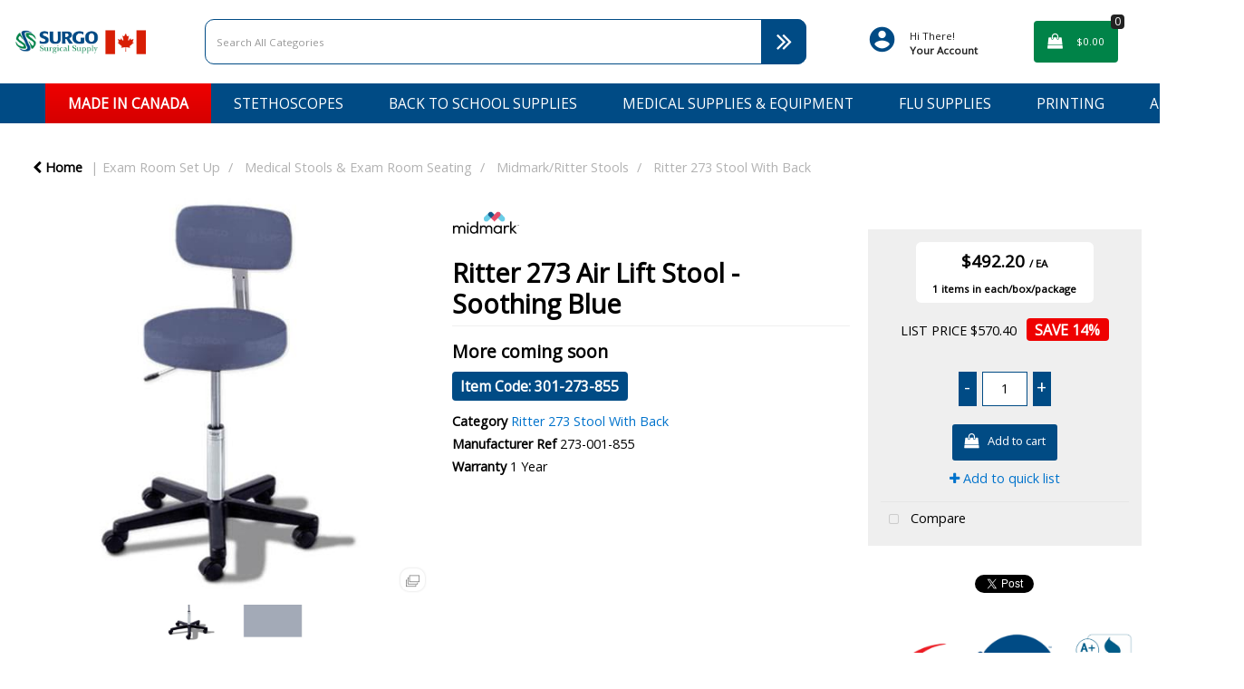

--- FILE ---
content_type: text/html; charset=UTF-8
request_url: https://embedsocial.com/api/reviews_schema?reviewsRef=c2e0d375a1a0353c316381de5b57182c92081820&callback=jsonp_c2e0d375a1a0353c316381de5b57182c92081820_0
body_size: -53
content:
jsonp_c2e0d375a1a0353c316381de5b57182c92081820_0({"reviewsRef":"c2e0d375a1a0353c316381de5b57182c92081820","rating":5,"reviews":330,"schemaName":"Surgo Surgical Supply-Newmarket","success":true})

--- FILE ---
content_type: text/html; charset=utf-8
request_url: https://www.google.com/recaptcha/api2/anchor?ar=1&k=6LfX6fcpAAAAADKN9HFjlv42ujHjKxzsKdnuG-RW&co=aHR0cHM6Ly93d3cuc3VyZ28uY29tOjQ0Mw..&hl=en&v=naPR4A6FAh-yZLuCX253WaZq&size=invisible&sa=loginForm&anchor-ms=20000&execute-ms=15000&cb=uosgvthuecg7
body_size: 46682
content:
<!DOCTYPE HTML><html dir="ltr" lang="en"><head><meta http-equiv="Content-Type" content="text/html; charset=UTF-8">
<meta http-equiv="X-UA-Compatible" content="IE=edge">
<title>reCAPTCHA</title>
<style type="text/css">
/* cyrillic-ext */
@font-face {
  font-family: 'Roboto';
  font-style: normal;
  font-weight: 400;
  src: url(//fonts.gstatic.com/s/roboto/v18/KFOmCnqEu92Fr1Mu72xKKTU1Kvnz.woff2) format('woff2');
  unicode-range: U+0460-052F, U+1C80-1C8A, U+20B4, U+2DE0-2DFF, U+A640-A69F, U+FE2E-FE2F;
}
/* cyrillic */
@font-face {
  font-family: 'Roboto';
  font-style: normal;
  font-weight: 400;
  src: url(//fonts.gstatic.com/s/roboto/v18/KFOmCnqEu92Fr1Mu5mxKKTU1Kvnz.woff2) format('woff2');
  unicode-range: U+0301, U+0400-045F, U+0490-0491, U+04B0-04B1, U+2116;
}
/* greek-ext */
@font-face {
  font-family: 'Roboto';
  font-style: normal;
  font-weight: 400;
  src: url(//fonts.gstatic.com/s/roboto/v18/KFOmCnqEu92Fr1Mu7mxKKTU1Kvnz.woff2) format('woff2');
  unicode-range: U+1F00-1FFF;
}
/* greek */
@font-face {
  font-family: 'Roboto';
  font-style: normal;
  font-weight: 400;
  src: url(//fonts.gstatic.com/s/roboto/v18/KFOmCnqEu92Fr1Mu4WxKKTU1Kvnz.woff2) format('woff2');
  unicode-range: U+0370-0377, U+037A-037F, U+0384-038A, U+038C, U+038E-03A1, U+03A3-03FF;
}
/* vietnamese */
@font-face {
  font-family: 'Roboto';
  font-style: normal;
  font-weight: 400;
  src: url(//fonts.gstatic.com/s/roboto/v18/KFOmCnqEu92Fr1Mu7WxKKTU1Kvnz.woff2) format('woff2');
  unicode-range: U+0102-0103, U+0110-0111, U+0128-0129, U+0168-0169, U+01A0-01A1, U+01AF-01B0, U+0300-0301, U+0303-0304, U+0308-0309, U+0323, U+0329, U+1EA0-1EF9, U+20AB;
}
/* latin-ext */
@font-face {
  font-family: 'Roboto';
  font-style: normal;
  font-weight: 400;
  src: url(//fonts.gstatic.com/s/roboto/v18/KFOmCnqEu92Fr1Mu7GxKKTU1Kvnz.woff2) format('woff2');
  unicode-range: U+0100-02BA, U+02BD-02C5, U+02C7-02CC, U+02CE-02D7, U+02DD-02FF, U+0304, U+0308, U+0329, U+1D00-1DBF, U+1E00-1E9F, U+1EF2-1EFF, U+2020, U+20A0-20AB, U+20AD-20C0, U+2113, U+2C60-2C7F, U+A720-A7FF;
}
/* latin */
@font-face {
  font-family: 'Roboto';
  font-style: normal;
  font-weight: 400;
  src: url(//fonts.gstatic.com/s/roboto/v18/KFOmCnqEu92Fr1Mu4mxKKTU1Kg.woff2) format('woff2');
  unicode-range: U+0000-00FF, U+0131, U+0152-0153, U+02BB-02BC, U+02C6, U+02DA, U+02DC, U+0304, U+0308, U+0329, U+2000-206F, U+20AC, U+2122, U+2191, U+2193, U+2212, U+2215, U+FEFF, U+FFFD;
}
/* cyrillic-ext */
@font-face {
  font-family: 'Roboto';
  font-style: normal;
  font-weight: 500;
  src: url(//fonts.gstatic.com/s/roboto/v18/KFOlCnqEu92Fr1MmEU9fCRc4AMP6lbBP.woff2) format('woff2');
  unicode-range: U+0460-052F, U+1C80-1C8A, U+20B4, U+2DE0-2DFF, U+A640-A69F, U+FE2E-FE2F;
}
/* cyrillic */
@font-face {
  font-family: 'Roboto';
  font-style: normal;
  font-weight: 500;
  src: url(//fonts.gstatic.com/s/roboto/v18/KFOlCnqEu92Fr1MmEU9fABc4AMP6lbBP.woff2) format('woff2');
  unicode-range: U+0301, U+0400-045F, U+0490-0491, U+04B0-04B1, U+2116;
}
/* greek-ext */
@font-face {
  font-family: 'Roboto';
  font-style: normal;
  font-weight: 500;
  src: url(//fonts.gstatic.com/s/roboto/v18/KFOlCnqEu92Fr1MmEU9fCBc4AMP6lbBP.woff2) format('woff2');
  unicode-range: U+1F00-1FFF;
}
/* greek */
@font-face {
  font-family: 'Roboto';
  font-style: normal;
  font-weight: 500;
  src: url(//fonts.gstatic.com/s/roboto/v18/KFOlCnqEu92Fr1MmEU9fBxc4AMP6lbBP.woff2) format('woff2');
  unicode-range: U+0370-0377, U+037A-037F, U+0384-038A, U+038C, U+038E-03A1, U+03A3-03FF;
}
/* vietnamese */
@font-face {
  font-family: 'Roboto';
  font-style: normal;
  font-weight: 500;
  src: url(//fonts.gstatic.com/s/roboto/v18/KFOlCnqEu92Fr1MmEU9fCxc4AMP6lbBP.woff2) format('woff2');
  unicode-range: U+0102-0103, U+0110-0111, U+0128-0129, U+0168-0169, U+01A0-01A1, U+01AF-01B0, U+0300-0301, U+0303-0304, U+0308-0309, U+0323, U+0329, U+1EA0-1EF9, U+20AB;
}
/* latin-ext */
@font-face {
  font-family: 'Roboto';
  font-style: normal;
  font-weight: 500;
  src: url(//fonts.gstatic.com/s/roboto/v18/KFOlCnqEu92Fr1MmEU9fChc4AMP6lbBP.woff2) format('woff2');
  unicode-range: U+0100-02BA, U+02BD-02C5, U+02C7-02CC, U+02CE-02D7, U+02DD-02FF, U+0304, U+0308, U+0329, U+1D00-1DBF, U+1E00-1E9F, U+1EF2-1EFF, U+2020, U+20A0-20AB, U+20AD-20C0, U+2113, U+2C60-2C7F, U+A720-A7FF;
}
/* latin */
@font-face {
  font-family: 'Roboto';
  font-style: normal;
  font-weight: 500;
  src: url(//fonts.gstatic.com/s/roboto/v18/KFOlCnqEu92Fr1MmEU9fBBc4AMP6lQ.woff2) format('woff2');
  unicode-range: U+0000-00FF, U+0131, U+0152-0153, U+02BB-02BC, U+02C6, U+02DA, U+02DC, U+0304, U+0308, U+0329, U+2000-206F, U+20AC, U+2122, U+2191, U+2193, U+2212, U+2215, U+FEFF, U+FFFD;
}
/* cyrillic-ext */
@font-face {
  font-family: 'Roboto';
  font-style: normal;
  font-weight: 900;
  src: url(//fonts.gstatic.com/s/roboto/v18/KFOlCnqEu92Fr1MmYUtfCRc4AMP6lbBP.woff2) format('woff2');
  unicode-range: U+0460-052F, U+1C80-1C8A, U+20B4, U+2DE0-2DFF, U+A640-A69F, U+FE2E-FE2F;
}
/* cyrillic */
@font-face {
  font-family: 'Roboto';
  font-style: normal;
  font-weight: 900;
  src: url(//fonts.gstatic.com/s/roboto/v18/KFOlCnqEu92Fr1MmYUtfABc4AMP6lbBP.woff2) format('woff2');
  unicode-range: U+0301, U+0400-045F, U+0490-0491, U+04B0-04B1, U+2116;
}
/* greek-ext */
@font-face {
  font-family: 'Roboto';
  font-style: normal;
  font-weight: 900;
  src: url(//fonts.gstatic.com/s/roboto/v18/KFOlCnqEu92Fr1MmYUtfCBc4AMP6lbBP.woff2) format('woff2');
  unicode-range: U+1F00-1FFF;
}
/* greek */
@font-face {
  font-family: 'Roboto';
  font-style: normal;
  font-weight: 900;
  src: url(//fonts.gstatic.com/s/roboto/v18/KFOlCnqEu92Fr1MmYUtfBxc4AMP6lbBP.woff2) format('woff2');
  unicode-range: U+0370-0377, U+037A-037F, U+0384-038A, U+038C, U+038E-03A1, U+03A3-03FF;
}
/* vietnamese */
@font-face {
  font-family: 'Roboto';
  font-style: normal;
  font-weight: 900;
  src: url(//fonts.gstatic.com/s/roboto/v18/KFOlCnqEu92Fr1MmYUtfCxc4AMP6lbBP.woff2) format('woff2');
  unicode-range: U+0102-0103, U+0110-0111, U+0128-0129, U+0168-0169, U+01A0-01A1, U+01AF-01B0, U+0300-0301, U+0303-0304, U+0308-0309, U+0323, U+0329, U+1EA0-1EF9, U+20AB;
}
/* latin-ext */
@font-face {
  font-family: 'Roboto';
  font-style: normal;
  font-weight: 900;
  src: url(//fonts.gstatic.com/s/roboto/v18/KFOlCnqEu92Fr1MmYUtfChc4AMP6lbBP.woff2) format('woff2');
  unicode-range: U+0100-02BA, U+02BD-02C5, U+02C7-02CC, U+02CE-02D7, U+02DD-02FF, U+0304, U+0308, U+0329, U+1D00-1DBF, U+1E00-1E9F, U+1EF2-1EFF, U+2020, U+20A0-20AB, U+20AD-20C0, U+2113, U+2C60-2C7F, U+A720-A7FF;
}
/* latin */
@font-face {
  font-family: 'Roboto';
  font-style: normal;
  font-weight: 900;
  src: url(//fonts.gstatic.com/s/roboto/v18/KFOlCnqEu92Fr1MmYUtfBBc4AMP6lQ.woff2) format('woff2');
  unicode-range: U+0000-00FF, U+0131, U+0152-0153, U+02BB-02BC, U+02C6, U+02DA, U+02DC, U+0304, U+0308, U+0329, U+2000-206F, U+20AC, U+2122, U+2191, U+2193, U+2212, U+2215, U+FEFF, U+FFFD;
}

</style>
<link rel="stylesheet" type="text/css" href="https://www.gstatic.com/recaptcha/releases/naPR4A6FAh-yZLuCX253WaZq/styles__ltr.css">
<script nonce="8Ti9JV0uLXk40zQ0GbVuMg" type="text/javascript">window['__recaptcha_api'] = 'https://www.google.com/recaptcha/api2/';</script>
<script type="text/javascript" src="https://www.gstatic.com/recaptcha/releases/naPR4A6FAh-yZLuCX253WaZq/recaptcha__en.js" nonce="8Ti9JV0uLXk40zQ0GbVuMg">
      
    </script></head>
<body><div id="rc-anchor-alert" class="rc-anchor-alert"></div>
<input type="hidden" id="recaptcha-token" value="[base64]">
<script type="text/javascript" nonce="8Ti9JV0uLXk40zQ0GbVuMg">
      recaptcha.anchor.Main.init("[\x22ainput\x22,[\x22bgdata\x22,\x22\x22,\[base64]/TChnLEkpOnEoZyxbZCwyMSxSXSwwKSxJKSxmYWxzZSl9Y2F0Y2goaCl7dSgzNzAsZyk/[base64]/[base64]/[base64]/[base64]/[base64]/[base64]/[base64]/[base64]/[base64]/[base64]/[base64]/[base64]/[base64]\x22,\[base64]\\u003d\x22,\x22woXDm8Kjw6wLN2ldcmXCkMKCw78AZ8O2I2nDtsKrVnjCscO5w4ZmVsKJEcKWY8KOAsKBwrRPwqrCgB4LwoB7w6vDkSdUwrzCvkENwrrDoltAFsOfwrtQw6HDnmXCjF8fwrLCs8O/[base64]/wr/[base64]/[base64]/DlxYow4LCiw0od1dDwodsDMO9J8K5w7bCklrCk3TCu8KbfMKiGw9QUBI2w47CusKww4TCmG5/[base64]/wq0HwpN0UV3CjMKJw5AHwp47wq99YzbDv8K0CHYsJWHDssKvJMOQwpjDuMKKW8KQw7QLAMOxwrwYwrXChMK3VT5dwrghw7pTwrE4w47DlMK7V8KewqBySz7Cu1sZw4wGbT0vwpsWw5DDt8OJwrbDlcKuwrMSw4VgC2nDocK6wr/DgFTCrMOVVMKgw47Ct8KNc8K0OsOkYhrDvMK5FXbDh8KXLsOwQF7Cg8OiQcO5w5BwccKnwqLCimN/wpJnVgMqwqjDmH3Dv8OswpvDvcKiIitaw7zDs8OrwrXCrivCvjdVw6tFfcOXWsOkwpfCvcKvwpLCs3bCpMOLcMKme8KgwprDvD5sZWBJBsKOcMKjXsK2wqPCqsKOw4REw7ozw6XClw5cwrfCoB/ClnDDgXDDpTkpw4LCncK/[base64]/Dh2wjMGteVS/ChGLDjjI3wqgCDVPClCjDhUd/AsOOw5TCs0jDkMOvb3pkw6VPQE1vw47DrsONwr4IwowBw5Bhwq7DnwQ7TnzCtFQ/ZcKbMcKtwp/[base64]/[base64]/Dui7DkQ99QxHDl0vDtmUpPGDDtyLCjMKswqPCjMKQwr5UR8O8QsOAw4zDlXrClFvDmU7DpiXCuVvCqcOdwqBow5cywrdAThbDl8OawrDDucK7wrjCpXzDh8OAw6ZNJjENwpskw44scwLCgMO6w5c1wq1WPgrDg8KJSsKRSw0LwoBWZk3Cp8KPwqfDjcOFWF/CnAnCqsOYPsKaLcKNw4fChsK1IU1PwpnChMKxF8ONGA3CvCfCkcKAwr8/[base64]/DrUwQOcObdhYKwoTCqcOsFcO2MGUoacKtw6oUw5/Dg8OuUMKpe2bDkwzDpcK6McOwO8K5w7M4w4XCvigLb8KKw7U3woNjwoZZw5RVw7UXw6PDjsKqQEXDrFJ6UBjCjkrClEI0RHkLwqMjw7TDsMO/wrQwesKpNg1cDcONGsKSTMKgw4BMw4pNecOkAVtNwqbCl8Ofwr/DhTZUXWTClRx/FcK0d0/Ct3XDq2LCiMKTesKCw7PCp8OJQcOHTF3CrsOuwpJ5w7I0WsO8wonDjCjCrcKBTCtPwpI9wonClQHDliPDpCorw6YXHErClcK+wp/CrsKWEsOpwrjCtnnDnR5IPgLCggR3bVxRw4LChMOwccKSw44uw4/[base64]/CtMOOXFhUTMKswrhEw5bDnUp7Y2HDkkwWesOzw4bDr8Oow6s2W8OCYsOSd8OHwrvCiy51B8KAw6XDs1PDncOiTAQ/wqTDiToeAcOwXmDCqsKxw6MVwpFXwrXDgwJRw4TDuMOyw6bDlmhzwp/DosO0KksTwo/CncKucMKZw5Vcbk98woF2wr7DjEU9wojChSVpeT/DlXfChyfDocORB8O3w4ctdCXCq0fDsgbCowDDpFkIwo9LwqRNw4TCjSXCiTfCnMOSWlnCpl7DnMKwBsKiNhpaDkPDpHctwpDCucKZw6bCjMOKw6fDqBHCrkfDoFTDhRXDosKAQMKcwr4kwpZIciVbwrXCkH1vw4crPHRJw6BDB8KDMhrCgVFdwrsTRsK/NcKKwpoGwqXDi8OpfMOuM8OWXn8Kw4fClcKLS0IbbsOBw7VrwpXDh3TCtmbCpMKYw5NNcjNQb2RqwqBgw7Aew5JIw7pvE2AtP2vCpTM+woF6wrhjw6bDicOvw6nDujPClMK/[base64]/DlBJrw5AeC8Oiw7rCn8KvbRAYwpPCpsK+a8ONQBs2w4RqK8OPw4ovRMKNb8OfwqYuwrnCmXcCfsKsBMK3aV3DlsOeBsOew6TCjlMzCmAZGhkEXVEYw7zCiDx/RMKUw5LDlcOxwpDDjsOsdMK5w57DksOiw4bDqy1hdMO/TAjDlMOIw7sOw6fCpcONPsKFOibDvRDClEhbw7nClcK/w59LOU0MPsOpB1PCscOnwrnDsmZlX8OsUgTDvnNfwqXCtMKQbDrDm3MGw5XCkibDhzFTExLCuEgUQAoWM8KMw6PDkTnDiMOOQWQGw7hWwqnCo1cuHsKeNCDDmChfw4vDqVMWZ8Ojw5HDmw5VaTnCm8KYVz0zJFrCtWRPw7p3w6wsIV0dw4d6EsKdS8O8ZBQ/Uwd3w6jCocO2DTjCuwQ6bnfCkH1kHMK5F8K0wpdiQFZyw6glw6/CjTDCisKywqpmQHnDg8KkcGHCgAk2woYrNyJgIBxzwpbCncOVw7fCjMK+w7TDqXjDh1RCHcKnwq0vTsOMbX/CvU1Lwq/CjsOJwpvDksOGw53DngzCqlzCq8OOwp50wrnClMOfDzkOVcOdw7PDqEHCigjChAPDrMKvYCodKl9banVow4Qxw4dOwrvCrcKLwqxyw7TDmmTCtX7CtxwsB8K4MB1NI8KsKMK1wqvDksOFcXZXw7rDqcK2wrdLw7LDi8KjT37DncKCbh7DoXg/wqEAacKueFNzw7k8w4kpwr7Dq27Clgtowr3DvsKxw55rS8O+wpXCnMK6wrPDux3Ch3xPdTvDusO6bBc2w6ZdwpFYwq7Dv1JkYMKycXQAOFLCmsKRw7TDkFpPwo0GdkE+IiBnwp98Uiskw5QOw7gYWx1bwpPDssO4w63CmsK7wqtyCsOMw7nCn8K/HhjDqUXCrMOKAMOsXMOpw7PCj8KIXxtQaHDDiE0KMMK9VcK+cD16SjFNwrxQwqbDlMKlcxVsIsKbwpLCm8OcIMOSwofDhMKOG1/Djhl7w5E6ElF2w55zw5DDoMOnIcK+VTsDL8KGwrY4dl8HX0PCksOAw4tPwpPDlQ7Dt1YocyMlwoAYwpbDs8OYwqUFwoXCvTrCqcOjJcOhw5XCi8OrXg7CpCjDssOxw68wKAlEw5t/wp0pw6/[base64]/DiMKgw406woN4ZcKPTsO4w5vCmcKRw4DDv8KKwqcOw5LDgwwATT52fMOsw5omw6vCtXPDuSTDgMOSwonDoR/[base64]/[base64]/[base64]/CgF/DszTCujrCqTbDp8OTTsOywrTCj8Oqwr3DtsO0w5zDsk4sD8O2WWDDrgY0w5nCsmVUw7p+JnPCtw7Cr3PCqcOeJ8ORO8OZeMOYNhlBLlMzwq5HMcOAw7zCnkFzw6Yaw5fCh8KhfMKQwoVnw5/[base64]/CpTDDicKTY8OFd8OhIMOow4NzKsK3Kx48XA/DhG7DncKPw4M6DVTDogVscAY6TjU5ZMK9wobCtcKsDcOMV3JuTGXCh8KwW8O9OsOfwr9DScKvwow8SsO9wpIcLFhSKkBZbWo2FcO0bH3DrGTCiVRNw4BTwrXDl8OqGmZuw6pYWcKZwpzCocKgw7vCtMOzw7/DvsO1IMOXw7prwpXCsxfDtcKZZcKLWcOfCV3ChGV5w5MqWMO6wqHDqGdVwoYIYsK7UkXDtcOkwp19wrfCijMfw6jCpABnw4TDtWESwrkNwrpoIkPDkcORKMK3wpMmw6nCqcO/[base64]/HlrCvMOZEC3CrHJOwrExUcK2wqjDszjCvsKqwppIw5/DnBk1w4A0w7HDogjDvVLDusKnw5zCpyLDrMKEwofCssObwoskw6zDpi9vSFBmwoNJPcKObcK6L8ORwromdS/[base64]/CgsK7wrwcM8Opw6TCiWInWMK8J0vCgsOcXcOcw5Q8w7cmw5krw6s8E8OnWQlOwqEyw53ClMODEl8Xw4LCozYbA8Kjw4DCrcOcw7dLEW3Cg8O0WsO5Hh/[base64]/CmMKufsKxw7QpwoXCrkF9AsO8w4HCuz/[base64]/[base64]/Ds8Oow5tiW8Kfw6A3wqPCgTPCocOyTztLDQgrHcKZX2EHw53CknjDp1fCgWTChMK6w5zDoFh9VSwzwovDoGpNwq9Rw49XGMOSASTCgsKff8Ouw6xUS8OFw7/DncKuYGbCvMK/wrFpw6HCvcKhRikQK8KDw5bDr8KHwpdlC1NESQRlwpHCpsKNw7jDj8KdEMOaE8OAwobDqcONTlFtwplJw51gfn9Vw4vCph/CujtrcMOjw6JLOxAEwr7Co8KDOl3DsGcsXSBgYMKEZcKowofDpMOuwq44N8ORw67DpsKcwrEUC2oyS8KTw6NrVcKCDxfCgXHDh3MydcOXw67DgWgZQXsowr7Dn1skwqvDgXsROXhHAsO/VyZ5w6DCqyXCosKeeMK4w7HCtEtpw79GVnZwUAPCg8OMw5tZwrzDqcOvPHEPdcOcWSbDi37CrcKmb1l1SGzCmMKaNh1qIgYPw744wqPDlybCkMOoLcOWXWHDh8OvDi/DrcKmDwkzw5HCpmHDjsOCwpLDjcKvwo8+w4XDisOSJgvDtH7Dq08owqsPwpjCrRdPw4LChSPDizpGw5bDpgsRKMOPw7bCuibCmBIGwrY9w7zCrsKNw75tEH82D8K8DMKPBMO5wpF8w4fCu8Kfw54iDC0BN8KvAAQjJ3ouwrDDkjTCqBdKa1oaw6HChx5zw7rCinlsw4/DsgPDtcKmD8KwWVA4woTCqsKawqPDgsOJw6DDpsKowrjDkMKEwobDrnLDi3Miw6VAwrDCk2zDjMKzM1cGaT17w7wpEn56wqsVAMOyHkEMSDDCocKpw6TDpMKOwo81w41ewoZTRm7Ds2vCrsKFWh9hwqRRAsOAdMKnw7E/bsK9w5cowo58WRoxw64mwo03ecOdcF7CsivCihpEw7jDkMKQwp7Cg8Khw6rDkwXCs3/DuMKNRMOMw5jDhcKXDcKaw4TCryRDw7MJHcKHw7E0wpFiw5fCosO5McO3wplUwqhYXTvDl8KqwrrDmBFZwpvCg8K7FsOmwo88wpjDkWnDssKvwoDCrcKaLTnDsxfDlsOfw4oFwqjDlMKNwotiw7gwJ1HDqBrCknTCmcO4FcKowrgPFgnCrMOpwqBPBjPDoMKEw6vDsg/[base64]/Cm8KjFMO3wqPCgVQmwpPCgsOBw6ZlJj0vwqjDusKmXyBbRnbDvMOtwpLDqzgiNsK8wq3DucK7wpTClcKobA3DqWTCrcOFDsKtw45aXXN0YTfDrWZVwpHDkS4hdcOswo3CjMOLUyQswqMmwofDmC/Dpm0MwrAWRcOmJRJ8w5bCjl/[base64]/CnGPDsA4Pwr5VwqHCk8KYdh7DjsOTHxbDrcOnSsO7amfDjFpVw4Fbw63CkT42SsO0PApzwoBYN8OfwovDgG/DjVvDvgfDmcOEwpvCk8OEa8KFcVgEw4VPelVYTMO8ZlrCocKeVcKcw6MbXQ3DiCA5Y3vDmcKWw6g8F8KYVygKw4oywoZRwqZow7fCuU7Cl8KWER0CYcO/UMOWccOHR0x0w7/Dl2oewow1ThvDisOhwrg4Rhd6w5c8w5/Cj8KmO8KCGSEoTljCnMKGa8O5R8OrS1pBNnXDrcKHb8Ouw7/DkCHCinpeYH/DuzwIPnkzw47DsSLDiB3CsEDChMOlw4vCj8OBMMOFDsOKwqBRR3BgfcKuw5PCucKERcOzNg5hKMOIwqh6w7LDr3plwo7DrcOMwoMmwrdawp3Ci3XDoELDvR/CtMK/TcOVTwRqw5LDhFrDuj8SeH3CtDzCl8OqwpjDh8O9BTl5w4bDpsOqSnPCqMKgw64Kw6wRcMK3A8KPecKOwqZ4BcOYw75qw5PDoGlREBxwE8OHw69YLcOweyZ/EHgkD8KnK8OGw7IUw70aw5BTecOha8KGOcK3DnLCiyxdw4BJw5XCqsKWVhdJcMKYwqAtLVDDqHbDuQLDnhZ7BgLCmCY3csKcJ8KyQknDhMOnwrLCgGHDmcOSw6BoVhNJwqdaw5XCjUx/[base64]/[base64]/Cs8ONw6MdWsKQw7pNw6DCpMOfP8OowplXwrUNQXRsHws/woLCrMKWf8KMw7A3w5TDs8KtG8OVw5bCuyvCuyjDkVMYwrc1BMODwq/DosKTw6PDjR/CswghGMK1UwdKw4XDj8KRY8Okw6Qpw6Zlwq3Dt2DDv8OxGcONSnplwq0Fw6sMVn0yw618w6LCogJpw4p6csKRw4DDlcKgw41wOMOIEhYQwo12UsOyw7zClATDqjp+AAd/w6cuw7HDtsO4w6rDpcKcwqfDicKdasO7w6LDiGwQeMK8HsK5w6gpw6TCv8ORbF/CtsONMijDqcOjSsOkVitfw4TCnxnDoXLDn8Opw7XCjcOmaWR6fcKxw4ZYHm5DwoXDqGceX8KRw43CnMKgFUfDgWtjYTfChBjCuMKNwp/CqBzCrMKpw67Dtk3CpjnDim8iQsOkLWI+B1jDjSV5engAw7HCl8ORFlFEVznCisOowqcqJwISRCHCmsOawofDjsKDw5vCoC7DksOzw4nCs3hQwp/Dg8OGwpjCr8OeWCDCm8KCwqZHwrw1wprDocKmw5dxwrMvK1xIScOkODPCsS/CoMODQMOFEMK3w5bDusObEcOvw55gDcOtGWzCkzw5w6oDR8OqcsKzdFU3w6wVNMKAHXLDqMKlLRfCm8KLUsO8EUbCk1F8MDzCmhbCiHRaasOAU2I/w7PDmgXCl8OPw6oMw7BFwrfDgMOIw6hXamXDjMOOw7fDr1PClsOwe8KBw5rCimbCuFrCjMOqw7/DimUQF8K3ez7CnUfCrcOVw7jDowQzKUvCljDCrMOpF8Kvw5PDsjzDvCrCvAR3w7LCj8K0ckbCgT8daynCm8K6CcKMVW/CvDPCicKAXcKYRcOcw7jDtgYgw6bDhsOqTBMiwoPDtybDmDZzwosXw7HDikkoYCfDomnDgQQ4GyHDsFDDpwjCviXDt1ZUMw4YJwDDllhaIEM5w5tmZcObHnUsRmXDnUR7wrF3RMO4U8OUe3VoS8Omwp/Csk5FdcOTeMOLa8OAw41pw7wRw5jCvmAIwrt6wonDsA/CuMORLlTCuAURw7jCu8OCw7saw68mwrVKF8O5woxvw6fClFHDjQpkPRdEw6nDkMO7e8KpecO/[base64]/Clg/ClkdTwqsjwpLDv389wprCly/DmkrClcO4QFrDvWrDoRM5aDvCjsKyRm5Uw6fCuHrDphTCv3Fhw4DDmsOwwqzDkD5bw68wCcOqccO3w4PCqMOiSsK6Z8OKwpXDjMKVMMO7PcOkO8Oqw4HCpMKSw4MqwqPDhyYxw444wrlew4Yuwo/ChDzCuB3DkMOowr/CgSU7wrPDoMOYGWNnwq3Dl0rClA/Dv0jDrmMKwpwgw40rw4spKnlgMWxYA8KtHMOBwplVw4XCoWMwCjMXw7HCjMOSDMOfRn8MwozDicK9w7zDi8ORwpYrw7/DoMObF8K+w57ChMOLRC0cw6bCpGzCuD3Cg2nCnS7CszHCoVAEU0EZwotLwrLDgFN4wonCn8Osw57DhcOYwr0Bwp4UG8OBwrJkK0MVw6YhIcO9woM/w7cCKlYww6Q/YjPCmsOtHAx0wrvCox/DmsK5w5LCg8OqwobCmMK4OcKIAcOKwo4rLhJKIDnCisKqTsOUYsKfC8Kuw7XDvjvCgCnDoA1ZYH5cA8OydDLCrBDDrEPDmsOHDcO5LcO+wqoWfWjDksOCw57Dj8KgDcKUwrh0w4LCgHXCsTMBE3ZEw6vDt8Ohw5HDmcK2w7NiwoR3A8OKRVLCusKpw7U/woXCkWbCnFsEw4vDulJ+Y8KWw57ChG1vwp87EMKsw71XD2lfIBhMSMKkfkI/R8Oxwr0ZYHt/[base64]/MwzCsGEtwo7CicKRw4h2XgPDgyc6wrAlwpnDiGI4DcOmZU7DvcKPwpkgblBhMcOOwqkLw4vDlsKMwpIRwqTDrXMfw6t8Z8OVWcOpwpRSw7PDjsKMwpzCojZCIhTCuFBvKcOxw7TDpkUoKcOkH8KPwobCgzVmCljDjsK/EnnCmCICcsOKw6XDpcODT2HCuT7CrMKuZ8KuG1rDr8KYbMKcwpvCoRxEwovDvsOCTsKFPMOQwqjCv3cMb0fCjl7CsTFdw50rw6/Cp8K0AsKHSMKmwqFveWhfwoXDt8Kiw4LDp8K8wp8jMhtACsOgAcOXwpceWwx7wqlZw73Dl8OFw4kAwpnDqRZrwonCokY3w6TDs8OSDUbDk8KtwppjwqHCogHCsF/Cj8OHw4RHwozDklvDksOxwoskUcOAd3HDmsKJw5dLEcKBfMKEwpxew4YOIcOswq1rw7UuDTTCrhYewqNQJCLCmzQoIBbCvUvCvEwtw5Iewo3DlRpaXMOScsKHNSHCoMORwprCi2RVwq7Ds8K3XsOTIMOdSHktw7DDoMKZGcK/w5kiwqcnwozDrxbCjnQJMnczVcO2w50SIsODw7XCjMOaw6o4ex9HwqbDmQLChsKhHmJnCWjCmzTDlVw4b0hTw7LDgW14UMOUQcO1BkPClcOOw5rDshDDmcOPAk7CmMKbwo18w5YyPD10eDrDtsONOcO3W0N7PsOTw6RpwpDDlArDowA/[base64]/SMKSw4vCqMKAHMK8wrIzwprClMOHd8Kfwq/ChBLCgsO1M18dAyUvwp3CmzXDnMKYwoZaw7vCm8K/[base64]/[base64]/dC4INjRWw6LDlCsLHMKNw74Kw7bDrDJ/TsOfMMK2W8KGwqfDk8KEUmVHDR/Dp0pyBsOUC2XCtxYZwrjDjMO2SsK4wqHDmWvCucOpwoxNwrNRbsKMw6PDisOCw65Ww5jDjMKcwqHCgBLCkDjCk0HCisKWw4rDuRXCjMO7wqfDk8KTAmZEw7I8w5BQbcOSSwjDjMKEJTbCtcOZcjXCh0bCvMK/G8O/PFoWwo/ClUUww5UtwrcdwpfCnCLDhsKqMsKLwpoLcDFMCcKLTcO2K3LDuyNswrJLP3N9wqvDqsKmP3DDvUrCvcKnElfCoMO9dyVBHcKBw7fCmTtcw5DDtsKEw5nCvVooUMOwUBIeawAJw6ENdllEBMKNw4FTJUtfVW/[base64]/[base64]/[base64]/w7FbHMKZGUTCncOLwpjDvgxEX8OBw7wiwrHDizcrwojDu8O0w4LDrcKpw6M8wpjCkcO6wqwxBgkaUW56aFXCpgVGNlMoR3Ymwp47w69+VMO0wpwHIjHCpcO8JsK/wrUrw6Iow6bChcKVay0JAE3DjkY2w5/[base64]/DrcK1w7HCt8KcEhbCgcKKwqzCtUHDnnTCnRcTDCXDjMOvw5MMEMKew6wECsOMQMOvw5Q5VV3ClATCiFrDsGvDm8KfJ1DDgwoDw5rDghLCp8O5KXN/[base64]/Du3LDkx0wFMKrU8K5EyQQw7TDgHJiZsKOw7lpwrcOwq1pwrMaw5/DpsOEYsKNaMO/c04Xwqh4w6scw5bDslQDN3XCpV9CNlR7wqVHOxIqwrhtQB7CrcKMNwp+OV02w7DCuUZXcMKGw5YIw4bCmMOyEUxLw57DlyVdwqo+XHLCp0xwGsOiw5ctw4rClMOIcsOOEyXDgVl/wq/CisKpRnNkw7vCokYNwpvCklPDpcK+wpMRO8KtwrhFW8O8NkrCsGgWw4ZXw6tIw7LDkDzDg8KtPWPDhTTDjDnDljLDnRpawqUIWFfCpELCrVQMdMK1w6nDrsKHUwLDvxUgw7vDj8OCwqZcMVLDrcKrXMOTLcOtwqtGGRDCq8KNbR/Dp8O1GlZAEsOSw7bCgFHCt8KXw4nChgXClQJEw7nCgMKTCMK4w5nCv8Okw5nCnFjDkSIGPMKYNV7CjkbDuUwFIMK3PzYfw5dzFm1eJMOcwpDCusKqIsKRworCrEtEwosjwr3DlirDsMOFwo9EwqLDjSnDoEHDvUZ0SsOAIE/CkADCjWvCscOsw6Bxw6/Ch8KMFj/Dqx1kw5JHc8K5I1DDgx17X2DDicKSdWpywp84w5t7wqEswqFKQMO1DMO8w71AwoE4B8OyesKEwpxIwqLDh2QCwpppwrfChMKxwqXCoUxHw6zDt8K+KMKmw5XDusKLw4IyWhQSAsOMacOYDwwlwqYzIcOTwqHDkz80NwPCusKAwoAnOsK2Wn/DsMOQOBtww7ZXw7/DlFbCpghUFQzCjcO9DsKiwppbczBjCBh6YMKzwrlKOcOYbcKEaiZiw5LDicKAwoAqMUjCiRPCj8KFNyV/bsK8OQjCh2fCnVRyCxUyw6nCtcKFwr/[base64]/[base64]/EcKRw45wcFsFw6EgwprDr3cdWMOSwrE9w4p8KsOtAcKHwovCgMK9ZmXCijzCtHbDoMOMFMKCwo4bDgTCrETCrMOKwoPCjcKBw7rCg1XCrsOMw53DjsODwrXCvcOlH8KOI10lKh/CoMOcw4HDqj1PXE1hFsOaEywdwrbDlRLDucOGwpzDucOiwqHDuULDtFwWw5nCoEXDkQENwrfCmcOfJsK/w6TDu8OQw4Q4w5p6w7bClWd5wpRsw4VcJsKqwoLDl8K/BsKgwp7CnkvCnsKgwpvCncKUem3CiMKdw7Qawpxow48hwpw/[base64]/CvG7DjUA7wpvCjMO4woY/wqUUw7XCr8O4w5g+XcKAHMOlQMKYw6nDtnoial4Yw7XCjDEzwoDClMOww4R+HMOdw5F1w63CjMKzwr9IwoYfDi5lLsKXw6NJwo5fYnrCjsKiOzIWw406M1HCrcONw5prVcKhwr/CiWM5wp8xw4vChGfCrUQ4w67CmjgyJB50AHFrA8KWwqQNw5JuWsKpwokswoobegvDhMO7w799woBSNcOZw7vDhzIrwrHDpFXDrCNMAkw7w70We8KiB8KYw4ADw7cjMsK/w6/DsWTCjizCicOOw4HCusO+YwTDlCrCkCJ8wo8Zw4VGMgErwqjDvcKmAmh6UsO0w7Y1GEQgwoZ7ITfDsXJKXMOfwoovwqd7ecOjccKoTx0ow4/CkgdILho4XcO3w54dbMKJw43Cu18swpzCjcOuw6Bww4pgwrPCmcK5wprCtcO2FnfCpMKpwopYwo5SwqhnwqcpYMKIS8ONw4MPw4UABl7Cok/DtsO8Q8OYaEwAw61SPcKHbAXCtxA8R8O/e8KGaMKWbcOYwpjDrcOZw4vCg8KqLsOxVcOWw6vCh0o7wqrDs2nDqsKSEnrDn3EjGcKjeMOkwonDug4QN8OzDsOLwqkSb8O2bUQlXgHCigwzwojCvsKrw5Blw5kZYUs8NnvDnBPDmsKVw6p7enJOw63DvD7DrFBIcDMGb8OfwqpEEDd4W8Oiw6XDs8KETsKIwqFSJmk/F8ObwqojOsKVw5bDisKPDsOrAHNcwrjClyjDrcOLOnvCjsOtSjIpw57DqCLDpU/DjCAfwpU2w503w5FFw6fDuRzCo3DDh0pMwqYbw6Iww5/Ds8Kwwq7Cm8OOHHzDi8OLbTApw79RwppFwoxzw6sUaXxbw4rCkcKVw6LCj8KEwrxMaFRcwpBCOX/CksO5wqPCi8KzwqIhw7NPHkpsLi1uX0IKw5tSw47DmsK5wozCvyDDrMKaw5vDg0N5w5hPw4lQw5HCi3jDp8OUwrnCpcOyw5TDojAnZcO+dcKiw6JIZcKXwrTDlsORHsOCSsKBworCq2A7w5sKw7rDvsK/LcKyHTzDnsKGwolLw5PCh8O1w4PDvVAiw5/DrMOmw5IjwqDCk3pJwpYtCcOnw7rCkMKCIRnCpsKzwqM3GMOTXcOAw4TDg2rDpHsSwovDuiVhw6NFSMKjwqEhSMK4bMOrXk9Ew641ecOBUcO0EMKPZ8OEWsKJPxxUwo59wprCpcOowojCgsKGJ8OGVcOycMOFw6bDtw8TTsOzY8KeSMKgwoQewqvDo1PDmz1/wp5yb1HDnFlNUlPCrcKAw4k2wowRBMOYa8K1w4vCqcKTLhzCqMOzdcO3UScCEsKXZz0hKMO2w7UUw77DhQvDnw7DvxkyLF8McsKUwpjDrcKSTnbDlsKOIcO0OcOxwrjDmTwlTQ1aw5XDp8OSwpROw4TDiFTCiyTDr3M+wrDCkE/DmBTChWgYw6EWIidCwrDCmWjCv8ObwoHCowDDoMKXFcKoPcOnw5UaWjgkw5ZhwqsnaznDkkzCp0zDvSDCtivCgMK1E8Ohw5QOwrbDtUfDh8KSwplww4vDgsORAFpiHcOCF8Kqwpwcwogzw4U/K2nDgwTDmsOmGh/CrcOUPVQMw5FpbsOzw4AKw4prVmE6w6TChDHDkSbDp8OwPMOEDU3Chy9ACsOdw4fDrMK8w7HCnzFyeV3DhVjDj8OWw4HCn3jCtR/[base64]/DscKOwonCsX59KTbDn8OWacK2JVRKw5JMwrHDnsK1w5nDjT7CvsKDwprDvydnMAkhCVPDu2PDq8OZw49EwqYZScK9wpfCl8OSw6cJw6B5w65KwqlcwoxhE8OyKMO1FsOMccOBw5opPMOQUMObwo/DpADCt8OzLF7CrsOow5lJwqNCQlJQXA3Dg2ljwrPCpcOqXXkowq7CtCPCrRE1KsORRV50fTAFBsKqZWVPEsO+FsOwdF7DvcO4SWPDtsKaw4lgf3vDpMKHwofDk0rDj0XDh3gAw5/DpsO3CcOidsO/[base64]/w5N3LBbDkcO4w5/DrhYAwoTCj3/DhMOgOVpPw51tHMONw6FqV8OLaMKtB8KAwrbCu8KswpINP8KGw4gkD0bCoywSIUTDvwloasKAAsO1GS4pwolWworDoMKAVsO3w5zDscOJWcOoLMKsWcKhwpLDs2/DpxMERxB+wobChsK/b8KPw4PCi8K0KF0BFVZLJcONTlXDmMODCUbDgHEHBMKXwpbCuMObw6IQdMKmEMKvw5EQw7ANZivCocObw73CjMKuaQEAw7V3w6/Cm8KHasKZG8Owc8KnLcKSC14jwr05Q1pkVTzCix9Iw5rDpDZpwrptCDNzYsOaNsOUwrwsAcOoKBgjwpkAQ8OOw78SRsOrw79Pw6A2JHrDsMOGw5JBNcK3w45tHsOfaz/DhhfChWzCnxzCuSzCny1EcsOkeMOpw4wBAgkQGsKcwpzCsC07ccKYw4lPAcKaGcOawo4twpM5w7U4wprDskrChcKgVcOINMKrEx/DmcO2w6Z5DDHDhng1wpBCw6rDpyw9wrMXHFBQVGvCsQItGsKle8K2w4lObcOuwqLChcOOw5VyJQPCp8KTw7TDosK2RMKWKARiYGkGw7daw7Uqwrhewr7ChkLCu8Kdw4lxwrNiIsO7DS/CiChcwpDCisORwpPCrwrDgGskX8OqdcK8K8K+WsK1BxLCmQkfEQ0cQ3fDuDFQwqPCgMOKfMOkw7xKeMKbIMO4JsOADQ1RHB9jEXLCsnRXw6duw7/CmgZvfcKvw7/Dg8OjI8Knw4xrDWMzF8OYw4zCuFDDkW3CgcOCfxASwqRMw4VZTcKdKTvCpsORw5jCpwfCgVRCw63DmGHDmwTDgwhEwqLDj8Ojwqsgw5cTI8KmPn7DscKuRMOzwp/DiyEYwqfDisKcD3MyfcOsfkxDUcOkaUDChMKjw7XDtUAKGxQdw4jCqsOew5ViwpHDr1DCswZbw7TCvC9zwrUEbjsxKmvCvMK0w7bCq8K+wqECNjTCgR18wq98JsKBZcKQwoLCsCUYamDClGPCqm08w48Iw47DjQ9pdFh/NMKrw5dBw6tZwqwJw6HDnD7CuijCicKowrzDqjh5bcK1wrvCiAsbQMOOw6zDicKvw4zDgmTCh012EsODJ8KnN8Klw5jDiMKfJSwsw6bCn8OgYzkMNsKFPwrComEowrh3d2pFSMOCeUXDhWPCkMOrC8OYfxPCil4dcsK8esKGw5XCs1ZtQsOMwprCiMK/[base64]/w5prw79dw68BBgMueArCn3TCiMOnDChGw7fDtcK1wobCojxswpUpwoPDpjzDkRw+w5rCqcKYOcK6H8KFw7E3EsKrwoJOwp/CqMKzMQM3W8KpC8O4w4bCkmcWw59uwoTCoT7DqmlHbMOzw4YlwokCEXjDicK9dWLDuCdJasKBTyPDrCfDqGDDvzURMcKoFsO2w77DmsKGwpvDhcKDfsKBw7PCuFPDiGnDpQBXwps6w6NNwpVSI8Kmw4PDvsOUA8KQwofCpi/Dg8KsVcKYwpvDucKswoPCpsK0w70Jw411w4JRfAbCpFbDlG4DfMKLcsKiPMKEw6/Dm1lqw5pkPSTCtStcw6xFOCzDvsKrwrjCvcKAw4PDlSNpw4fCgcKSHcOkw40Dw7MtEsOgwop5P8O0wqDDt13CgMKNw5rCnAwvMcKRwohrEjnDkMKNIGnDqMO1MmJff3XDi37Cvmhhw6MYTcKZQMOjw6LCl8KxXnbDtMOfwq/DtsKXw7FLw5JZQcKEwpLCmsK9w4bDtUrCt8OdIgxtf3TDksOlw6ITByYQwpHDu1xGVMKTw60MbsKLRlXCmQvCiiLDtlASFRLDh8O0w7piEcO9KhzCisKQNU9pwr7DucK+wq/Drn3Do1hSw6cCLcKkHMOiUDlUwqvCqBzDoMO9BWfDjkNKwqrDssKMwqUkAsOoVnbCjMKUbE7CqDhBBMOCIsKGwp/Dn8KeW8KfPMOhDGcwwpLCnsKSwpDCrMKLfCDDsMKowo9qL8K9wqXDsMKKwp4LJ1TDksOJChIdChPCg8Odw4DDlMKfQFIfZcOFHcOpwqAAwoQGT37DsMKywpYGwpbCsFTDlD7DlsKfYcOtaj8+XcOVwoh7w6/DlR7DlMK2W8KCckrDlMK6bsOnw7YMZS4eMUR1GsKTf2HCqcO/[base64]/CrBRcwq0YY8OUYnXCoR/CtjXCg3IVGcKWGMK9c8ONCsOhbcODw6swJ3taEBDCg8OyXxrDvMKuw5nDhTXCrcK9w7tYagDDqErDv2gjwocCdsOXRcOOwqA5SGpPEcOpwr10f8K2XxzCnALCuz17PyEDOcOnw6NPJMKow6BYw6hzwr/DtQ5/wpAVBQXDocOuLcOjLCjCojRLNxXDvW3ClcK/YsOLE2URbSnCpsOtwrfDiXzCuwIWw7nCpgfCvsK7w5DDmcOgScOSwpfDoMKIZiwSYsOvw5TDvFMuw4zDrFnDpsKJK0XCtQlDTEE0w67CnW7Co8KiwrTDhWZLwq8mw7h2wrY6V0HDlRHDjsKRw4LCqcKOZsKkBkRufRLDhMK8Ny/DjW1Twq3Cinhzw5YUJQdWYBgPwo3CtMKifABiwq3DkU5+w6pcwpbCisOwJgnDgcOuw4DDkEzCj0YGw6/CicOAV8KfwqrDjsOcw4xYw4FLLcOoVsKYLcOGw5jCusKPw6/CmlDCixTCr8OtEcKmwqjCs8ObXsO7w706QTvDhh7DinR3wqzCuQ5MwqLDqsOUMsOZRMOWcg3DlmjCjMOJCcOIwqlbw5rCqsKzwqrCug0QMMKdF1DCr1vCiFPCqmzDjEkLwpFDM8K5w5rDpcKywoROPk/ClFJcPXnDi8O9dcKHezUew5IKQMO/ZsONwpbCi8OSNBfCisKPwqvDrCZPwr/Cp8OmPMOOTMOlEm/[base64]/Dj8K/[base64]/DhMOEP2gZwoXDlMKBw6rDpsOWwobDjAXDtgjCtg3Dj1bDjMOpYl/CrGkQMMKyw5spw7XClEDDjsO5O3jCpXfDpsOoQ8OSO8Kcw5/CsFQ9w4YJwpEdKsKlwpRRwqnDrE3DgcK5P13Cs0MKWsOJVljDiBYYNlxdAcKVwpPCu8Kjw7NHLVXCtsOwTDNkw4sCD3TDjmrCl8K/GMK1BsONU8K7w5HCtynDrhXClcKAw7xhw7hnPMO5woTCixvChmrDgE/DuW3DpS/CgmLDpDojemjDoWIvOxYZE8KhYCnDtcOIwqLDvsK6wr9Ow7wYw7TDqx7DmW4oSMKJGUgBTjvDlcOfAyvCv8OOwonDr21AMR/DjcKEwr1yLMKNwo4Yw6RwBsOwNB41HsKew75RYkNuwpEidcOhwokXwpQ/I8OodTLDtcOxw6ADw6PCkMOPFMKcw7FQRcKsUkPDn1DDlVnCo3pFw4kZfgVeNDnDpR4OGsOWwoRdw7TDp8ODwpPCt2wEIcO3bMO7VHRcVsO0w5gUw7HCmSpYw60qwqdJw4XCvzdVeh1mRMOQw4PDvSXDpsKUw4/CknLCrXnDlxgswrHDsmNAwpvDk2YiY8O8REgiB8OofsKOD3/DqsOTLsKVwozCkMOGZgh3wqsLdj0rwqVdw7zCpsKRwoDCiAXCvcKHw6tuEMOHZx7Dn8OCSloiwrDCu0bDucK8H8KMB1B+N2LDocO+w4HDnEvCnBzDkcOkwpgANcOKwp7CojXCnwsdw588V8KawqTCocKEw6XDvcOqQCfCpsOEFw/DozJeOMO8wrMjLh9oDgFmw410w7NDclgUw63Cp8OXXi3ChhwkFMOqZlbCvcKneMKAw5s0Q3/CqsKfJlLDpsO4DVQ5csO/GsKEAcOsw5XCpsKQw6RNZMOsJ8Oiw4QecWDCiMOeS2XDqDQTwrttw6hmByfCsVtkw4YXQBbDqgHCqcKZw7Y/wr0gWsKnAsKoDMO1VMOyw53DjsOXw5vCoD8kw5g5dHhmSlUtN8KVTcKpN8KZHMO3ewpEwpY2woDCjMKvHsOtcMOnwp5DEsOqw7Qjw4nCtsOHwrByw4UpwqzDnzknR2nDq8KFesOywpHCusKOd8KaZcOICWjCscK1w7nCrB1mwqjDh8K/KMKAw7k1AsOSw7fClTt8H0IIwrITHHzDl3NEw6fChMKcwrtywp7DsMOTw4rCrsOYITPCk2XColzCm8Kow5ofNcK4dMO4wrA4AE/[base64]/wp9xOMK9wqMmwrLDhTgjWwcJNsKNwovDiMODwoLCkMOtb2smVwlYLsK/wqRUw7JUw73DrsONw67CqE5Tw49owprDqcOfw4vCisKZPxA/wpAiNh96wp/Dphh5wr9nwp7Dg8KdwrRWMVUebcOGw4FNwoIaZ2JJdMO4w5AOfXUPZhrCrTzDlhorw7LChVrDj8OtICJIZsKzwoHDgz7Dph0GB0fDrcO8wqJLwrVIGsOlwobDvMK+wpzCocOkwprCvcKFCsORwo/CvDvCpsORwrsCcsKtA3FtwqTCssOdw4rCnkbDok9Sw6fDkFcdwqhiwqDDgMOQPVXDg8O2wpgQw4TCnDQsbVDCunDDscOpw5fCqsKjMMKSw5JzXsOsw4DCl8K2ainDik/CmXxNwonDt1DCuMK9Lm9YAW/ClcOAYMKefgfCugDCm8OqwoEtwo/CsAHDnklpw6PDglHCpTrDosKQUMK3wqDCgEIuCkTDqFAjIsOjYMKXVXwOLVnDu0E3a0HCkRcIw7lswqPCuMO6dcOdwoPChsOBwrbCoWNsD8K5SE/Ci1siw77Cr8O8bywdPMOawqBiw5V1EQ3DisOuSsKrFR3ChELDhcOGw5J3OF8ffGtaw4dUwq5cwqXDo8Kkwp7Cn0TCiFtwc8Kgw4QcfEw\\u003d\x22],null,[\x22conf\x22,null,\x226LfX6fcpAAAAADKN9HFjlv42ujHjKxzsKdnuG-RW\x22,0,null,null,null,1,[21,125,63,73,95,87,41,43,42,83,102,105,109,121],[7241176,902],0,null,null,null,null,0,null,0,null,700,1,null,0,\[base64]/tzcYADoGZWF6dTZkEg4Iiv2INxgAOgVNZklJNBoZCAMSFR0U8JfjNw7/vqUGGcSdCRmc4owCGQ\\u003d\\u003d\x22,0,0,null,null,1,null,0,0],\x22https://www.surgo.com:443\x22,null,[3,1,1],null,null,null,0,3600,[\x22https://www.google.com/intl/en/policies/privacy/\x22,\x22https://www.google.com/intl/en/policies/terms/\x22],\x22USLkIe8pIRd6QI4G1E6mBXpSSKP8k3v8goZwO++XoTg\\u003d\x22,0,0,null,1,1762754917252,0,0,[197,248,172,17,10],null,[75,102],\x22RC-he-O68odZPpXgg\x22,null,null,null,null,null,\x220dAFcWeA5-86PpTozd852emQrEaHirMWLYaPAZ4GFyxA-VsKscY-1Xqt5pZxVaAiao311LKj6yKDTJlQND1JXdMmFsOEfcUtOIuA\x22,1762837717142]");
    </script></body></html>

--- FILE ---
content_type: text/html; charset=utf-8
request_url: https://www.google.com/recaptcha/api2/anchor?ar=1&k=6Lde9b0UAAAAAK88kFk11QlBPYwFdjR9pyHbhEk-&co=aHR0cHM6Ly93d3cuc3VyZ28uY29tOjQ0Mw..&hl=en&v=naPR4A6FAh-yZLuCX253WaZq&size=normal&anchor-ms=20000&execute-ms=15000&cb=c4vxwmpk4vih
body_size: 45480
content:
<!DOCTYPE HTML><html dir="ltr" lang="en"><head><meta http-equiv="Content-Type" content="text/html; charset=UTF-8">
<meta http-equiv="X-UA-Compatible" content="IE=edge">
<title>reCAPTCHA</title>
<style type="text/css">
/* cyrillic-ext */
@font-face {
  font-family: 'Roboto';
  font-style: normal;
  font-weight: 400;
  src: url(//fonts.gstatic.com/s/roboto/v18/KFOmCnqEu92Fr1Mu72xKKTU1Kvnz.woff2) format('woff2');
  unicode-range: U+0460-052F, U+1C80-1C8A, U+20B4, U+2DE0-2DFF, U+A640-A69F, U+FE2E-FE2F;
}
/* cyrillic */
@font-face {
  font-family: 'Roboto';
  font-style: normal;
  font-weight: 400;
  src: url(//fonts.gstatic.com/s/roboto/v18/KFOmCnqEu92Fr1Mu5mxKKTU1Kvnz.woff2) format('woff2');
  unicode-range: U+0301, U+0400-045F, U+0490-0491, U+04B0-04B1, U+2116;
}
/* greek-ext */
@font-face {
  font-family: 'Roboto';
  font-style: normal;
  font-weight: 400;
  src: url(//fonts.gstatic.com/s/roboto/v18/KFOmCnqEu92Fr1Mu7mxKKTU1Kvnz.woff2) format('woff2');
  unicode-range: U+1F00-1FFF;
}
/* greek */
@font-face {
  font-family: 'Roboto';
  font-style: normal;
  font-weight: 400;
  src: url(//fonts.gstatic.com/s/roboto/v18/KFOmCnqEu92Fr1Mu4WxKKTU1Kvnz.woff2) format('woff2');
  unicode-range: U+0370-0377, U+037A-037F, U+0384-038A, U+038C, U+038E-03A1, U+03A3-03FF;
}
/* vietnamese */
@font-face {
  font-family: 'Roboto';
  font-style: normal;
  font-weight: 400;
  src: url(//fonts.gstatic.com/s/roboto/v18/KFOmCnqEu92Fr1Mu7WxKKTU1Kvnz.woff2) format('woff2');
  unicode-range: U+0102-0103, U+0110-0111, U+0128-0129, U+0168-0169, U+01A0-01A1, U+01AF-01B0, U+0300-0301, U+0303-0304, U+0308-0309, U+0323, U+0329, U+1EA0-1EF9, U+20AB;
}
/* latin-ext */
@font-face {
  font-family: 'Roboto';
  font-style: normal;
  font-weight: 400;
  src: url(//fonts.gstatic.com/s/roboto/v18/KFOmCnqEu92Fr1Mu7GxKKTU1Kvnz.woff2) format('woff2');
  unicode-range: U+0100-02BA, U+02BD-02C5, U+02C7-02CC, U+02CE-02D7, U+02DD-02FF, U+0304, U+0308, U+0329, U+1D00-1DBF, U+1E00-1E9F, U+1EF2-1EFF, U+2020, U+20A0-20AB, U+20AD-20C0, U+2113, U+2C60-2C7F, U+A720-A7FF;
}
/* latin */
@font-face {
  font-family: 'Roboto';
  font-style: normal;
  font-weight: 400;
  src: url(//fonts.gstatic.com/s/roboto/v18/KFOmCnqEu92Fr1Mu4mxKKTU1Kg.woff2) format('woff2');
  unicode-range: U+0000-00FF, U+0131, U+0152-0153, U+02BB-02BC, U+02C6, U+02DA, U+02DC, U+0304, U+0308, U+0329, U+2000-206F, U+20AC, U+2122, U+2191, U+2193, U+2212, U+2215, U+FEFF, U+FFFD;
}
/* cyrillic-ext */
@font-face {
  font-family: 'Roboto';
  font-style: normal;
  font-weight: 500;
  src: url(//fonts.gstatic.com/s/roboto/v18/KFOlCnqEu92Fr1MmEU9fCRc4AMP6lbBP.woff2) format('woff2');
  unicode-range: U+0460-052F, U+1C80-1C8A, U+20B4, U+2DE0-2DFF, U+A640-A69F, U+FE2E-FE2F;
}
/* cyrillic */
@font-face {
  font-family: 'Roboto';
  font-style: normal;
  font-weight: 500;
  src: url(//fonts.gstatic.com/s/roboto/v18/KFOlCnqEu92Fr1MmEU9fABc4AMP6lbBP.woff2) format('woff2');
  unicode-range: U+0301, U+0400-045F, U+0490-0491, U+04B0-04B1, U+2116;
}
/* greek-ext */
@font-face {
  font-family: 'Roboto';
  font-style: normal;
  font-weight: 500;
  src: url(//fonts.gstatic.com/s/roboto/v18/KFOlCnqEu92Fr1MmEU9fCBc4AMP6lbBP.woff2) format('woff2');
  unicode-range: U+1F00-1FFF;
}
/* greek */
@font-face {
  font-family: 'Roboto';
  font-style: normal;
  font-weight: 500;
  src: url(//fonts.gstatic.com/s/roboto/v18/KFOlCnqEu92Fr1MmEU9fBxc4AMP6lbBP.woff2) format('woff2');
  unicode-range: U+0370-0377, U+037A-037F, U+0384-038A, U+038C, U+038E-03A1, U+03A3-03FF;
}
/* vietnamese */
@font-face {
  font-family: 'Roboto';
  font-style: normal;
  font-weight: 500;
  src: url(//fonts.gstatic.com/s/roboto/v18/KFOlCnqEu92Fr1MmEU9fCxc4AMP6lbBP.woff2) format('woff2');
  unicode-range: U+0102-0103, U+0110-0111, U+0128-0129, U+0168-0169, U+01A0-01A1, U+01AF-01B0, U+0300-0301, U+0303-0304, U+0308-0309, U+0323, U+0329, U+1EA0-1EF9, U+20AB;
}
/* latin-ext */
@font-face {
  font-family: 'Roboto';
  font-style: normal;
  font-weight: 500;
  src: url(//fonts.gstatic.com/s/roboto/v18/KFOlCnqEu92Fr1MmEU9fChc4AMP6lbBP.woff2) format('woff2');
  unicode-range: U+0100-02BA, U+02BD-02C5, U+02C7-02CC, U+02CE-02D7, U+02DD-02FF, U+0304, U+0308, U+0329, U+1D00-1DBF, U+1E00-1E9F, U+1EF2-1EFF, U+2020, U+20A0-20AB, U+20AD-20C0, U+2113, U+2C60-2C7F, U+A720-A7FF;
}
/* latin */
@font-face {
  font-family: 'Roboto';
  font-style: normal;
  font-weight: 500;
  src: url(//fonts.gstatic.com/s/roboto/v18/KFOlCnqEu92Fr1MmEU9fBBc4AMP6lQ.woff2) format('woff2');
  unicode-range: U+0000-00FF, U+0131, U+0152-0153, U+02BB-02BC, U+02C6, U+02DA, U+02DC, U+0304, U+0308, U+0329, U+2000-206F, U+20AC, U+2122, U+2191, U+2193, U+2212, U+2215, U+FEFF, U+FFFD;
}
/* cyrillic-ext */
@font-face {
  font-family: 'Roboto';
  font-style: normal;
  font-weight: 900;
  src: url(//fonts.gstatic.com/s/roboto/v18/KFOlCnqEu92Fr1MmYUtfCRc4AMP6lbBP.woff2) format('woff2');
  unicode-range: U+0460-052F, U+1C80-1C8A, U+20B4, U+2DE0-2DFF, U+A640-A69F, U+FE2E-FE2F;
}
/* cyrillic */
@font-face {
  font-family: 'Roboto';
  font-style: normal;
  font-weight: 900;
  src: url(//fonts.gstatic.com/s/roboto/v18/KFOlCnqEu92Fr1MmYUtfABc4AMP6lbBP.woff2) format('woff2');
  unicode-range: U+0301, U+0400-045F, U+0490-0491, U+04B0-04B1, U+2116;
}
/* greek-ext */
@font-face {
  font-family: 'Roboto';
  font-style: normal;
  font-weight: 900;
  src: url(//fonts.gstatic.com/s/roboto/v18/KFOlCnqEu92Fr1MmYUtfCBc4AMP6lbBP.woff2) format('woff2');
  unicode-range: U+1F00-1FFF;
}
/* greek */
@font-face {
  font-family: 'Roboto';
  font-style: normal;
  font-weight: 900;
  src: url(//fonts.gstatic.com/s/roboto/v18/KFOlCnqEu92Fr1MmYUtfBxc4AMP6lbBP.woff2) format('woff2');
  unicode-range: U+0370-0377, U+037A-037F, U+0384-038A, U+038C, U+038E-03A1, U+03A3-03FF;
}
/* vietnamese */
@font-face {
  font-family: 'Roboto';
  font-style: normal;
  font-weight: 900;
  src: url(//fonts.gstatic.com/s/roboto/v18/KFOlCnqEu92Fr1MmYUtfCxc4AMP6lbBP.woff2) format('woff2');
  unicode-range: U+0102-0103, U+0110-0111, U+0128-0129, U+0168-0169, U+01A0-01A1, U+01AF-01B0, U+0300-0301, U+0303-0304, U+0308-0309, U+0323, U+0329, U+1EA0-1EF9, U+20AB;
}
/* latin-ext */
@font-face {
  font-family: 'Roboto';
  font-style: normal;
  font-weight: 900;
  src: url(//fonts.gstatic.com/s/roboto/v18/KFOlCnqEu92Fr1MmYUtfChc4AMP6lbBP.woff2) format('woff2');
  unicode-range: U+0100-02BA, U+02BD-02C5, U+02C7-02CC, U+02CE-02D7, U+02DD-02FF, U+0304, U+0308, U+0329, U+1D00-1DBF, U+1E00-1E9F, U+1EF2-1EFF, U+2020, U+20A0-20AB, U+20AD-20C0, U+2113, U+2C60-2C7F, U+A720-A7FF;
}
/* latin */
@font-face {
  font-family: 'Roboto';
  font-style: normal;
  font-weight: 900;
  src: url(//fonts.gstatic.com/s/roboto/v18/KFOlCnqEu92Fr1MmYUtfBBc4AMP6lQ.woff2) format('woff2');
  unicode-range: U+0000-00FF, U+0131, U+0152-0153, U+02BB-02BC, U+02C6, U+02DA, U+02DC, U+0304, U+0308, U+0329, U+2000-206F, U+20AC, U+2122, U+2191, U+2193, U+2212, U+2215, U+FEFF, U+FFFD;
}

</style>
<link rel="stylesheet" type="text/css" href="https://www.gstatic.com/recaptcha/releases/naPR4A6FAh-yZLuCX253WaZq/styles__ltr.css">
<script nonce="nuCCtknNadS7sgQDjukb6w" type="text/javascript">window['__recaptcha_api'] = 'https://www.google.com/recaptcha/api2/';</script>
<script type="text/javascript" src="https://www.gstatic.com/recaptcha/releases/naPR4A6FAh-yZLuCX253WaZq/recaptcha__en.js" nonce="nuCCtknNadS7sgQDjukb6w">
      
    </script></head>
<body><div id="rc-anchor-alert" class="rc-anchor-alert"></div>
<input type="hidden" id="recaptcha-token" value="[base64]">
<script type="text/javascript" nonce="nuCCtknNadS7sgQDjukb6w">
      recaptcha.anchor.Main.init("[\x22ainput\x22,[\x22bgdata\x22,\x22\x22,\[base64]/TChnLEkpOnEoZyxbZCwyMSxSXSwwKSxJKSxmYWxzZSl9Y2F0Y2goaCl7dSgzNzAsZyk/[base64]/[base64]/[base64]/[base64]/[base64]/[base64]/[base64]/[base64]/[base64]/[base64]/[base64]/[base64]/[base64]\x22,\[base64]\\u003d\\u003d\x22,\[base64]/Dq1p7wpctwrjDvEfChz/CocOywrrCjQ14TMKhwqjCmR7CgxIKw5tkwrHDssOyEStVw4AZwqLDgcO8w4FEKUTDk8ONM8O3NcKdPk4EQwAqBsOPw44jFAPCqMKUXcKLbsKmwqbCisOcwrptP8KiG8KEM1Zca8KpY8KaBsKsw5AtD8O1wo7DnsOlcHnDi0HDosK/[base64]/CosKEwrbDmFzDk3l0woFvNU0iZnc3wpsUwqvCiX1aEMK5w4p0VcKGw7HChsO6wrrDrQxCwpw0w6Mtw7FyRBnDmTUeA8KGwozDiCjDoQVtPlnCvcO3H8Oqw5vDjVDClGlCw7MTwr/CmgfDjB3Ck8O/OsOgwpo/[base64]/DrMK2woUOw4gyTEkawq4rOnVKWMK1woHDlBDCgMOoDMOPwpJnwqTDkjZawrvDrMKOwoJIJMO8XcKjwoF9w5DDgcKTPcK8Ii0Aw5AnwpnCicO1MMOVwqPCmcKuwoPChRYIHsKIw5gSUw53wq/CuynDpjLCnMKTSEjCsB7CjcKvMTdOcSUrYMKOw49FwqV0IifDoWZew7HClipDwpTCpjnDosOnZwx/woQKfFUSw5xgTMKLbsKXw5l4EsOEOTTCr15vMgHDh8OzH8KsXFs7UAjDk8O7K0jCjlbCkXXDimY9wrbDnMO/ZMO8w67Dn8Oxw6fDolo+w5fCkCjDoCDCvhNjw5Quw7LDvMOTwpXDtcObbMKFw7rDg8Opwp/DsUJ2WT3Cq8KPe8OLwp9yQ1J5w71AM1TDrsO5wq7CgcO5H2HCswfDtG/[base64]/CiA5gw7Aew6PCv8K8fsKHPkkXwofCuyMaYU8ZSwISw65sTcOrw6/DtzfDgGfCo1shIsKYE8KUw5HDpMKBbibDp8KscFDDr8OoMsOnIDs/EsOwwpXDkMKYw6fCgm7DrsKKCMONw47CrcOqacKYQMKjw6xeDk0pw4/Cg0bCtsOLWkPDlFfCu0Aow73DqHdhOMKCwo7Cg3bCoDZLw5oJwrHCqxrCpgDDoW7DtcKcKsO9w4oLVsOSPXDDmMOSw4DCtlwJOMKKwq7DumjDlF1dJsKEZFDCncKPeiTDsDTDrMKSSMOGwqlFBXLCsWvDuRZ/w5rCj0DDisONw7EGARQsQhpYdQsBKMK5w6V4WDXDksOtw5TClcO+w5LDiTjDu8Krw6PCscOGw40MPUfCpkNbw67DmcOSHsOpw6nDrCPCtXQbw4RTwoNkcsO4wr/CncOnUhhvIx/[base64]/CqRxqwpNPacKLwp7CgcKlw7fDqsOKw6IHwrkiw5PDqcK1J8KGwpjDnW9IYUbCu8Otw7tZw6w+wrk+wr/Cmi46eDZ7RFxHTMOUH8OmfsKDwr3CncKiRcO5wodjwqV3w5c2HjjCmDk2aijCuDnCssKLw5XCuH1lTcORw5/[base64]/DoGDDlsOQw6fCjXQhAEh/wpV0IDLDh3vCgjQ9eGM2G8KwbcO4woHClkdlN0rClsO3w7XDlAnCp8Kpw6TCt0dCw4xXJ8OQCjgNScO4acKhw7jCsx/CkGoLEW7CscKeEklzd30/w5fDjsOBTcOFw4ImwpwuXH9pdsKZRcKvwrHDlsKsG8KwwpsowoPDki7CucOUw5XDvV8NwqYIw6LDq8OsNG0QOsOJIMK6d8O+wpF/wqwOKSLDmHghSMKLwrwBwoPCrQnCmxPDkzjCu8KIwpLCtsK6OhkrXcKQw4zDiMOjwozDuMOyPj/CiXXCjsKsSMOYwoEiwo/CmcOFw51YwqpoJDVNw53CusOoIcOww6xHworDm1nCiAbCtsO/[base64]/CvsO1AgRdO8KDGhRtDMOMX33CuABnw5vCsUtiwpvDkD/Crz8VwpYqwofDmMKlwq3Cug8YdcO2Q8K7Tzt/GD7CnSDCksKmw4bDnyNAwo/[base64]/CicOxVMKLw7PDnQTCjyNywqzCt37CoA3ClMKgwrbDsi82OS7DksOVwpYjwo10VcOBAlrCncKSw7TDjxMKX1vDsMOOw4tZEnfChMOiwqp9w7fDu8OeZVpaRMK/w4tIwrPDkMKlLcKEw6DCtMONw49ERCFpwpzDjDvChMKcwonCkMKlMcO1wo7CszFWwo/ChlAlwrPCkV8EwqkDwqPDmFI1wrIaw7rCjsOYWQLDqFrCphnCqB4Bw7fDpFTCpDTDoUnCpcKRw5bCpRw3fcOBwrfDqhJNwrTDpEHCpmfDl8K+Y8KLTVrCoMOnw5fDpkXDtT03w4Niw6PDgcOoA8KZQcKKUMOZwo8DwqxRwoVkw7U0w4DDgl7DiMKkwqrDs8KAw7/ChsODw6JCPgvDh3lwwqwxNMOYw6xOWcOjQT5XwqEewod3wqbCnWDDgxfDnAfDkUMhdxheHsKyRDDCk8K/wqVgNcOOMsORwp7CsHnCm8OFS8OhwoAVwrI9NTEsw7dTwrULN8O/ZMOLUBc5wqrDocKLwojCssOXUsO9w7vDvsK8XsK0AkjDuCbDvQ3DvFfDsMO4woTCksOVw4nCsT1AOgsOfsKgw5/CkwROwodsQhTDphnDvsOkwrHCrCTDkx7ClcKSw7rDusKjw7/DjTkCdsO6RcOpEmvDpivDoTvCl8OZRzDDrA5KwqJbw6PCocK/KX5fwqRiw5rCmGHCmnDDug/DrcOTXQTCiDEwOFwmw6p9woHCvsOpcBZuw4Alcl0nagw8ESDDu8O+wrDDs3LDjEVRbShGwq3Cs1PDmirCucKTGnLDmcKvRTvCrsKJNipYMjd0WkVjJxXDvDJWwqhDwoQjK8OITsKywqHDtzBsPcOJR2bCucK/wo7ClsOVwrrDkcOsw5jDgwDDqMO4DsK2woBxw63CkkPDlmfDpXAcw7dmV8K/PFzDm8KIw4gSAMK9EGnDoxZHw7TCtsOlQcK0w593FMK+w6d/IcO/wrIMF8KjYMOsRgs1wqzDrSHDqMOuJMKGwp3CmcOSw5xFw4LDrGjCr8Kqw6TClUDCvMKCw7JqwoLDphhbw65UNnzDm8K6wrjCryE4JcOhXMKHDANmAxzDiMKXw4DDm8Kwwqx5wqTDt8OxRBQYwqPCh2TCrcKmwpIHH8OkwqPCr8KGe1vDqMOZUinCoWY+wq/Dh34Mw6dqw4lxwol+w6LDucOnIcKVw5JUUDA9Y8Oww4JEwog3YR1tLgzDgHzCkmhow6HDjiEtO24xwpZjw6zDrMO6B8K7w7/ClsOkDcOYN8OEwpNfwq3DmUcHwrAEwpo0G8Ohw7jDg8OtXXnDvsKTwpdxYcOiw6PCvsOCD8OVwpY4Tj7Clho9w7HCsWfDjsO0NcKZESREwrzCny8AwoVZZMKWLkPDkcKvw5czwq3CjsKKT8OGw5RHMsKXG8KswqQ/w6d0w5/Cg8OZwrY/w5LCocKtwq/Do8KgRsOnw4QVEmJ2GMO/[base64]/wpBIOTERwpnDhXbDtsK9e8OTwonDg3nDt8KKw6zCskAnw5fCkE7DisOjw6xcVMKXOMOyw6/[base64]/Ct8KtAR3DgMOEwqhmdXrChzphwqjDgkrDj8O6JMOcbMOCccOjMjzDnFoiFMKqSsO1wrTDgkxGM8OYwqVzGAzCpsKFwonDmcOTM09qwrfCp0nCpThiw653w7dfwq/DgQo4w4Jdwolzw4nDncK6wrtASARoIC5xK1/[base64]/wo1qwrU5wqTDncKvw5Uaw49LwonDpsKfwqHCt0vDpsKGSyFtI3xuwpUDw6BoXcOuw7vDqUAkElbDh8OPwpZ9wrQ0dMOrwrh1XyjDgF9fwo1ww4zCsjbChRVswp3CvFLDhiXDusOuw5Qralsow64+B8O/YcOawrDCqF3DoAzCvSDCjcO6w6nDk8OJS8OTD8Krw71YwpMYJ1lJYsOdEsOZwpsbdm1mdHADecKNG3Z+Ti7Ds8OQwpsOwqhZLlPCvMKZScORCsO6w4HCr8OMTxpkw43DqAFwwrgcFsOdV8OzwpjCpiXDrMOgVcK/w7JdXQTCoMO1w5hgwpI/w4rCvsKPb8K4bStzWcKiw7TCssO+wqkYbcO2w6bCl8KZT15ASMK3w6AYwp4SVcOkwpAsw5EtecOow54awoFLDMOHwr0fw4DDtCLDkWvCvsK1w4I/wrvDtwTDu1BsYcOvw6wqwq3CrsKww77CrT/Dj8KDw4NBQTHCv8Oxw6bCjXHDkcOhwrHDoyTClsK7VMK4ZGAcHl/ClTrCnMKGecKjKsKYJGFuVDpMw4YYw6fCgcKUNcOlL8KEw7o7eQJuwq1yADnDlDFga0bChh3Ci8KAwofDlMKmw4N9DhXDisKsw5PCsHwjwoYoPMKtw7jDl0bCvhtAJcO+w5UhFHYBK8ORKcK/LjHDoA3CqAQYw6nChmJQw5fDiERSw5TDlRgODR5zJmbCjMOeJhVxfsKmVSYvw5JeACwHeg55DXZlw5rDusKkw5zDo3HDvwRlwr81w5DChn7Cv8OCw4EVAjVNLcOow63DuX9rw7PCtsK2SHbDosObMsKIwo8iw5DDpSAuVDAOB0/[base64]/DiS8pw6HCiiMVKcOLwpFHw4jDj8Osw4HCtcKSGcOfw6XDt3stw7FWwo1iJcKmPMK1wo4ETcOMwp1lwpsfRsOpw40fBXXDucKUwo5gw7IMRMKkD8KIwrfCsMKDYE5mUA/[base64]/[base64]/TBkUw4/Dl8Oqw50kwq3DusOYw5jDvic8KF7CkDVTwq7DlMOPQgDCn8OmFsK1WMOrw6nDmE5Ww6vCump1Tk7Di8KwKmtfb0x/wqNAwoBHKMKUL8OkRCQHOwnDtsKMXSYswo0tw51qFcOHcWAqw4fDoS0Tw6PDpHkHw6zCusKwdFMGX28HfwMEwpvDm8OuwqN1wq3DmVXDmcKkEcKxE3nDusKoQcKWwr/[base64]/[base64]/GMOcT0DCjjEswr/DnAXCjcKFw67CisKEMV0xwppAwq1pDcKBV8OewoTComdYw5zDgzFHw7TDl0bCqnM9wpAdQ8OzFsKrwowvPg/DuzAFc8KiA2zCicKMw41fwohBw7I/wo/[base64]/CjGl9wrTDvMO8W8OKEkLCqSnDohTCqMKXVhvDtcOofMOXw6cYcTIVNwTDqcKfGTvDjFgQGhlmImrCg2fDlsK/[base64]/w5bDnB0jWSVmFMOfw7w2F8KKw7HDvsKCwpnCjQQYwoYuelhTRsOGw7PCriwDJsOgw6PCgXxiAz/[base64]/w4fDnRXDg8OSwpgNwpgnw4kEOcKBdw/[base64]/[base64]/w7bCuhHDr8OjwqE9w71SwrA+R8OowqnCmmhkwqYXGmNOw53CuG7DthBnw6Fiw5LCpGTCvQDDlcOTw7JCdsOPw6rChE8pO8Otw68zw70vc8KKUcKgw5NZdTEswqItwrogJDNEw7kkw6BwwrQGw7QKMBkqWQEZw5MNKAhhHsOTSmXDoXRIHk1hw71GJ8KbaF/[base64]/CucOXw4hzcsK/w7E/[base64]/R8KIW8KRwrdvf8Kmwr7DlMK/w6rDu8KKAsKxKkXDgsKcQSFzE8O5OBjCvMKifsO3GxtYJsO2B3clwqXDoDUAbsK+w7IOw4/CmcKrwoTCksKYw73CjCfDnUXCu8K/CQI5Y3MRwo3ChhPDpRrDt3DDs8Kpw6FDwqcAw45NfFx7WiXCm1oAwpYKw7pyw5jDvgjDmGrDkcKrFklyw4HDocObw6fCuVjCkMOjccKTw78Ywr0fVwpZVsKNw4HDhMObwr/Cg8KXGMOXWBPCjjt4wr7Cs8OsFcKpwoo0wrZbPsOVw719RHDChsOZwod6YMKHOQXCq8OhdyMmSn1JSE3Dp2VBIxvDh8OFBhNub8KfCcK1w5TClzHDlsOww4VEw57DnxjCi8KXOVbDncOOacKfLVHDp2LChH8+wrk1w6QAw43DiH/DmsOiBVjCnsOSQ2/DrXDCjls4wo7CnyRhwrdywrLCsWR1woEhRsO2HcKywrzCjyMow43Dn8OcUMOdwoxQw5oTwqnCnwhXFWjCv1PCkMKsw5/CoVzCuloJNBo5OcOxwqdowo7CuMK8w6rDvgrCgAUHw4g7IsKAwpPDucKFw7jDqgVtwpR1HcKwwo/DhMO/KVtiwpYCOcKxfsKjw5g4YznDmF9Nw5HCvMKuRlheXVDClcK2K8OfwprDlMKiZsOBw4cxa8OLezTDrgDDssKQbsOUw7bCqsK9wr84bxwUw4ZwcTvDg8Oqw4VHADHDrjnCgsKjwo1LYC8jw6rDqwEowqcdPgnDoMOkw4fCkk9Vw6ZFwrXDpjLCtyk4w6HCgR/DjcKZwrg4fsKpwr/DokfCjm3Dr8Kdwrw2c2ETw48hw60MecOHAcOOwrbCiDrClSHCvsOfVzhEacKwwqbCgsOZwqLDucKJBzxKaAPCliHDgsK1a0khRcKZd8OBw5TDpcO6EMKWwrUCQsK1wr0bT8OHw6PClSp2w43CrsKxTcO/[base64]/w5QLwpXCoVtYZR57wrozw64HJ2dUecO9w6VgXX/ClEDCoioBwqjDkcO0w68Pw4fDhRV4w5/CosK+OsOVEHxna3U2w5TDl03Dh1FJdhLCucOPFsKew7QCw4tYecK2wpLDjRzDqxl8w4IBKcOJesKYw4bCgQNMwpkmfxbDksKGw4zDt3vDscOBwqBfw4AoNXTDl08lQADCsmvCvsKDWcKPLMKFwq/[base64]/[base64]/CkGXDkBHDqEJPdsOXVWtZFcK1woDCpcKII2DCgRjDs27CusOjw7FewrNhdsO6w7TDocOiw7olwplxMsOmMlpIw7M0aGjDgsOMFsODw6TCkm4kNyrDqlrDhsK6w5/CjsOJwoDDkAM4w5rDkkTDk8K3w5U4w7jDsjFsVMOcGsKuw6bDv8K8dAfDr1pXw7vCk8OywoVjw4fDkirDh8K1Zw0bNAE5dTtheMK2w43CkGlXbcOnw4wxAsK/X0nCtMOlwofCrcOWw7ZsAGMoJS0/dzhzU8OGw75wFiHCpcOZFsO+w6hMIwrDhDbDiG3Ck8Kcw5PDgWNABw1cw6c6CRDDv1hlwqEnCsOqw4TDmkTDp8Oiw65uwqLCqMKoTsKJUEjCjcOxw5zDhMOtSsOxw7zCgMKow7gJwqcYwr5uwoHDisOFw5kEwoLDqMKGw5LCtHpEAsK0JsO/XE/DnWgJwpTCjXspw4rDnwR3wr8+w43CsgrDjnxBTcKywp9COMOUWcK8TsKDwqZxw6nCqDPDvMOlSVdhGQHDpBjCow5ww7d1b8OmR2kkdcKvwqzCiF0Dwqhww6fDgwlgw6nCrlgZW0DDgcKIwp9nW8OYw6/DmMOwwr4Lck7Ctm8KQHkDBsKiEm1CeF3CrMOPeDpXf3Rnw4XCvsOtwqnCrMOkPl8VIcKCwrAAwphfw6nCjsKiJTjDvBpSf8KdWhjCp8KCPz/DhsOYfcKWw7trwo/DqAzDnV/CqSrCjX3ChkjDvcKzKxwMw4p8w484FsKERcKnOmd6HxfCiRnDrhnCiljDjGbDhMKLwoVIwp/[base64]/Dr8OLZ8KAw7wVFcKPw6rCqMOPw6LCmMODAcOlwpXDisKdTFo+UEhlAmlMwo8lSDpJJyIzMMKGbsObTHbCksOkADoiwqLDlR7CucKJFMOCEsOEwqjCuX51Si9OwolFFsKcwo8ZA8OFw6jDp0/CrBlLw53DvF11w7BFKXlnw6jClcOxMWXDvcKaGcO6XcOrfcOZw7rCs1HDvMKGL8OjAUXDrQfCosOqw6fCpwhYZcOXwoNVNHFWI2nCm0YEX8K5w4hZwpkFQU7CoUzCpEoRw41Mw5nDu8OHwp/CpcOOKycZwrYcYcOeSkUfTyXCtHtnQAJdwo4dSEMLfmN4RXZsHBk7w54wKWfCh8OOVMK3wrnDlCjDnsOfGsOqXit6w4DDl8OEHx0twodtTMKTw7HDnAvCjcKBKFfCp8K9wqPDicOxw4Rjw4fCpMKZDl4vwpPDiEjCsA/Dv1ATcmctSAdpw7nCvcOEw7sWw4jClMKRVXXDm8KJbjXCvXHDhhDDt31Uw4UqwrfClxtjw4LCpg1JNwvChykSXGrDuAQSw7/CncOJHMO1wqTCrsK3EMKoO8Kpw4Z3w4lOwoTCrxLCjg07wqbCkylFwprClwbDrsOxb8O5Qyp3C8O0eRkdwoHCu8Ocw4JcQ8KMWkfCugbDui3CtMKQEwtyc8Ocw4zClgXCvcO+wrPDgTtNUGfCjcO5w6rDi8Ouwr7Cvxt4w5fCisOUw6lDwqYywps9RmINw5/ClcKINgHCosKjRz3Dkl/CncOGEXVHwpkuwpVHw7FEw5vChQYHwoM1LsO1w6g3wrzDkFhrQsOYw6PDqsOYPMOxWiFYUFIzXyDDjMOhbcOROMKtw70JSMOLGMKxRcKACsKBwqjClQ3DjzdZaiPCjcKyfzHDuMOrw7XDk8OTeTnDmMO4cSx+Al/DuWFAwqnCtMKOTsOZW8OFw5XDqRjColJww4/DmMKcex7Do196exvClEcDPhlJQn3CkmtTw4ALwoYYRRBewqNwbsKxecKFG8OUwrLCmMKwwqDCpD7CujMyw4VZw4FADwHCvg/CllUITcOJwrorBWXDlsOCOsKCc8KDHsKSUsOZw5TDmHHCrk/[base64]/CjcOsw4bDmCYrw59gIsORw5bDocKVfD0sw7bCtXfCjS/DqsOpTx8RwrvCg0gaw7jCiSZNeWDDmMO3wqFMwr/Co8OQwrYnwqteKsOPw4PCsmLCpMOkw6DChsOQwqdJw6MWGBvCmDM6w5NKw64wNw7CqnMpE8O3FycldHjDq8K1w6rDp2fCqMKLwqB4EsKHf8KkwpQtwq7Dn8KMWsOUw74ow6NFw6VlblLDmA18wo4mw6E5wp7DnsOGFcK/wobClzl+w7Z/E8KhYEXCpU5tw61rexhyw6bDt0ZeY8KPUMO5RcK3AcKrYmrCuCrDocKdBMKoDFbDs1jDuMOqDsK7w5l8Z8Kua8KCw7HCisO2wrErRcOFw7rDkw3ChcK4w7vDvcOOZ28rPF/DpnbDpHUWDcKXRT3DhMK2wqw0DiRewp/DvcK1JjzChFh1w5PCuCpXTMOvfcOpw6RqwrIKVzIiw5TCuXDChcOGDVA0IxMYPDzCscOraGXDnWjCjG0EaMOIw4TCi8O1DjpewpAew7zCiWkAIlnCmhRGwpg/w6k/[base64]/[base64]/DhcKBw5EgT1Y8cQHChgkUJ8K9w7cZw5/DkMKkw4vDvsOgw4oEw5MdIMK/wpcEw6dPIsKuwrjDnmbCscO2w5DDscONMsKDaMONwrdgOcOvcsKQVGfCrcO4w7TDrhzCt8KNwqs5wqHCvMORwqzCtWtSwoPDgcOJPMOyHcOrAcO6AsOhw4l5wofCm8KGw6PCnsOCw7nDocK1asK7w6gCw458OsOKw6hrwqTDrh0nY0wQw5h/wq9ySCVUW8OOwrrCh8K5w6jCqTHDhA4YJMOdKMOUVMKpw5HCjsOGDiTCpmsIMznDgcK1KsO3IWI1acOwAwjDpMORAcO6wpbClcOwKcKsw6rDvyDDonHCtH3CisO4w6XDscKeF0ccXnVhPzjCgcOOwr/ChMOQwqHDucO7YcK0GxlUGG0YwrkLXsOhDjPDrcK7wocLw43CtEYDw4vCg8KHwpLChgvCisOnw4vDjcKtwrhowqdaLcOFwrLDmMK+ecOPEMOvwpPCnsOGInXChC/DtlvClMOSw6BhKmpEOcOFwokZCcKkwpTDtsOIMzLDlsOZdcOjwrjCqsK6FcKjZ3JTTSDClsOqQMKGb2l/w6jCqhkxP8OzEytIwqzDh8OUaHzCgcKsw48xN8KPScOEwrRJw6xPWcOEwoM/GAMCQUdpKnHCnMKxAMKgO1nDuMKOPMKAWlYewofCqsO0fMOSUiHDnsOvw7k2IcKXw7lnw4ANXRBxNsKkLFnCuQ7CmsOIBcO9BjLCusOuwo56woQvwoPDsMOCw7nDgUEDw6osw7MzasKzLcOueBk5DcKvw6PCmwZxdXLDvcK0KzdnA8KsWAc7wpdSTEbDv8KFNsO/cT/DvWrCkXsbL8O8wpMaXRtZZkfCo8OYQHnCncOqw6UDCcKPw5HDt8OtEcKXUcKdwq3CksKjwrzDv01iw5vCnMKhVMKdesO1XcKnCjzCj3vDscKRDMKULBA7wqxZw6jCiU7DtkArJsKTS1DCvwMQw7kDDkjCuArCqk3CvFnDncOqw4/DqMOlwqbCpSTDrVPDi8OwwoNDeMKUw5U1w4/[base64]/DlmA0DcOIbcKDQ8KubcOrFRhYd8Opw7TDpcONwpLCr8KZTFJma8KOUV9SwqfCvMKBwqvCg8KEJcOLDyd8FAokXVoBXMOAYMK/wr/CsMKww7oWw6TCvsOMw6FbXsKNdMO3XcKOwooKw6/Dl8OiwrjDosK/w6MhMRfCvHfCm8OadHrCmsK/[base64]/w5Rcw6XClMKqVcKtw67Dl0pSRRbCgxPCs8KcJcKAO8OfHhUTw44Tw7DDrUQOwofDkGQPYsO5ambCm8OFBcO2f1RkFcO2w5k3w5kfw43DmzrDsR17w4YZRVjDhMOMw7fDtsO9woIFNRdEw7gzworDnMOJwpMAw6kCw5PCm3wJwrNcw5ttwoocwpVLwr/[base64]/Oy7Dvg7DuBTDnHzDgcOpOTXClVvCisKswpInwpLDpFBrwpXDgMKEbMK7TQIUaAx0w455EcOewrzDploADcKVwrFww5JmLS/[base64]/CqsKvw540TMOlQCZ9w6IgwqfDvC1DV8KjFWzDsMOeBHjCs8KTMDNLwpdyw44mLcK5w7DCrsOKIsO5cXQ1w5jDkMKCw6gNPcOXwqApwoXCszlxT8KAUA7DvsKyaijDujTCrVjDuMOqwpzCncKbUzbCisO4eFQDwqx/KGVDwqIBD2/[base64]/[base64]/McKFXQJbQ17DlEJNw6VSwpfDkSjDlQUJwpF5IWjCtCDCicOTwqhrUFrCkcKHw6/CrsORw6gXYcO6cGDDnsOzIyBkwqAYCEMxQ8OiCcOXA2vDr2k/AzbDqXhCwp8LIkrDvcKgd8OewonCnnPDkcOIwoPCt8Kxaws9wqHCnMK0w7o/wr1tWsKpPcOBV8OQw41fwrvDozLClcOiJhTCqk7CnMKCTiDDtsOobsOhw5TCp8OOwrEDwqBdUF3DgsOnfgEKwpfCsSTCn1jDnncbEGtzwpPDu3ESHWHDiGrClMOcfB1Rw65nNSY6fsKrbsO+FXXCklPDqsOGw4EPwp1AXH5vw6gXwr/CoR/CjTpBBsOJIiMJwqJTfMKpA8O9w7XCnGtKwrkLw7jDmGrCilLCtcOpDVjCiy/ClUcQwrglfnLDvMKRwoNxHcOXw6TCiX3CpmzDnz1fBsKKdMOBTsKUHGQeXmJRwrw2wqHDoQwrOMONwr/Dt8OwwpUTV8KSCsKIw6sLw7QyFMKBwpvDjRXDlxvClMODLiPCssKQD8Kfwq/CrT0CNybDvDbCg8KUw5R7NsOMKMKvwr91w4kPak7CisO9AsKYCi97w7jDrHZ1w7o+cGXCgAhmwr5sw6tWw5gQVTXCgyvCm8ODw7nCp8Ozw5nCr0LCtcO8wpNYw5lsw4ouJMKnZsOOUMK1dzjCgcO2w5PDjSLCk8KlwoZxw4nCqWvDtcKTwqHDsMKCw5rClMO/ZMK9JMOZSRoqwoYsw5V1DUnCiFPCn2rCssOnw5w0ccOxUkJKwo4YXsO/HQBZw7DChMKDwrvCqMKSw4QuWMOcwrnDqSTDt8OOUMOGGhvCn8OYSBTCqcKIw6d5wp/CtsOwwoBLGi7CiMKbSgFrw7zCnzEfwpjDtT0GU1sfwpMMwrlLbMOyHnbCm0nCm8O4wpXCnDBLw6XDnMOXw4jCoMKFa8O+W1zCj8K/[base64]/[base64]/MFTDkcKUCkJ/wpM4f8KqGXvCpSZywp84w7cSwrV7GV/CoCrDlS7DoCTDmTXDmMONDxdqWD4gwo/Cr2g5wrrCtsKEw7hIw5jCucO4RE8rw5RCwoNKcMKFLGbCom/[base64]/CgSTCuMKPw5fDusO6QMKQdgLDiRfCojPDlsKZwrXCrMO8w5tmw7srw67Dn0jCpcK0wobDlFXDhMKMHlh4wr8zw4EvecOuwr0NUsK7w6zDlQTCjWLDgRh9w5R3w5TDqEnCicKhaMO8wpHCucKww7ELPBLDrQ58wospwplawok3w4ZhGcO0OB/Cs8KPw4HCvsO6WThCwrpRXiZVw43CpF/Cr2UpYsObDxnDhm/DlMK8wrzDnCQow7bCjMKnw613SsKfwr3DmjnCn0nChkQtwqHDnm7DnC8RA8O5MMKMwpvDpyXDoTnDhMOdwqokwoNxF8O5w4RGw7IJfMKywogTFcOeen9+O8OeOcO9EyJgw50xwprCksO3wrZPwqvCvnHDjSNUSTjCkTrDgsKaw5V9w5/CjDjCpgM7wpPCpMOfw5/CtA4jwp/DpXjDjMOjQ8Ksw7/DhMKbwrjDpV81wp5qwqXCqMO1OMKBwrDCsw1sChMvacK2wrxVYSg2wo1AacKSwrLCiMOOHAfDvcO6XcKyf8KsBlcAwq7CqMKqSinDlsKWDkHDgcKnccKLw5cHejPDmcK/wqbDksKDfcOuw4xDwo1yABAzKl5Nw4TDv8OAWUQZGcO1wo/Cn8OswqA4wrrDvV10JMK4w4dSEhvCsMOsw7DDhG/CpT7Dg8KDw5tsUQYrw4AZw7XCjMKrw5ZYwpnDkCA1wprCpcOQPnxGwpJ2wrVZw7Q1w74wKsOzw5h7W2whKkjCqBUFH18gwo/[base64]/[base64]/DhFI7CRjDksOzW2F/acKyKDHDkMKrKsKuZhfCr2Aqwo3CmsOuQMOSw43DkybCl8O3FWvDkRRRw7VvwqF+wqlgYsOSIVQlehg5woUgMC7CrsKYcMOUwqDCgcKqwpdMAyLDlkjCvltTVDDDgMOjHsK9wrAacMKzbcKORcKBwqwdWTwwdx/DksKEw7QxwpvCvsKewpgfw7F8w4JmQsKww4tidsK9w5IwOm/[base64]/CmwLClU/[base64]/Cr8OtOWBPwoxmw5R3DMKABip8woPDucO1w709PDV9QsKsTcKWe8KHOSU1w7ljw41aacKKacOnL8OoeMOWw7ArwoLCrcK8w6XCmnYlDMOww58Nw77CiMK+wrMhwrJIKHV1TsO3w7hLw78dXirDmVXDisOGPx/DmsOOwoPCkz/Diy5MXAYABm/CqW/CjsOzWj1Ewr/DmsKhIi8IWsOCIHcpwpJhw7VsO8OFw7TCtT4Mw5IFAVzCtj3Dv8KZw749P8KFa8O4wpUHRDHDpcKTwq/ChcKLw7zClcKSZiDCk8KWB8Knw686Y39hChfCgMKxw4/DksKtwrDDpBlWXVB5RCzCncK5R8OObMKkw6LDu8O/wrcffsKBNsK6w6DDv8KWwoXCuSROJ8OMBT0iEsKJwq8Wf8KVe8KBw7/Cl8OjbBsqa1jDqMK1JsOFEktuZkLDn8OYL01vZHtHwotCw7cmNMKNwox4w4fCsj5ITz/CrMKLwoV8wp4UPVRGw4PDqMKDSsKuVTXDp8OUw5fChMKnw7/DrcKawpzCjiHDssKEwp0YwoLCh8KLCX7CiBRSa8KpwrHDsMOUwrQRw45+DsOow7pMRcOib8OMwqbDjTciwo/Dg8OSdMKYw5tqBEU1wpVxw7/Cm8OKwr3CnA7Cv8KndyDDrcKxwpTDokxIw5BLwrExXMK/w7lWw6fCpgUyWThBwpfDv27Cl1Q9wrErwovDvsKbNsKFwqwsw7Z1aMOCw55pwrIUw5PDkkzCv8KGw4FVOCd1woBLMhnDk0zDoXl/[base64]/DocKrwrsOY8OfwoFbwqnCtETDrB/[base64]/DkMKcwr17HsKmwp1hCMORwpIzAxECwrRCwqHCrcOjDsO9wprDvsK9w4rCkMOsX28zEgjCoxBWFMONwrHDpjDDgyTDrRbCm8OywromDwnDo3/DkMKPZcKAw78Ow7Mqw5TCvcOfwqJDVj/CkTMddz8kwqXDhsKlKsOhwo/DqQ5pwrcVPybDmMKpQsO3bMKubMOcwqLDhElVwrnCv8OrwoEQw5DCgWHCtcKCNcOTwrsowr7CjXfCg254Gk3CvsOYwoUTZBHDpVbClMO5JxrDknkGHTvDsCXDkMKVw50jYTBGDMKrw4jCvGpHwqPCisOlw7ImwpZSw7QnwqwXJcKBwq/CtMOZw7YpEQFyX8KLRjzCjMK5B8Kgw7ctw5YWw5BQYXIGwqLCs8Okw4LDslgAw5Z5wpVRw7QywrXClG/CoS7CqMKCERDCksORIy7Cr8KCbHLDrcOhfXkpUFpfwpvDozkNwowqw4lpw4cNw6NBYCnCi3wvE8OYw6/Cl8OPf8OrQRDDuG8Kw7khwp/Ck8O3cWVWw5LDgMOuAmzDgMKSwrHCk0bDsMKmwoMjJsKSw4hnfQPDtMKKwpLCij/Ckw/DnMOJG17CvsOeXSTDrcKzw5QZwpjCgSoFwpvCt13Dti7DmMOIw4/[base64]/[base64]/Yg/Dj8KQbivDpVxvwrk9G8K/GsOHwpg/UMKODT/Dj0oKwqEJwpMtZzZDD8K/TcKmw4ptUMK/HsO+fn12wrLDrDHCkMKJwrp+cVVaSEw7w7DDrsKrw4HChsOrCUfCu2xxLcOOw7IVYsOpwrLCpzEMw5nCrMKAPAhaw68+e8OxbMK9wrVSFmLCqX0GRcOSHU7Cp8KRB8OHbmfDhW3DkMOFegErw55CwpHCqW3CmRrCrx/CgcKRwqDCpcKGesO/w4pFFcOVw6ETwpBoF8KyCi/Djh4nwofDrMKaw7HDl0nChnDCuglAPMOGOMKlFS/Dn8OCw5NJw58lfx7DjzvCscKOwo3Cr8KZwq7DssOAwoDChXDClwwmMHTCmzBmw5nDgMOoBXo8PFV1woDCmMOew5o/[base64]/CkVfCm1k9wqHDowjCoFDCq8KuGcOUwpl1wr/CkXPCnEDCuMKHNAzCu8OdTcKewpzCmFE1e0HCsMORPlbCr0c/[base64]/Fx9Hwpplwq7CggPDhAjDvUdvwqfDqnjCmUJOwpsHwrfDji7DqsKWw4UVMxk6H8KSw4vCpMOiw6TDqsOjwoXCnkN8d8Kgw4Z8w4zDscOgew\\u003d\\u003d\x22],null,[\x22conf\x22,null,\x226Lde9b0UAAAAAK88kFk11QlBPYwFdjR9pyHbhEk-\x22,0,null,null,null,1,[16,21,125,63,73,95,87,41,43,42,83,102,105,109,121],[7241176,897],0,null,null,null,null,0,null,0,1,700,1,null,0,\[base64]/tzcYADoGZWF6dTZkEg4Iiv2INxgAOgVNZklJNBoZCAMSFR0U8JfjNw7/vqUGGcSdCRmc4owCGQ\\u003d\\u003d\x22,0,1,null,null,1,null,0,0],\x22https://www.surgo.com:443\x22,null,[1,1,1],null,null,null,0,3600,[\x22https://www.google.com/intl/en/policies/privacy/\x22,\x22https://www.google.com/intl/en/policies/terms/\x22],\x22VKpucHeY2iHLpSM2w0hzkkV9lYbxnTfIZIQlEETziB4\\u003d\x22,0,0,null,1,1762754917282,0,0,[60,224],null,[224,17],\x22RC-75oh8yPG4JKRBQ\x22,null,null,null,null,null,\x220dAFcWeA6pmmLuTHZU0igQE1SIkxEXC2uf9PIDWUP188TGasczmES8FzjEFRkNrvY3-KX340g_YFkdAl7lZV3ATZpr6bvPpyHLqg\x22,1762837717200]");
    </script></body></html>

--- FILE ---
content_type: text/html; charset=UTF-8
request_url: https://embedsocial.com/api/pro_hashtag/c2e0d375a1a0353c316381de5b57182c92081820/?origin=https%3A%2F%2Fwww.surgo.com%2Fritter-273-stool-w-back%2Fritter-273-air-lift-stool-soothing-blue
body_size: 15460
content:



    
    
    
<!DOCTYPE html>
<html lang="en">
    <head>
        <meta charset="UTF-8" />
        <title>EmbedSocial Universal Widget</title>
        <meta name="viewport" content="width=device-width, initial-scale=1, minimum-scale=1, maximum-scale=2">
                    <meta name="referrer" content="no-referrer" />
        
        
        
                                    <link id="font-link" href="https://embedsocial.com/cdn/fonts/roboto/stylesheet.css" rel="preload" as="style" onload="this.onload=null;this.rel='stylesheet'">
                    
        
                        
                    
    <link crossorigin rel="stylesheet" href="https://embedsocial.com/api/build/assets/WidgetFooter-BcZsuQcK.css"><link crossorigin rel="stylesheet" href="https://embedsocial.com/api/build/assets/HeaderRatingElement-CGNAMeS5.css"><link crossorigin rel="stylesheet" href="https://embedsocial.com/api/build/assets/widgetviewlive-CwFd8NNT.css"><link crossorigin rel="modulepreload" href="https://embedsocial.com/api/build/assets/ajaxService-BSiDZCS8.js"><link crossorigin rel="modulepreload" href="https://embedsocial.com/api/build/assets/utilsServices-Oh2ieoLD.js"><link crossorigin rel="modulepreload" href="https://embedsocial.com/api/build/assets/constants-BBb7Ayyi.js"><link crossorigin rel="modulepreload" href="https://embedsocial.com/api/build/assets/WidgetFooter-CYxIsRlk.js"><link crossorigin rel="modulepreload" href="https://embedsocial.com/api/build/assets/_plugin-vue_export-helper-DlAUqK2U.js"><link crossorigin rel="modulepreload" href="https://embedsocial.com/api/build/assets/HeaderRatingElement-BJ6JopZz.js"><link crossorigin rel="modulepreload" href="https://embedsocial.com/api/build/assets/LogoTypeRenderer-BSv0k1zM.js"><link crossorigin rel="modulepreload" href="https://embedsocial.com/api/build/assets/messages.english-j3Z5UDxQ.js">
    <style id="es-custom-css"></style>

            </head>
    <body class="es-body">
            
    <div id="widget-view-live" data-component="LayoutType"></div>
                        <script>
                window.baseUrl = 'https://embedsocial.com/admin';
                window.embeddedBaseUrl = 'https://embedsocial.com/api';
                window.locale = 'en';
                window.widgetLocation = '';

                window.shouldEnableDefaultReviewerAvatar = false;
                                    window.shouldEnableDefaultReviewerAvatar = true;
                
                
                window.paginationUrl = '';
                                    window.paginationUrl = 'https://embedsocial.com/api/widget_items/';
                
                window.filterMediaUrl = '';
                                    window.filterMediaUrl = 'https://embedsocial.com/api/widget_items/';
                
                window.isFreeUser = false;
                
                window.isJapaneseUserWidget = false;
                
                window.lightboxBaseUrl = 'https://embedsocial.com/api/pro_hashtag_new_widgets_lightbox/';
                                    window.lightboxBaseUrl = 'https://embedsocial.com/api/widget_lightbox/';
                
                window.widgetLanguage = 'english';
                                    window.widgetLanguage = 'english';
                
                window.translations = null;
                                    window.translations = '\u007B\u0022w_rating\u0022\u003A\u0022rating\u0020from\u0022,\u0022w_rating_of\u0022\u003A\u0022rating\u0020of\u0022,\u0022w_average_rating_of\u0022\u003A\u0022average\u0020rating\u0020of\u0022,\u0022w_no_reviews_found\u0022\u003A\u0022No\u0020reviews\u0020found\u0022,\u0022w_reviews\u0022\u003A\u0022reviews\u0022,\u0022w_review\u0022\u003A\u0022review\u0022,\u0022w_post\u0022\u003A\u0022post\u0022,\u0022w_posts\u0022\u003A\u0022posts\u0022,\u0022w_all_posts\u0022\u003A\u0022All\u0020Posts\u0022,\u0022w_see_less\u0022\u003A\u0022See\u0020less\u0022,\u0022w_see_more\u0022\u003A\u0022See\u0020more\u0022,\u0022w_share_experience\u0022\u003A\u0022Share\u0020your\u0020experience\u0022,\u0022w_rating_l\u0022\u003A\u0022Rating\u0022,\u0022w_review_l\u0022\u003A\u0022Review\u0022,\u0022w_name_l\u0022\u003A\u0022First\u0020and\u0020last\u0020name\u0022,\u0022w_email_l\u0022\u003A\u0022Email\u0022,\u0022w_share_photos\u0022\u003A\u0022Share\u0020photos\u0022,\u0022w_video_testimonial\u0022\u003A\u0022Video\u0020testimonial\u0022,\u0022w_submit_review\u0022\u003A\u0022Submit\u0020review\u0022,\u0022w_email_not_valid\u0022\u003A\u0022Email\u0020is\u0020not\u0020valid\u0022,\u0022w_field_required\u0022\u003A\u0022This\u0020field\u0020is\u0020required\u0021\u0022,\u0022w_something_went_wrong\u0022\u003A\u0022Something\u0020went\u0020wrong,\u0020please\u0020try\u0020again\u0020later\u0021\u0022,\u0022w_review_submitted\u0022\u003A\u0022Your\u0020review\u0020is\u0020successfuly\u0020submitted\u0021\u0022,\u0022w_following_formats\u0022\u003A\u0022Maximum\u0020size\u003A\u00202MB,\u0020jpg,\u0020jpeg,\u0020png\u0020or\u0020webp\u0022,\u0022w_smaller_format\u0022\u003A\u0022The\u0020image\u0020must\u0020be\u0020smaller\u0020than\u00202\u0020MB\u0022,\u0022w_load_more\u0022\u003A\u0022Load\u0020more\u0022,\u0022w_leave_review\u0022\u003A\u0022Leave\u0020a\u0020review\u0022,\u0022w_follow_us\u0022\u003A\u0022Follow\u0020us\u0022,\u0022w_shop_products\u0022\u003A\u0022Shop\u0020products\u0022,\u0022w_click_products\u0022\u003A\u0022Click\u0020to\u0020view\u0020products\u0022,\u0022w_view_products\u0022\u003A\u0022View\u0020products\u0022,\u0022w_text_goes_here\u0022\u003A\u0022Text\u0020goes\u0020here...\u0022,\u0022w_writting_your_review\u0022\u003A\u0022Writing\u0020your\u0020review...\u0022,\u0022w_ai_review\u0022\u003A\u0022AI\u0020Review\u0022,\u0022w_generate\u0022\u003A\u0022Generate\u0022,\u0022w_write_keywords\u0022\u003A\u0022Write\u0020keywords\u0020you\u0020would\u0020like\u0020to\u0020include\u0020in\u0020the\u0020review\u0022,\u0022w_enter_keywords_to_generate_review\u0022\u003A\u0022Enter\u0020keywords\u0020to\u0020generate\u0020review\u0022,\u0022w_close_ai_review\u0022\u003A\u0022close\u0020AI\u0020review\u0022,\u0022w_you_have\u0022\u003A\u0022You\u0020have\u0022,\u0022w_magic_reviews_left\u0022\u003A\u0022magic\u0020reviews\u0020left\u0022,\u0022w_try_again\u0022\u003A\u0022Try\u0020again\u0022,\u0022w_proof_summary\u0022\u003A\u0022Social\u0020proof\u0020summary\u0022,\u0022w_based_on\u0022\u003A\u0022based\u0020on\u0022,\u0022w_customer_reviews\u0022\u003A\u0022customer\u0020reviews\u0022,\u0022w_review_title\u0022\u003A\u0022Review\u0020title\u0022,\u0022w_privacy_policy\u0022\u003A\u0022Privacy\u0020Policy\u0022,\u0022w_i_accept\u0022\u003A\u0022I\u0020accept\u0020the\u0022,\u0022w_welcome\u0022\u003A\u0022Welcome\u0022,\u0022w_response\u0022\u003A\u0022Response\u0022,\u0022w_welcome_submit_review\u0022\u003A\u0022Select\u0020where\u0020to\u0020submit\u0020your\u0020review\u0022,\u0022w_submit_title\u0022\u003A\u0022Submit\u0020text\u0020or\u0020video\u0020testimonial\u0022,\u0022w_submit_text\u0022\u003A\u0022Text\u0020your\u0020feedback\u0020or\u0020record\u0020a\u0020video\u0020testimonial\u0022,\u0022w_no_results_found\u0022\u003A\u0022No\u0020results\u0020found\u0022,\u0022w_all_reviews\u0022\u003A\u0022All\u0020Reviews\u0022,\u0022w_share_voice\u0022\u003A\u0022Share\u0020your\u0020voice\u0021\u0020Your\u0020post\u0020can\u0020impact\u0020others\u0022,\u0022w_description\u0022\u003A\u0022Description\u0022,\u0022w_submit_post\u0022\u003A\u0022Submit\u0020post\u0022,\u0022w_avatar_photo\u0022\u003A\u0022Your\u0020avatar\u0020photo\u0022,\u0022w_upload_photo\u0022\u003A\u0022Upload\u0020photo...\u0022,\u0022w_maximum_size\u0022\u003A\u0022Maximum\u0020size\u003A\u00202MB,\u0020jpg,\u0020jpeg,\u0020png\u0020or\u0020webp\u0022,\u0022w_error_image\u0022\u003A\u0022The\u0020image\u0020must\u0020be\u0020smaller\u0020than\u00202\u0020MB\u0022,\u0022w_share_post\u0022\u003A\u0022Share\u0020your\u0020post\u0022,\u0022w_permissions\u0022\u003A\u0022I\u0020agree\u0020for\u0020my\u0020review\u0020to\u0020be\u0020publically\u0020shared\u0022,\u0022w_record_video\u0022\u003A\u0022Record\u0020video\u0022,\u0022w_upload_video\u0022\u003A\u0022Upload\u0020video...\u0022,\u0022w_uploading_video\u0022\u003A\u0022Uploading\u0020video...\u0022,\u0022w_change_video\u0022\u003A\u0022Change\u0020video...\u0022,\u0022w_video_max_size\u0022\u003A\u0022Maximum\u0020size\u003A\u0022,\u0022w_exceeded_max_size_text\u0022\u003A\u0022Exceeded\u0020the\u0020maximum\u0020size\u0020of\u0022,\u0022w_upload_smaller_video_text\u0022\u003A\u0022Please\u0020upload\u0020a\u0020smaller\u0020video.\u0022,\u0022w_not_supported_format_text\u0022\u003A\u0022Not\u0020supported\u0020video\u0020format.\u0020Upload\u003A\u0022,\u0022w_record_video_testimonial\u0022\u003A\u0022Record\u0020video\u0020testimonial\u0022,\u0022w_record_video_camera_preview\u0022\u003A\u0022Camera\u0020preview\u0020\u002D\u0020Not\u0020recording\u0022,\u0022w_record_video_start_recording\u0022\u003A\u0022Start\u0020recording\u0022,\u0022w_record_video_your_recording\u0022\u003A\u0022Your\u0020recording\u0022,\u0022w_record_video_stop_recording\u0022\u003A\u0022Stop\u0020recording\u0022,\u0022w_record_video_redo_recording\u0022\u003A\u0022Redo\u0020recording\u0022,\u0022w_record_video_use_this_video\u0022\u003A\u0022Use\u0020this\u0020video\u0022,\u0022w_record_video_no_permission\u0022\u003A\u0022Could\u0020not\u0020access\u0020camera\u0020and\u0020microphone.\u0020Please\u0020allow\u0020this\u0020permission\u0020in\u0020your\u0020browser,\u0020or\u0020try\u0020uploading\u0020video\u0020instead\u0022,\u0022w_translated_by_ai\u0022\u003A\u0022Translated\u0020by\u0020AI\u0022,\u0022w_product_card_button\u0022\u003A\u0022Shop\u0022,\u0022w_userfeedbackform_back\u0022\u003A\u0022Go\u0020back\u0022,\u0022w_userfeedbackform_next\u0022\u003A\u0022Next\u0022,\u0022w_userfeedbackform_submit\u0022\u003A\u0022Submit\u0022,\u0022w_userfeedbackform_success_thankyou\u0022\u003A\u0022Thank\u0020you\u0021\u0022,\u0022w_userfeedbackform_success_photoswillbereviewed\u0022\u003A\u0022Your\u0020photos\u0020will\u0020be\u0020reviewed\u0020before\u0020being\u0020added\u0020to\u0020our\u0020widget.\u0022,\u0022w_userfeedbackform_success_untilnexttime\u0022\u003A\u0022Until\u0020next\u0020time\u0021\u0022,\u0022w_userfeedbackform_inserturl\u0022\u003A\u0022Insert\u0020post\u0020URL\u0022,\u0022w_userfeedbackform_uploadmanually\u0022\u003A\u0022Upload\u0020image\u0020manually\u0022,\u0022w_userfeedbackform_shareyourexperience_title\u0022\u003A\u0022Share\u0020your\u0020voice\u0021\u0020Your\u0020post\u0020can\u0020impact\u0020others\u0020\\ud83d\\ude0d\u0022,\u0022w_userfeedbackform_or\u0022\u003A\u0022or\u0022,\u0022w_userfeedbackform_postlink\u0022\u003A\u0022Post\u0020link\u0022,\u0022w_userfeedbackform_previewofthemedia\u0022\u003A\u0022Preview\u0020of\u0020the\u0020media\u0020you\u0020are\u0020about\u0020to\u0020submit\u0022,\u0022w_userfeedbackform_somethingwentwrong\u0022\u003A\u0022Something\u0020went\u0020wrong.\u0020Make\u0020sure\u0020the\u0020link\u0020is\u0020from\u0020an\u0020Instagram\u0020post\u0020or\u0020try\u0020another\u0020link.\u0022,\u0022w_products\u0022\u003A\u0022Products\u0022\u007D';
                
                                    window.isTemplatePreview = false;
                    window.widget = '\u007B\u0022id\u0022\u003A111208,\u0022ownerId\u0022\u003A348178,\u0022widgetRef\u0022\u003A\u0022c2e0d375a1a0353c316381de5b57182c92081820\u0022,\u0022widgetName\u0022\u003A\u0022Classic\u0020Google\u0020Reviews\u0020Slider\u0020Widget\u0022,\u0022template\u0022\u003A\u007B\u0022id\u0022\u003A986,\u0022ownerId\u0022\u003Anull,\u0022templateRef\u0022\u003A\u0022d7a1178a41830c84b0c1fb18ac0a276b172f5d39\u0022,\u0022templateName\u0022\u003A\u0022Classic\u0020Google\u0020Reviews\u0020Slider\u0020Widget\u0022,\u0022theme\u0022\u003A\u007B\u0022id\u0022\u003A1,\u0022name\u0022\u003A\u0022default\u0022,\u0022published\u0022\u003Atrue,\u0022createdOn\u0022\u003A\u00222022\u002D03\u002D31\u002012\u003A20\u003A49\u0022,\u0022updatedOn\u0022\u003A\u00222022\u002D03\u002D31\u002012\u003A20\u003A49\u0022,\u0022status\u0022\u003Atrue\u007D,\u0022templateCategories\u0022\u003Anull,\u0022layout\u0022\u003A\u007B\u0022id\u0022\u003A4,\u0022name\u0022\u003A\u0022slider\u0022,\u0022product\u0022\u003A\u0022reviews\u0022\u007D,\u0022templateType\u0022\u003A\u0022manually_configured\u0022,\u0022activeAiWidgetContent\u0022\u003Anull,\u0022mediaData\u0022\u003A\u007B\u0022review\u0022\u003A\u007B\u0022google_place\u0022\u003A\u005B6149812,6149814,6149815,6149816,6149817,6149818,6149819,5823381\u005D\u007D\u007D,\u0022widgetRef\u0022\u003A\u0022cbcecaf9d56666019e3dfdd040f29dd5c161fd64\u0022,\u0022createdBy\u0022\u003A221539,\u0022validUntil\u0022\u003Anull,\u0022createdOn\u0022\u003A\u00222023\u002D12\u002D13\u002023\u003A11\u003A15\u0022,\u0022updatedOn\u0022\u003Anull,\u0022status\u0022\u003Atrue\u007D,\u0022layout\u0022\u003A\u007B\u0022id\u0022\u003A4,\u0022name\u0022\u003A\u0022slider\u0022,\u0022product\u0022\u003A\u0022reviews\u0022\u007D,\u0022theme\u0022\u003A\u007B\u0022id\u0022\u003A1,\u0022name\u0022\u003A\u0022default\u0022,\u0022published\u0022\u003Atrue,\u0022createdOn\u0022\u003A\u00222022\u002D03\u002D31\u002012\u003A20\u003A49\u0022,\u0022updatedOn\u0022\u003A\u00222022\u002D03\u002D31\u002012\u003A20\u003A49\u0022,\u0022status\u0022\u003Atrue\u007D,\u0022sources\u0022\u003A\u005B\u007B\u0022id\u0022\u003A149700,\u0022sourceType\u0022\u003A\u0022google\u0022,\u0022sourceSubtype\u0022\u003A\u0022place\u0022,\u0022sourceId\u0022\u003A\u0022ChIJxZ0Ohne2KogRTFUMv1J56b0\u0022,\u0022sourceSearchId\u0022\u003A\u0022ChIJxZ0Ohne2KogRTFUMv1J56b0\u0022,\u0022sourceName\u0022\u003A\u0022Surgo\u0020Surgical\u0020Supply\u002DNewmarket\u0022,\u0022sourceUsername\u0022\u003A\u0022Surgo\u0020Surgo\u0022,\u0022sourceCoverPhotoLink\u0022\u003A\u0022\u0022,\u0022leaveAReviewLink\u0022\u003A\u0022https\u003A\\\/\\\/search.google.com\\\/local\\\/writereview\u003Fplaceid\u003DChIJxZ0Ohne2KogRTFUMv1J56b0\u0022,\u0022isVerified\u0022\u003Atrue,\u0022sourceLink\u0022\u003A\u0022https\u003A\\\/\\\/maps.google.com\\\/maps\u003Fcid\u003D13684602339041498444\u0022,\u0022createdOn\u0022\u003A\u005B\u005D,\u0022autoAddMedia\u0022\u003A\u0022Yes\u0022,\u0022mediaType\u0022\u003A\u0022review\u0022,\u0022widgetSourceId\u0022\u003A194779,\u0022sourceCity\u0022\u003A\u0022Newmarket\u0022,\u0022sourceCountry\u0022\u003A\u0022Canada\u0022,\u0022numOfPosts\u0022\u003A368\u007D\u005D,\u0022activeAiWidgetContent\u0022\u003Anull,\u0022widgetType\u0022\u003A\u0022manually_configured\u0022,\u0022createdOn\u0022\u003A\u00222024\u002D11\u002D08\u002018\u003A03\u003A25\u0022,\u0022updatedOn\u0022\u003A\u00222024\u002D11\u002D08\u002019\u003A03\u003A04\u0022,\u0022status\u0022\u003Atrue\u007D';

                    window.widgetMedia = [];
                    window.numMaxMedia = 0;
                                                                        window.widgetMedia = '\u005B\u007B\u0022id\u0022\u003A12175675,\u0022authorName\u0022\u003A\u0022Sarah\u0020Somers\u0022,\u0022profilePhotoUrl\u0022\u003A\u0022https\u003A\\\/\\\/lh3.googleusercontent.com\\\/a\\\/ACg8ocJKQr2SAnHG8fPMCXljzXmy2bzEiPsWQMFTFz389\u002DRagQWoZg\u003Ds120\u002Dc\u002Drp\u002Dmo\u002Dbr100\u0022,\u0022mediaCreatedOn\u0022\u003A\u0022Nov\u002006,\u00202025\u0022,\u0022sourceSearchId\u0022\u003A\u0022ChIJxZ0Ohne2KogRTFUMv1J56b0\u0022,\u0022sourceType\u0022\u003A\u0022google\u0022,\u0022sourceLink\u0022\u003Anull,\u0022caption\u0022\u003A\u0022This\u0020company\u0020was\u0020recommended\u0020to\u0020me\u0020by\u0020a\u0020medical\u0020professional,\u0020and\u0020I\u0020am\u0020so\u0020glad\u0020it\u0020was\u0021\u0020Surgo\u0020delivers\u0020fast\u0020shipping,\u0020competitive\u0020pricing\u0020and\u0020an\u0020excellent\u0020product\u0020selection.\u0020I\u0027m\u0020very\u0020happy\u0020with\u0020my\u0020shopping\u0020experiences\u0020at\u0020Surgo\u0020and\u0020I\u0020plan\u0020to\u0020be\u0020a\u0020loyal\u0020customer\u0020going\u0020forward.\u0022,\u0022rating\u0022\u003A5,\u0022type\u0022\u003A\u0022text\u0022,\u0022image\u0022\u003A\u005B\u005D,\u0022largeImage\u0022\u003A\u005B\u005D,\u0022carousel\u0022\u003A\u005B\u005D,\u0022video\u0022\u003A\u005B\u005D,\u0022mediaId\u0022\u003A\u0022AbFvOqlmB4sYq2j0eU_YGX1H2wWtefYtq85hRN8wRuJUbIS9TIbJJlibcv3AB69KQOrXg\u002DBM7fe9\u0022,\u0022formattedCaption\u0022\u003A\u0022This\u0020company\u0020was\u0020recommended\u0020to\u0020me\u0020by\u0020a\u0020medical\u0020professional,\u0020and\u0020I\u0020am\u0020so\u0020glad\u0020it\u0020was\u0021\u0020Surgo\u0020delivers\u0020fast\u0020shipping,\u0020competitive\u0020pricing\u0020and\u0020an\u0020excellent\u0020product\u0020selection.\u0020I\u0027m\u0020very\u0020happy\u0020with\u0020my\u0020shopping\u0020experiences\u0020at\u0020Surgo\u0020and\u0020I\u0020plan\u0020to\u0020be\u0020a\u0020loyal\u0020customer\u0020going\u0020forward.\u0022,\u0022title\u0022\u003Anull,\u0022aiTitle\u0022\u003Anull,\u0022userUrl\u0022\u003Anull,\u0022moderationId\u0022\u003A\u0022review\u002D12175675\u0022,\u0022mediaLink\u0022\u003A\u0022https\u003A\\\/\\\/maps.google.com\\\/maps\u003Fcid\u003D13684602339041498444\u0022,\u0022formattedDate\u0022\u003A\u00223\u0020days\u0020ago\u0022,\u0022cta\u0022\u003Anull,\u0022sourceCoverPhoto\u0022\u003Anull,\u0022itemType\u0022\u003A\u0022review\u0022,\u0022tags\u0022\u003A\u005B\u005D,\u0022productTags\u0022\u003A\u005B\u005D,\u0022translationsData\u0022\u003A\u005B\u005D,\u0022originalCreatedOn\u0022\u003A\u00222025\u002D11\u002D06\u002015\u003A28\u003A36\u0022,\u0022sourceLogoUrl\u0022\u003Anull,\u0022sourceLocation\u0022\u003A\u0022Newmarket,\u0020Canada\u0022,\u0022pinStatus\u0022\u003Anull,\u0022priority\u0022\u003Anull,\u0022aiScore\u0022\u003Anull\u007D,\u007B\u0022id\u0022\u003A11806340,\u0022authorName\u0022\u003A\u0022Jenny\u0020St.\u0020Jean\u0022,\u0022profilePhotoUrl\u0022\u003A\u0022https\u003A\\\/\\\/lh3.googleusercontent.com\\\/a\u002D\\\/ALV\u002DUjUHuK8O5QhB\u002DzF\u002DIj8AuM21tSaNRbbszr5YiBXg56_nS2YrJbWd\u003Ds120\u002Dc\u002Drp\u002Dmo\u002Dba2\u002Dbr100\u0022,\u0022mediaCreatedOn\u0022\u003A\u0022Sep\u002020,\u00202025\u0022,\u0022sourceSearchId\u0022\u003A\u0022ChIJxZ0Ohne2KogRTFUMv1J56b0\u0022,\u0022sourceType\u0022\u003A\u0022google\u0022,\u0022sourceLink\u0022\u003Anull,\u0022caption\u0022\u003A\u0022Always\u0020fast\u0021\u0022,\u0022rating\u0022\u003A5,\u0022type\u0022\u003A\u0022text\u0022,\u0022image\u0022\u003A\u005B\u005D,\u0022largeImage\u0022\u003A\u005B\u005D,\u0022carousel\u0022\u003A\u005B\u005D,\u0022video\u0022\u003A\u005B\u005D,\u0022mediaId\u0022\u003A\u0022AbFvOqmj4QCkfQZUQADNrbBlboXDHSps3oD104sVOW2mhF25rCndlYB_s5t6KAczCgOxOpYT01bLFQ\u0022,\u0022formattedCaption\u0022\u003A\u0022Always\u0020fast\u0021\u0022,\u0022title\u0022\u003Anull,\u0022aiTitle\u0022\u003Anull,\u0022userUrl\u0022\u003Anull,\u0022moderationId\u0022\u003A\u0022review\u002D11806340\u0022,\u0022mediaLink\u0022\u003A\u0022https\u003A\\\/\\\/maps.google.com\\\/maps\u003Fcid\u003D13684602339041498444\u0022,\u0022formattedDate\u0022\u003A\u0022a\u0020month\u0020ago\u0022,\u0022cta\u0022\u003Anull,\u0022sourceCoverPhoto\u0022\u003Anull,\u0022itemType\u0022\u003A\u0022review\u0022,\u0022tags\u0022\u003A\u005B\u005D,\u0022productTags\u0022\u003A\u005B\u005D,\u0022translationsData\u0022\u003A\u005B\u005D,\u0022originalCreatedOn\u0022\u003A\u00222025\u002D09\u002D20\u002002\u003A27\u003A34\u0022,\u0022sourceLogoUrl\u0022\u003Anull,\u0022sourceLocation\u0022\u003A\u0022Newmarket,\u0020Canada\u0022,\u0022pinStatus\u0022\u003Anull,\u0022priority\u0022\u003Anull,\u0022aiScore\u0022\u003Anull\u007D,\u007B\u0022id\u0022\u003A11800469,\u0022authorName\u0022\u003A\u0022Singal\u0020Epstein\u0022,\u0022profilePhotoUrl\u0022\u003A\u0022https\u003A\\\/\\\/lh3.googleusercontent.com\\\/a\\\/ACg8ocKRn\u002DQ\u002Db2Qbig1of4sa3\u002DlyAIXZn\u002DIFkrRGe6ESKZYO0s1iNA\u003Ds120\u002Dc\u002Drp\u002Dmo\u002Dbr100\u0022,\u0022mediaCreatedOn\u0022\u003A\u0022Sep\u002018,\u00202025\u0022,\u0022sourceSearchId\u0022\u003A\u0022ChIJxZ0Ohne2KogRTFUMv1J56b0\u0022,\u0022sourceType\u0022\u003A\u0022google\u0022,\u0022sourceLink\u0022\u003Anull,\u0022caption\u0022\u003A\u0022RELIABLE\u0020company\u0020with\u0020great\u0020customer\u0020service\u0020.\u0020Thank\u0020you\u0021\u0022,\u0022rating\u0022\u003A5,\u0022type\u0022\u003A\u0022text\u0022,\u0022image\u0022\u003A\u005B\u005D,\u0022largeImage\u0022\u003A\u005B\u005D,\u0022carousel\u0022\u003A\u005B\u005D,\u0022video\u0022\u003A\u005B\u005D,\u0022mediaId\u0022\u003A\u0022AbFvOqlcTjWEXdVJTdyO1gkelqTmkbC_MDN2LWu1_evgPD53W1f5KZ4TYyroguaqKZ2MiWPSyh1C0Q\u0022,\u0022formattedCaption\u0022\u003A\u0022RELIABLE\u0020company\u0020with\u0020great\u0020customer\u0020service\u0020.\u0020Thank\u0020you\u0021\u0022,\u0022title\u0022\u003Anull,\u0022aiTitle\u0022\u003Anull,\u0022userUrl\u0022\u003Anull,\u0022moderationId\u0022\u003A\u0022review\u002D11800469\u0022,\u0022mediaLink\u0022\u003A\u0022https\u003A\\\/\\\/maps.google.com\\\/maps\u003Fcid\u003D13684602339041498444\u0022,\u0022formattedDate\u0022\u003A\u0022a\u0020month\u0020ago\u0022,\u0022cta\u0022\u003Anull,\u0022sourceCoverPhoto\u0022\u003Anull,\u0022itemType\u0022\u003A\u0022review\u0022,\u0022tags\u0022\u003A\u005B\u005D,\u0022productTags\u0022\u003A\u005B\u005D,\u0022translationsData\u0022\u003A\u005B\u005D,\u0022originalCreatedOn\u0022\u003A\u00222025\u002D09\u002D18\u002015\u003A37\u003A23\u0022,\u0022sourceLogoUrl\u0022\u003Anull,\u0022sourceLocation\u0022\u003A\u0022Newmarket,\u0020Canada\u0022,\u0022pinStatus\u0022\u003Anull,\u0022priority\u0022\u003Anull,\u0022aiScore\u0022\u003Anull\u007D,\u007B\u0022id\u0022\u003A11797133,\u0022authorName\u0022\u003A\u0022Sergei\u0020Treiger\u0022,\u0022profilePhotoUrl\u0022\u003A\u0022https\u003A\\\/\\\/lh3.googleusercontent.com\\\/a\\\/ACg8ocK2BLEpvCk9_RpqNqyZw4mHxcfUmLdJ5T9y8qO1hW_Lm7PMvw\u003Ds120\u002Dc\u002Drp\u002Dmo\u002Dbr100\u0022,\u0022mediaCreatedOn\u0022\u003A\u0022Sep\u002018,\u00202025\u0022,\u0022sourceSearchId\u0022\u003A\u0022ChIJxZ0Ohne2KogRTFUMv1J56b0\u0022,\u0022sourceType\u0022\u003A\u0022google\u0022,\u0022sourceLink\u0022\u003Anull,\u0022caption\u0022\u003A\u0022Thank\u0020you\u0020very\u0020much\u0020for\u0020your\u0020service\u0021\u0020Quick,\u0020relatable\u0020and\u0020very\u0020convenient.\u0020Highly\u0020recommended.\u0022,\u0022rating\u0022\u003A5,\u0022type\u0022\u003A\u0022text\u0022,\u0022image\u0022\u003A\u005B\u005D,\u0022largeImage\u0022\u003A\u005B\u005D,\u0022carousel\u0022\u003A\u005B\u005D,\u0022video\u0022\u003A\u005B\u005D,\u0022mediaId\u0022\u003A\u0022AbFvOqlKnDK04_vQVmy1HB8biD101Kx_38ZeRFItCfaVfkHrdcTtXFETDbTj_i2UbsBFNcI17cWp\u0022,\u0022formattedCaption\u0022\u003A\u0022Thank\u0020you\u0020very\u0020much\u0020for\u0020your\u0020service\u0021\u0020Quick,\u0020relatable\u0020and\u0020very\u0020convenient.\u0020Highly\u0020recommended.\u0022,\u0022title\u0022\u003Anull,\u0022aiTitle\u0022\u003Anull,\u0022userUrl\u0022\u003Anull,\u0022moderationId\u0022\u003A\u0022review\u002D11797133\u0022,\u0022mediaLink\u0022\u003A\u0022https\u003A\\\/\\\/maps.google.com\\\/maps\u003Fcid\u003D13684602339041498444\u0022,\u0022formattedDate\u0022\u003A\u0022a\u0020month\u0020ago\u0022,\u0022cta\u0022\u003Anull,\u0022sourceCoverPhoto\u0022\u003Anull,\u0022itemType\u0022\u003A\u0022review\u0022,\u0022tags\u0022\u003A\u005B\u005D,\u0022productTags\u0022\u003A\u005B\u005D,\u0022translationsData\u0022\u003A\u005B\u005D,\u0022originalCreatedOn\u0022\u003A\u00222025\u002D09\u002D18\u002012\u003A11\u003A21\u0022,\u0022sourceLogoUrl\u0022\u003Anull,\u0022sourceLocation\u0022\u003A\u0022Newmarket,\u0020Canada\u0022,\u0022pinStatus\u0022\u003Anull,\u0022priority\u0022\u003Anull,\u0022aiScore\u0022\u003Anull\u007D,\u007B\u0022id\u0022\u003A11725409,\u0022authorName\u0022\u003A\u0022Jeanne\u0020LeBlanc\u0022,\u0022profilePhotoUrl\u0022\u003A\u0022https\u003A\\\/\\\/lh3.googleusercontent.com\\\/a\\\/ACg8ocIRXK6nmlQRtoyEBwTpvdwllVJ_Q5erd_f0UYf6S4uoUmAF\u003Ds120\u002Dc\u002Drp\u002Dmo\u002Dbr100\u0022,\u0022mediaCreatedOn\u0022\u003A\u0022Sep\u002009,\u00202025\u0022,\u0022sourceSearchId\u0022\u003A\u0022ChIJxZ0Ohne2KogRTFUMv1J56b0\u0022,\u0022sourceType\u0022\u003A\u0022google\u0022,\u0022sourceLink\u0022\u003Anull,\u0022caption\u0022\u003A\u0022Very\u0020easy\u0020to\u0020navigate\u0020thru\u0020the\u0020catalogue\u0020and\u0020it\u0020was\u0020getting\u0020offers\u0020of\u0020best\u0020priced\u0020items\u0022,\u0022rating\u0022\u003A5,\u0022type\u0022\u003A\u0022text\u0022,\u0022image\u0022\u003A\u005B\u005D,\u0022largeImage\u0022\u003A\u005B\u005D,\u0022carousel\u0022\u003A\u005B\u005D,\u0022video\u0022\u003A\u005B\u005D,\u0022mediaId\u0022\u003A\u0022AbFvOqka4jKXm8MvUcB1\u002Dn4\u002D1H_\u002DHU9Yv3z5TBpS4FlFMyB_TtA5DEV8M_abiWWCkv8392nOCB7\u002DrA\u0022,\u0022formattedCaption\u0022\u003A\u0022Very\u0020easy\u0020to\u0020navigate\u0020thru\u0020the\u0020catalogue\u0020and\u0020it\u0020was\u0020getting\u0020offers\u0020of\u0020best\u0020priced\u0020items\u0022,\u0022title\u0022\u003Anull,\u0022aiTitle\u0022\u003Anull,\u0022userUrl\u0022\u003Anull,\u0022moderationId\u0022\u003A\u0022review\u002D11725409\u0022,\u0022mediaLink\u0022\u003A\u0022https\u003A\\\/\\\/maps.google.com\\\/maps\u003Fcid\u003D13684602339041498444\u0022,\u0022formattedDate\u0022\u003A\u00222\u0020months\u0020ago\u0022,\u0022cta\u0022\u003Anull,\u0022sourceCoverPhoto\u0022\u003Anull,\u0022itemType\u0022\u003A\u0022review\u0022,\u0022tags\u0022\u003A\u005B\u005D,\u0022productTags\u0022\u003A\u005B\u005D,\u0022translationsData\u0022\u003A\u005B\u005D,\u0022originalCreatedOn\u0022\u003A\u00222025\u002D09\u002D09\u002021\u003A37\u003A06\u0022,\u0022sourceLogoUrl\u0022\u003Anull,\u0022sourceLocation\u0022\u003A\u0022Newmarket,\u0020Canada\u0022,\u0022pinStatus\u0022\u003Anull,\u0022priority\u0022\u003Anull,\u0022aiScore\u0022\u003Anull\u007D,\u007B\u0022id\u0022\u003A11434287,\u0022authorName\u0022\u003A\u0022Sage\u0020Lappa\u0022,\u0022profilePhotoUrl\u0022\u003A\u0022https\u003A\\\/\\\/lh3.googleusercontent.com\\\/a\u002D\\\/ALV\u002DUjVzxrAbvT3vljMAQunoyB0xJ15dsdvfaVB83gGlT5XhLSZeNmI\u003Ds120\u002Dc\u002Drp\u002Dmo\u002Dbr100\u0022,\u0022mediaCreatedOn\u0022\u003A\u0022Aug\u002008,\u00202025\u0022,\u0022sourceSearchId\u0022\u003A\u0022ChIJxZ0Ohne2KogRTFUMv1J56b0\u0022,\u0022sourceType\u0022\u003A\u0022google\u0022,\u0022sourceLink\u0022\u003Anull,\u0022caption\u0022\u003A\u0022Came\u0020a\u0020lot\u0020faster\u0020than\u0020expected\u0021\u0020Got\u0020a\u0020Littman\u0020lll\u0020stethoscope\u0020with\u0020an\u0020engraving\u0020and\u0020it\u0020turned\u0020out\u0020perfect\u0021\u0020Would\u0020recommend\u0022,\u0022rating\u0022\u003A5,\u0022type\u0022\u003A\u0022text\u0022,\u0022image\u0022\u003A\u005B\u005D,\u0022largeImage\u0022\u003A\u005B\u005D,\u0022carousel\u0022\u003A\u005B\u005D,\u0022video\u0022\u003A\u005B\u005D,\u0022mediaId\u0022\u003A\u0022AbFvOqkQ_9cBVky2nWetDXrn3Hv3qG9beeOMThP\u002DSBEr0\u002DQD3wcPJogiYtLB5V9eg2xQ8492dRK2Xg\u0022,\u0022formattedCaption\u0022\u003A\u0022Came\u0020a\u0020lot\u0020faster\u0020than\u0020expected\u0021\u0020Got\u0020a\u0020Littman\u0020lll\u0020stethoscope\u0020with\u0020an\u0020engraving\u0020and\u0020it\u0020turned\u0020out\u0020perfect\u0021\u0020Would\u0020recommend\u0020\u0022,\u0022title\u0022\u003Anull,\u0022aiTitle\u0022\u003Anull,\u0022userUrl\u0022\u003Anull,\u0022moderationId\u0022\u003A\u0022review\u002D11434287\u0022,\u0022mediaLink\u0022\u003A\u0022https\u003A\\\/\\\/maps.google.com\\\/maps\u003Fcid\u003D13684602339041498444\u0022,\u0022formattedDate\u0022\u003A\u00223\u0020months\u0020ago\u0022,\u0022cta\u0022\u003Anull,\u0022sourceCoverPhoto\u0022\u003Anull,\u0022itemType\u0022\u003A\u0022review\u0022,\u0022tags\u0022\u003A\u005B\u005D,\u0022productTags\u0022\u003A\u005B\u005D,\u0022translationsData\u0022\u003A\u005B\u005D,\u0022originalCreatedOn\u0022\u003A\u00222025\u002D08\u002D08\u002003\u003A38\u003A53\u0022,\u0022sourceLogoUrl\u0022\u003Anull,\u0022sourceLocation\u0022\u003A\u0022Newmarket,\u0020Canada\u0022,\u0022pinStatus\u0022\u003Anull,\u0022priority\u0022\u003Anull,\u0022aiScore\u0022\u003Anull\u007D,\u007B\u0022id\u0022\u003A11363745,\u0022authorName\u0022\u003A\u0022Jordan\u0020Parkin\u0022,\u0022profilePhotoUrl\u0022\u003A\u0022https\u003A\\\/\\\/lh3.googleusercontent.com\\\/a\u002D\\\/ALV\u002DUjVUrQhqU6mrDBQKqvpZmoNvU24HpPjGU0ULzAqavbEtj_M4mpa0\u003Ds120\u002Dc\u002Drp\u002Dmo\u002Dbr100\u0022,\u0022mediaCreatedOn\u0022\u003A\u0022Jul\u002030,\u00202025\u0022,\u0022sourceSearchId\u0022\u003A\u0022ChIJxZ0Ohne2KogRTFUMv1J56b0\u0022,\u0022sourceType\u0022\u003A\u0022google\u0022,\u0022sourceLink\u0022\u003Anull,\u0022caption\u0022\u003A\u0022I\u0020purchased\u0020a\u0020stethoscope\u0020through\u0020Surgo.\u0020I\u0020had\u0020to\u0020make\u0020a\u0020couple\u0020phone\u0020calls\u0020in\u0020for\u0020a\u0020few\u0020questions\u0020I\u0020had\u0020regarding\u0020shipping\u0020timeframes\u0020and\u0020engraving.\u0020My\u0020calls\u0020were\u0020answered\u0020very\u0020quickly\u0020by\u0020very\u0020friendly,\u0020helpful\u0020staff\u0020who\u0020made\u0020me\u0020feel\u0020that\u0020they\u0020wanted\u0020the\u0020best\u0020for\u0020my\u0020buying\u0020experience.\u0020They\u0020were\u0020quick\u0020to\u0020offer\u0020additional\u0020things\u0020to\u0020me\u0020I\u0020didn\u0027t\u0020think\u0020to\u0020ask\u0020for\u0020myself\u0020which\u0020made\u0020my\u0020experience\u0020all\u0020the\u0020better\u0021\\nThanks,\u0020Surgo,\u0020for\u0020the\u0020pleasant\u0020experience\u0021\u0022,\u0022rating\u0022\u003A5,\u0022type\u0022\u003A\u0022text\u0022,\u0022image\u0022\u003A\u005B\u005D,\u0022largeImage\u0022\u003A\u005B\u005D,\u0022carousel\u0022\u003A\u005B\u005D,\u0022video\u0022\u003A\u005B\u005D,\u0022mediaId\u0022\u003A\u0022AbFvOqnHkf\u002DUplh2uCtoeIe5eTLAPSyOh0BH7eb1C7fmkl3qsQ96KZsL3IDXkGrq49HVZIpn\u002DWr3_w\u0022,\u0022formattedCaption\u0022\u003A\u0022I\u0020purchased\u0020a\u0020stethoscope\u0020through\u0020Surgo.\u0020I\u0020had\u0020to\u0020make\u0020a\u0020couple\u0020phone\u0020calls\u0020in\u0020for\u0020a\u0020few\u0020questions\u0020I\u0020had\u0020regarding\u0020shipping\u0020timeframes\u0020and\u0020engraving.\u0020My\u0020calls\u0020were\u0020answered\u0020very\u0020quickly\u0020by\u0020very\u0020friendly,\u0020helpful\u0020staff\u0020who\u0020made\u0020me\u0020feel\u0020that\u0020they\u0020wanted\u0020the\u0020best\u0020for\u0020my\u0020buying\u0020experience.\u0020They\u0020were\u0020quick\u0020to\u0020offer\u0020additional\u0020things\u0020to\u0020me\u0020I\u0020didn\u0027t\u0020think\u0020to\u0020ask\u0020for\u0020myself\u0020which\u0020made\u0020my\u0020experience\u0020all\u0020the\u0020better\u0021\\nThanks,\u0020Surgo,\u0020for\u0020the\u0020pleasant\u0020experience\u0021\u0022,\u0022title\u0022\u003Anull,\u0022aiTitle\u0022\u003Anull,\u0022userUrl\u0022\u003Anull,\u0022moderationId\u0022\u003A\u0022review\u002D11363745\u0022,\u0022mediaLink\u0022\u003A\u0022https\u003A\\\/\\\/maps.google.com\\\/maps\u003Fcid\u003D13684602339041498444\u0022,\u0022formattedDate\u0022\u003A\u00223\u0020months\u0020ago\u0022,\u0022cta\u0022\u003Anull,\u0022sourceCoverPhoto\u0022\u003Anull,\u0022itemType\u0022\u003A\u0022review\u0022,\u0022tags\u0022\u003A\u005B\u005D,\u0022productTags\u0022\u003A\u005B\u005D,\u0022translationsData\u0022\u003A\u005B\u005D,\u0022originalCreatedOn\u0022\u003A\u00222025\u002D07\u002D30\u002016\u003A29\u003A28\u0022,\u0022sourceLogoUrl\u0022\u003Anull,\u0022sourceLocation\u0022\u003A\u0022Newmarket,\u0020Canada\u0022,\u0022pinStatus\u0022\u003Anull,\u0022priority\u0022\u003Anull,\u0022aiScore\u0022\u003Anull\u007D,\u007B\u0022id\u0022\u003A11344846,\u0022authorName\u0022\u003A\u0022Michele\u0020Maclean\u0022,\u0022profilePhotoUrl\u0022\u003A\u0022https\u003A\\\/\\\/lh3.googleusercontent.com\\\/a\\\/ACg8ocLQMD3\u002DDmHzsGWOuWHUAosJ5r2j3ibTcrmVIdUZcFCwajQBYQ\u003Ds120\u002Dc\u002Drp\u002Dmo\u002Dbr100\u0022,\u0022mediaCreatedOn\u0022\u003A\u0022Jul\u002029,\u00202025\u0022,\u0022sourceSearchId\u0022\u003A\u0022ChIJxZ0Ohne2KogRTFUMv1J56b0\u0022,\u0022sourceType\u0022\u003A\u0022google\u0022,\u0022sourceLink\u0022\u003Anull,\u0022caption\u0022\u003A\u0022I\u0020had\u0020an\u0020issue\u0020with\u0020some\u0020cryoprobe\u0020nitrous\u0020oxide\u0020.\u0020\u0020Surgo\u0020was\u0020very\u0020gracious\u0020and\u0020explained\u0020the\u0020problem\u0020.\u0020They\u0020sent\u0020me\u0020replacements\u0020without\u0020charge\u0020.\u0020I\u0020was\u0020so\u0020pleased\u0020with\u0020the\u0020customer\u0020service\u0020.\u0020Thank\u0020you\u0020Surgo\u0020\u0021\u0022,\u0022rating\u0022\u003A5,\u0022type\u0022\u003A\u0022text\u0022,\u0022image\u0022\u003A\u005B\u005D,\u0022largeImage\u0022\u003A\u005B\u005D,\u0022carousel\u0022\u003A\u005B\u005D,\u0022video\u0022\u003A\u005B\u005D,\u0022mediaId\u0022\u003A\u0022AbFvOqlxEfbAZg\u002DDetlLZb6hbpI7kCMwCRqp1WSPV8bP8vumnRJXKX5Z_HpyU2apSRljuWSHv4phrw\u0022,\u0022formattedCaption\u0022\u003A\u0022I\u0020had\u0020an\u0020issue\u0020with\u0020some\u0020cryoprobe\u0020nitrous\u0020oxide\u0020.\u0020\u0020Surgo\u0020was\u0020very\u0020gracious\u0020and\u0020explained\u0020the\u0020problem\u0020.\u0020They\u0020sent\u0020me\u0020replacements\u0020without\u0020charge\u0020.\u0020I\u0020was\u0020so\u0020pleased\u0020with\u0020the\u0020customer\u0020service\u0020.\u0020Thank\u0020you\u0020Surgo\u0020\u0021\u0022,\u0022title\u0022\u003Anull,\u0022aiTitle\u0022\u003Anull,\u0022userUrl\u0022\u003Anull,\u0022moderationId\u0022\u003A\u0022review\u002D11344846\u0022,\u0022mediaLink\u0022\u003A\u0022https\u003A\\\/\\\/maps.google.com\\\/maps\u003Fcid\u003D13684602339041498444\u0022,\u0022formattedDate\u0022\u003A\u00223\u0020months\u0020ago\u0022,\u0022cta\u0022\u003Anull,\u0022sourceCoverPhoto\u0022\u003Anull,\u0022itemType\u0022\u003A\u0022review\u0022,\u0022tags\u0022\u003A\u005B\u005D,\u0022productTags\u0022\u003A\u005B\u005D,\u0022translationsData\u0022\u003A\u005B\u005D,\u0022originalCreatedOn\u0022\u003A\u00222025\u002D07\u002D29\u002018\u003A17\u003A08\u0022,\u0022sourceLogoUrl\u0022\u003Anull,\u0022sourceLocation\u0022\u003A\u0022Newmarket,\u0020Canada\u0022,\u0022pinStatus\u0022\u003Anull,\u0022priority\u0022\u003Anull,\u0022aiScore\u0022\u003Anull\u007D,\u007B\u0022id\u0022\u003A11317919,\u0022authorName\u0022\u003A\u0022Jake\u0020Robinson\u0022,\u0022profilePhotoUrl\u0022\u003A\u0022https\u003A\\\/\\\/lh3.googleusercontent.com\\\/a\\\/ACg8ocKtUIHqkgXPjhMe9W78qqohZr0Km4IN3LcH__lle0E8aCOcEw\u003Ds120\u002Dc\u002Drp\u002Dmo\u002Dba2\u002Dbr100\u0022,\u0022mediaCreatedOn\u0022\u003A\u0022Jul\u002025,\u00202025\u0022,\u0022sourceSearchId\u0022\u003A\u0022ChIJxZ0Ohne2KogRTFUMv1J56b0\u0022,\u0022sourceType\u0022\u003A\u0022google\u0022,\u0022sourceLink\u0022\u003Anull,\u0022caption\u0022\u003A\u0022Website\u0020processed\u0020my\u0020order\u0020smoothly\u0020and\u0020it\u0020is\u0020nice\u0020that\u0020you\u0020can\u0020collect\u0020air\u0020miles\u0022,\u0022rating\u0022\u003A5,\u0022type\u0022\u003A\u0022text\u0022,\u0022image\u0022\u003A\u005B\u005D,\u0022largeImage\u0022\u003A\u005B\u005D,\u0022carousel\u0022\u003A\u005B\u005D,\u0022video\u0022\u003A\u005B\u005D,\u0022mediaId\u0022\u003A\u0022AbFvOqkK7kbJ\u002DoBpaEiiZANbqO4W_B38H6dCslOEcRf0z7N3fS6KnuNhVVXTUzLfU56Wc\u002D9cSlEiuA\u0022,\u0022formattedCaption\u0022\u003A\u0022Website\u0020processed\u0020my\u0020order\u0020smoothly\u0020and\u0020it\u0020is\u0020nice\u0020that\u0020you\u0020can\u0020collect\u0020air\u0020miles\u0022,\u0022title\u0022\u003Anull,\u0022aiTitle\u0022\u003Anull,\u0022userUrl\u0022\u003Anull,\u0022moderationId\u0022\u003A\u0022review\u002D11317919\u0022,\u0022mediaLink\u0022\u003A\u0022https\u003A\\\/\\\/maps.google.com\\\/maps\u003Fcid\u003D13684602339041498444\u0022,\u0022formattedDate\u0022\u003A\u00223\u0020months\u0020ago\u0022,\u0022cta\u0022\u003Anull,\u0022sourceCoverPhoto\u0022\u003Anull,\u0022itemType\u0022\u003A\u0022review\u0022,\u0022tags\u0022\u003A\u005B\u005D,\u0022productTags\u0022\u003A\u005B\u005D,\u0022translationsData\u0022\u003A\u005B\u005D,\u0022originalCreatedOn\u0022\u003A\u00222025\u002D07\u002D25\u002022\u003A21\u003A03\u0022,\u0022sourceLogoUrl\u0022\u003Anull,\u0022sourceLocation\u0022\u003A\u0022Newmarket,\u0020Canada\u0022,\u0022pinStatus\u0022\u003Anull,\u0022priority\u0022\u003Anull,\u0022aiScore\u0022\u003Anull\u007D,\u007B\u0022id\u0022\u003A11232668,\u0022authorName\u0022\u003A\u0022Randy\u0020Burechailo\u0022,\u0022profilePhotoUrl\u0022\u003A\u0022https\u003A\\\/\\\/lh3.googleusercontent.com\\\/a\\\/ACg8ocISzSnblnWFJuDCHVpce82DbYItzmffu1D6GzgaFM4gL9nT1A\u003Ds120\u002Dc\u002Drp\u002Dmo\u002Dbr100\u0022,\u0022mediaCreatedOn\u0022\u003A\u0022Jul\u002017,\u00202025\u0022,\u0022sourceSearchId\u0022\u003A\u0022ChIJxZ0Ohne2KogRTFUMv1J56b0\u0022,\u0022sourceType\u0022\u003A\u0022google\u0022,\u0022sourceLink\u0022\u003Anull,\u0022caption\u0022\u003A\u0022Surgo\u0020was\u0020the\u0020only\u0020supplier\u0020I\u0020could\u0020find\u0020that\u0020had\u0020my\u0020filtrrs\u0020on\u0020hand.\u0020Delivery\u0020was\u0020quick.\u0020Very\u0020much\u0020apprciated.\u0022,\u0022rating\u0022\u003A5,\u0022type\u0022\u003A\u0022text\u0022,\u0022image\u0022\u003A\u005B\u005D,\u0022largeImage\u0022\u003A\u005B\u005D,\u0022carousel\u0022\u003A\u005B\u005D,\u0022video\u0022\u003A\u005B\u005D,\u0022mediaId\u0022\u003A\u0022AbFvOqnw1dbJVNJrx0bgwCBK0EI2A6Gl93bskOv1r894CtJU\u002DJaabq8zQdon2cZIyI3uGIrYFSa2ew\u0022,\u0022formattedCaption\u0022\u003A\u0022Surgo\u0020was\u0020the\u0020only\u0020supplier\u0020I\u0020could\u0020find\u0020that\u0020had\u0020my\u0020filtrrs\u0020on\u0020hand.\u0020Delivery\u0020was\u0020quick.\u0020Very\u0020much\u0020apprciated.\u0022,\u0022title\u0022\u003Anull,\u0022aiTitle\u0022\u003Anull,\u0022userUrl\u0022\u003Anull,\u0022moderationId\u0022\u003A\u0022review\u002D11232668\u0022,\u0022mediaLink\u0022\u003A\u0022https\u003A\\\/\\\/maps.google.com\\\/maps\u003Fcid\u003D13684602339041498444\u0022,\u0022formattedDate\u0022\u003A\u00223\u0020months\u0020ago\u0022,\u0022cta\u0022\u003Anull,\u0022sourceCoverPhoto\u0022\u003Anull,\u0022itemType\u0022\u003A\u0022review\u0022,\u0022tags\u0022\u003A\u005B\u005D,\u0022productTags\u0022\u003A\u005B\u005D,\u0022translationsData\u0022\u003A\u005B\u005D,\u0022originalCreatedOn\u0022\u003A\u00222025\u002D07\u002D17\u002002\u003A19\u003A24\u0022,\u0022sourceLogoUrl\u0022\u003Anull,\u0022sourceLocation\u0022\u003A\u0022Newmarket,\u0020Canada\u0022,\u0022pinStatus\u0022\u003Anull,\u0022priority\u0022\u003Anull,\u0022aiScore\u0022\u003Anull\u007D,\u007B\u0022id\u0022\u003A11169712,\u0022authorName\u0022\u003A\u0022Hanan\u0020Chames\u0020Edine\u0022,\u0022profilePhotoUrl\u0022\u003A\u0022https\u003A\\\/\\\/lh3.googleusercontent.com\\\/a\\\/ACg8ocLW5ZWze7oUZ0eOqQTqvOh4kRSAqPIS8V6ip0IORQ8_iqFBvg\u003Ds120\u002Dc\u002Drp\u002Dmo\u002Dbr100\u0022,\u0022mediaCreatedOn\u0022\u003A\u0022Jul\u002010,\u00202025\u0022,\u0022sourceSearchId\u0022\u003A\u0022ChIJxZ0Ohne2KogRTFUMv1J56b0\u0022,\u0022sourceType\u0022\u003A\u0022google\u0022,\u0022sourceLink\u0022\u003Anull,\u0022caption\u0022\u003A\u0022\\u201cThe\u0020service\u0020was\u0020perfect\u003A\u0020the\u0020order\u0020arrived\u0020quickly\u0020and\u0020the\u0020equipment\u0020was\u0020in\u0020excellent\u0020condition.\\u201d\u0022,\u0022rating\u0022\u003A5,\u0022type\u0022\u003A\u0022text\u0022,\u0022image\u0022\u003A\u005B\u005D,\u0022largeImage\u0022\u003A\u005B\u005D,\u0022carousel\u0022\u003A\u005B\u005D,\u0022video\u0022\u003A\u005B\u005D,\u0022mediaId\u0022\u003A\u0022AbFvOqkmlfbfomSRBvsFF175j\u002DYxMRq0q8rXFVPVo6m7qqmQk3Lu1Yop4qzUP2AgbPvmyzIvnWWf\u0022,\u0022formattedCaption\u0022\u003A\u0022\\u201cThe\u0020service\u0020was\u0020perfect\u003A\u0020the\u0020order\u0020arrived\u0020quickly\u0020and\u0020the\u0020equipment\u0020was\u0020in\u0020excellent\u0020condition.\\u201d\u0022,\u0022title\u0022\u003Anull,\u0022aiTitle\u0022\u003Anull,\u0022userUrl\u0022\u003Anull,\u0022moderationId\u0022\u003A\u0022review\u002D11169712\u0022,\u0022mediaLink\u0022\u003A\u0022https\u003A\\\/\\\/maps.google.com\\\/maps\u003Fcid\u003D13684602339041498444\u0022,\u0022formattedDate\u0022\u003A\u00224\u0020months\u0020ago\u0022,\u0022cta\u0022\u003Anull,\u0022sourceCoverPhoto\u0022\u003Anull,\u0022itemType\u0022\u003A\u0022review\u0022,\u0022tags\u0022\u003A\u005B\u005D,\u0022productTags\u0022\u003A\u005B\u005D,\u0022translationsData\u0022\u003A\u005B\u005D,\u0022originalCreatedOn\u0022\u003A\u00222025\u002D07\u002D10\u002000\u003A06\u003A47\u0022,\u0022sourceLogoUrl\u0022\u003Anull,\u0022sourceLocation\u0022\u003A\u0022Newmarket,\u0020Canada\u0022,\u0022pinStatus\u0022\u003Anull,\u0022priority\u0022\u003Anull,\u0022aiScore\u0022\u003Anull\u007D,\u007B\u0022id\u0022\u003A11163507,\u0022authorName\u0022\u003A\u0022Dermace\u0020Advanced\u0020Skin\u0020Care\u0020Clinic\u0022,\u0022profilePhotoUrl\u0022\u003A\u0022https\u003A\\\/\\\/lh3.googleusercontent.com\\\/a\u002D\\\/ALV\u002DUjXlCM\u002DV6XVtw7T88yJFXnuROfj9VZ1aoOJ\u002DpF_D2uYV7SeTh0HU\u003Ds120\u002Dc\u002Drp\u002Dmo\u002Dbr100\u0022,\u0022mediaCreatedOn\u0022\u003A\u0022Jul\u002008,\u00202025\u0022,\u0022sourceSearchId\u0022\u003A\u0022ChIJxZ0Ohne2KogRTFUMv1J56b0\u0022,\u0022sourceType\u0022\u003A\u0022google\u0022,\u0022sourceLink\u0022\u003Anull,\u0022caption\u0022\u003A\u0022Using\u0020their\u0020service\u0020for\u0020over\u002012\u0020years.\u0020Their\u0020customer\u0020service\u0020is\u0020exceptional,\u0020the\u0020quality\u0020of\u0020their\u0020products\u0020is\u0020excellent\u0020and\u0020I\u0020appreciate\u0020the\u0020prompt\u0020delivery.\u0020I\u0027ve\u0020never\u0020had\u0020any\u0020issues\u0020with\u0020my\u0020orders\u0020and\u0020you\u0020can\u0020tell\u0020that\u0020they\u0020are\u0020trying\u0020hard\u0020to\u0020please\u0020their\u0020customer\u0020and\u0020offer\u0020competitive\u0020pricing.\u0020Highly\u0020recommend\u0020them\u0020to\u0020anyone\u0020in\u0020need\u0020of\u0020reliable\u0020supplies\u0021\u0022,\u0022rating\u0022\u003A5,\u0022type\u0022\u003A\u0022text\u0022,\u0022image\u0022\u003A\u005B\u005D,\u0022largeImage\u0022\u003A\u005B\u005D,\u0022carousel\u0022\u003A\u005B\u005D,\u0022video\u0022\u003A\u005B\u005D,\u0022mediaId\u0022\u003A\u0022AbFvOqnV2bPDhbAEQrmOioyjEpMR3AfwE6HnHddzJncebIhXgb4JydAQ0rg5p9HHXZQlk6kYcZMf\u0022,\u0022formattedCaption\u0022\u003A\u0022Using\u0020their\u0020service\u0020for\u0020over\u002012\u0020years.\u0020Their\u0020customer\u0020service\u0020is\u0020exceptional,\u0020the\u0020quality\u0020of\u0020their\u0020products\u0020is\u0020excellent\u0020and\u0020I\u0020appreciate\u0020the\u0020prompt\u0020delivery.\u0020I\u0027ve\u0020never\u0020had\u0020any\u0020issues\u0020with\u0020my\u0020orders\u0020and\u0020you\u0020can\u0020tell\u0020that\u0020they\u0020are\u0020trying\u0020hard\u0020to\u0020please\u0020their\u0020customer\u0020and\u0020offer\u0020competitive\u0020pricing.\u0020Highly\u0020recommend\u0020them\u0020to\u0020anyone\u0020in\u0020need\u0020of\u0020reliable\u0020supplies\u0021\u0022,\u0022title\u0022\u003Anull,\u0022aiTitle\u0022\u003Anull,\u0022userUrl\u0022\u003Anull,\u0022moderationId\u0022\u003A\u0022review\u002D11163507\u0022,\u0022mediaLink\u0022\u003A\u0022https\u003A\\\/\\\/maps.google.com\\\/maps\u003Fcid\u003D13684602339041498444\u0022,\u0022formattedDate\u0022\u003A\u00224\u0020months\u0020ago\u0022,\u0022cta\u0022\u003Anull,\u0022sourceCoverPhoto\u0022\u003Anull,\u0022itemType\u0022\u003A\u0022review\u0022,\u0022tags\u0022\u003A\u005B\u005D,\u0022productTags\u0022\u003A\u005B\u005D,\u0022translationsData\u0022\u003A\u005B\u005D,\u0022originalCreatedOn\u0022\u003A\u00222025\u002D07\u002D08\u002017\u003A48\u003A26\u0022,\u0022sourceLogoUrl\u0022\u003Anull,\u0022sourceLocation\u0022\u003A\u0022Newmarket,\u0020Canada\u0022,\u0022pinStatus\u0022\u003Anull,\u0022priority\u0022\u003Anull,\u0022aiScore\u0022\u003Anull\u007D,\u007B\u0022id\u0022\u003A11123468,\u0022authorName\u0022\u003A\u0022Zainah\u0020Nanuck\u0022,\u0022profilePhotoUrl\u0022\u003A\u0022https\u003A\\\/\\\/lh3.googleusercontent.com\\\/a\\\/ACg8ocLDQTyXMBEAudW67RDnPSkTSYhvcaXvQyQfCKtlkwJLUqZfjw\u003Ds120\u002Dc\u002Drp\u002Dmo\u002Dbr100\u0022,\u0022mediaCreatedOn\u0022\u003A\u0022Jul\u002003,\u00202025\u0022,\u0022sourceSearchId\u0022\u003A\u0022ChIJxZ0Ohne2KogRTFUMv1J56b0\u0022,\u0022sourceType\u0022\u003A\u0022google\u0022,\u0022sourceLink\u0022\u003Anull,\u0022caption\u0022\u003A\u0022I\u0020had\u0020been\u0020searching\u0020everywhere\u0020for\u0020Aquacel\u0020Ag\u002B\u0020and\u0020could\u0020only\u0020find\u0020it\u0020available\u0020through\u0020Surgo\u0020Surgical\u0020Supply.\u0020Their\u0020website\u0020was\u0020easy\u0020to\u0020navigate,\u0020and\u0020the\u0020ordering\u0020process\u0020was\u0020straightforward.\u0020I\u0020really\u0020appreciated\u0020that\u0020they\u0020had\u0020the\u0020specific\u0020medical\u0020supplies\u0020I\u0020needed\u0020when\u0020other\u0020suppliers\u0020didn\\u2019t.\u0020Fast\u0020service\u0020and\u0020a\u0020reliable\u0020selection\\u2014definitely\u0020worth\u0020recommending\u0020for\u0020hard\u002Dto\u002Dfind\u0020medical\u0020products.\u0022,\u0022rating\u0022\u003A5,\u0022type\u0022\u003A\u0022text\u0022,\u0022image\u0022\u003A\u005B\u005D,\u0022largeImage\u0022\u003A\u005B\u005D,\u0022carousel\u0022\u003A\u005B\u005D,\u0022video\u0022\u003A\u005B\u005D,\u0022mediaId\u0022\u003A\u0022AbFvOqmPMrPRR\u002DyV_XvuvKU1Mv6wOzWkWjrIsAwdUQoGAQjdSD_JVjV7RpeRHtUH6k_ZJXn5Ejbe\u0022,\u0022formattedCaption\u0022\u003A\u0022I\u0020had\u0020been\u0020searching\u0020everywhere\u0020for\u0020Aquacel\u0020Ag\u002B\u0020and\u0020could\u0020only\u0020find\u0020it\u0020available\u0020through\u0020Surgo\u0020Surgical\u0020Supply.\u0020Their\u0020website\u0020was\u0020easy\u0020to\u0020navigate,\u0020and\u0020the\u0020ordering\u0020process\u0020was\u0020straightforward.\u0020I\u0020really\u0020appreciated\u0020that\u0020they\u0020had\u0020the\u0020specific\u0020medical\u0020supplies\u0020I\u0020needed\u0020when\u0020other\u0020suppliers\u0020didn\\u2019t.\u0020Fast\u0020service\u0020and\u0020a\u0020reliable\u0020selection\\u2014definitely\u0020worth\u0020recommending\u0020for\u0020hard\u002Dto\u002Dfind\u0020medical\u0020products.\u0022,\u0022title\u0022\u003Anull,\u0022aiTitle\u0022\u003Anull,\u0022userUrl\u0022\u003Anull,\u0022moderationId\u0022\u003A\u0022review\u002D11123468\u0022,\u0022mediaLink\u0022\u003A\u0022https\u003A\\\/\\\/maps.google.com\\\/maps\u003Fcid\u003D13684602339041498444\u0022,\u0022formattedDate\u0022\u003A\u00224\u0020months\u0020ago\u0022,\u0022cta\u0022\u003Anull,\u0022sourceCoverPhoto\u0022\u003Anull,\u0022itemType\u0022\u003A\u0022review\u0022,\u0022tags\u0022\u003A\u005B\u005D,\u0022productTags\u0022\u003A\u005B\u005D,\u0022translationsData\u0022\u003A\u005B\u005D,\u0022originalCreatedOn\u0022\u003A\u00222025\u002D07\u002D03\u002003\u003A46\u003A01\u0022,\u0022sourceLogoUrl\u0022\u003Anull,\u0022sourceLocation\u0022\u003A\u0022Newmarket,\u0020Canada\u0022,\u0022pinStatus\u0022\u003Anull,\u0022priority\u0022\u003Anull,\u0022aiScore\u0022\u003Anull\u007D,\u007B\u0022id\u0022\u003A11112504,\u0022authorName\u0022\u003A\u0022Ronald\u0020Klein\u0020DPM\u0022,\u0022profilePhotoUrl\u0022\u003A\u0022https\u003A\\\/\\\/lh3.googleusercontent.com\\\/a\\\/ACg8ocLWQ8myGV5ecq4ifhAe7rihg6zV7ptrXZ2PJzmBWAqQRFA6ZA\u003Ds120\u002Dc\u002Drp\u002Dmo\u002Dbr100\u0022,\u0022mediaCreatedOn\u0022\u003A\u0022Jul\u002001,\u00202025\u0022,\u0022sourceSearchId\u0022\u003A\u0022ChIJxZ0Ohne2KogRTFUMv1J56b0\u0022,\u0022sourceType\u0022\u003A\u0022google\u0022,\u0022sourceLink\u0022\u003Anull,\u0022caption\u0022\u003A\u0022I\u0020oredered\u0020a\u0020specialty\u0020printing\u0020job\u0020of\u0020ledger\u0020cards,\u0020not\u0020a\u0020custom\u0020copy\u0020and\u0020it\u0020was\u0020printed\u0020and\u0020delivered\u0020within\u0020\u0020a\u0020few\u0020days.\u0020\u0020Cudos\u0020for\u0020your\u0020promptness\u0020and\u0020efficiency\u0020from\u0020the\u0020quoting\u0020of\u0020the\u0020job\u0020to\u0020delivery\u0020in\u0020our\u0020office\u0021\u0021\u0021\u0022,\u0022rating\u0022\u003A5,\u0022type\u0022\u003A\u0022text\u0022,\u0022image\u0022\u003A\u005B\u005D,\u0022largeImage\u0022\u003A\u005B\u005D,\u0022carousel\u0022\u003A\u005B\u005D,\u0022video\u0022\u003A\u005B\u005D,\u0022mediaId\u0022\u003A\u0022AbFvOqnNHfGw1zgAWEN5fRCwGBxu0AR2NxIey_Z\u002DeSpKLlkM\u002DfhBNAGhZgBZJfcsEkELG0WrKFKa\u0022,\u0022formattedCaption\u0022\u003A\u0022I\u0020oredered\u0020a\u0020specialty\u0020printing\u0020job\u0020of\u0020ledger\u0020cards,\u0020not\u0020a\u0020custom\u0020copy\u0020and\u0020it\u0020was\u0020printed\u0020and\u0020delivered\u0020within\u0020\u0020a\u0020few\u0020days.\u0020\u0020Cudos\u0020for\u0020your\u0020promptness\u0020and\u0020efficiency\u0020from\u0020the\u0020quoting\u0020of\u0020the\u0020job\u0020to\u0020delivery\u0020in\u0020our\u0020office\u0021\u0021\u0021\u0022,\u0022title\u0022\u003Anull,\u0022aiTitle\u0022\u003Anull,\u0022userUrl\u0022\u003Anull,\u0022moderationId\u0022\u003A\u0022review\u002D11112504\u0022,\u0022mediaLink\u0022\u003A\u0022https\u003A\\\/\\\/maps.google.com\\\/maps\u003Fcid\u003D13684602339041498444\u0022,\u0022formattedDate\u0022\u003A\u00224\u0020months\u0020ago\u0022,\u0022cta\u0022\u003Anull,\u0022sourceCoverPhoto\u0022\u003Anull,\u0022itemType\u0022\u003A\u0022review\u0022,\u0022tags\u0022\u003A\u005B\u005D,\u0022productTags\u0022\u003A\u005B\u005D,\u0022translationsData\u0022\u003A\u005B\u005D,\u0022originalCreatedOn\u0022\u003A\u00222025\u002D07\u002D01\u002015\u003A32\u003A52\u0022,\u0022sourceLogoUrl\u0022\u003Anull,\u0022sourceLocation\u0022\u003A\u0022Newmarket,\u0020Canada\u0022,\u0022pinStatus\u0022\u003Anull,\u0022priority\u0022\u003Anull,\u0022aiScore\u0022\u003Anull\u007D,\u007B\u0022id\u0022\u003A10813966,\u0022authorName\u0022\u003A\u0022Myung\u0020Kim\u0022,\u0022profilePhotoUrl\u0022\u003A\u0022https\u003A\\\/\\\/lh3.googleusercontent.com\\\/a\u002D\\\/ALV\u002DUjXtLdTipQcaG6ONKJGlESOh38excsPszmma5elFtKT7mE63Sgz_\u003Ds120\u002Dc\u002Drp\u002Dmo\u002Dbr100\u0022,\u0022mediaCreatedOn\u0022\u003A\u0022Jun\u002007,\u00202025\u0022,\u0022sourceSearchId\u0022\u003A\u0022ChIJxZ0Ohne2KogRTFUMv1J56b0\u0022,\u0022sourceType\u0022\u003A\u0022google\u0022,\u0022sourceLink\u0022\u003Anull,\u0022caption\u0022\u003A\u0022excellent\u0020service\u0020and\u0020fast\u0020delivery\u0022,\u0022rating\u0022\u003A5,\u0022type\u0022\u003A\u0022text\u0022,\u0022image\u0022\u003A\u005B\u005D,\u0022largeImage\u0022\u003A\u005B\u005D,\u0022carousel\u0022\u003A\u005B\u005D,\u0022video\u0022\u003A\u005B\u005D,\u0022mediaId\u0022\u003A\u0022AbFvOqn\u002DpM3pUWJjU1tbjF5apc8_Fqzeg4OtAfmHtSgnYKhR7W\u002DfTlbHZOYPqnW\u002DqxOd6xHFKeqElg\u0022,\u0022formattedCaption\u0022\u003A\u0022excellent\u0020service\u0020and\u0020fast\u0020delivery\u0022,\u0022title\u0022\u003Anull,\u0022aiTitle\u0022\u003Anull,\u0022userUrl\u0022\u003Anull,\u0022moderationId\u0022\u003A\u0022review\u002D10813966\u0022,\u0022mediaLink\u0022\u003A\u0022https\u003A\\\/\\\/maps.google.com\\\/maps\u003Fcid\u003D13684602339041498444\u0022,\u0022formattedDate\u0022\u003A\u00225\u0020months\u0020ago\u0022,\u0022cta\u0022\u003Anull,\u0022sourceCoverPhoto\u0022\u003Anull,\u0022itemType\u0022\u003A\u0022review\u0022,\u0022tags\u0022\u003A\u005B\u005D,\u0022productTags\u0022\u003A\u005B\u005D,\u0022translationsData\u0022\u003A\u005B\u005D,\u0022originalCreatedOn\u0022\u003A\u00222025\u002D06\u002D07\u002023\u003A48\u003A16\u0022,\u0022sourceLogoUrl\u0022\u003Anull,\u0022sourceLocation\u0022\u003A\u0022Newmarket,\u0020Canada\u0022,\u0022pinStatus\u0022\u003Anull,\u0022priority\u0022\u003Anull,\u0022aiScore\u0022\u003Anull\u007D,\u007B\u0022id\u0022\u003A10796844,\u0022authorName\u0022\u003A\u0022Louise\u0020Lanthier\u0022,\u0022profilePhotoUrl\u0022\u003A\u0022https\u003A\\\/\\\/lh3.googleusercontent.com\\\/a\u002D\\\/ALV\u002DUjVRQY2cMS32snLCrsXGhptJjJlc4pjbH1cuEisETvgTm4e5h6rL\u003Ds120\u002Dc\u002Drp\u002Dmo\u002Dbr100\u0022,\u0022mediaCreatedOn\u0022\u003A\u0022Jun\u002005,\u00202025\u0022,\u0022sourceSearchId\u0022\u003A\u0022ChIJxZ0Ohne2KogRTFUMv1J56b0\u0022,\u0022sourceType\u0022\u003A\u0022google\u0022,\u0022sourceLink\u0022\u003Anull,\u0022caption\u0022\u003A\u0022Fantastic\u0020service\u0021\u0020My\u0020order\u0020was\u0020shipped\u0020the\u0020same\u0020day\u0020even\u0020with\u0020engraving\u0021\u0020Very\u0020satisfied\u0021\u0021\u0022,\u0022rating\u0022\u003A5,\u0022type\u0022\u003A\u0022text\u0022,\u0022image\u0022\u003A\u005B\u005D,\u0022largeImage\u0022\u003A\u005B\u005D,\u0022carousel\u0022\u003A\u005B\u005D,\u0022video\u0022\u003A\u005B\u005D,\u0022mediaId\u0022\u003A\u0022AbFvOqkChPehVhJDlkU5jKcOWyX2Sxw6iMH80hR5_pNEBj62oOhWfp9gcC3eI3gKXWgka4eU_6PZ\u0022,\u0022formattedCaption\u0022\u003A\u0022Fantastic\u0020service\u0021\u0020My\u0020order\u0020was\u0020shipped\u0020the\u0020same\u0020day\u0020even\u0020with\u0020engraving\u0021\u0020Very\u0020satisfied\u0021\u0021\u0022,\u0022title\u0022\u003Anull,\u0022aiTitle\u0022\u003Anull,\u0022userUrl\u0022\u003Anull,\u0022moderationId\u0022\u003A\u0022review\u002D10796844\u0022,\u0022mediaLink\u0022\u003A\u0022https\u003A\\\/\\\/maps.google.com\\\/maps\u003Fcid\u003D13684602339041498444\u0022,\u0022formattedDate\u0022\u003A\u00225\u0020months\u0020ago\u0022,\u0022cta\u0022\u003Anull,\u0022sourceCoverPhoto\u0022\u003Anull,\u0022itemType\u0022\u003A\u0022review\u0022,\u0022tags\u0022\u003A\u005B\u005D,\u0022productTags\u0022\u003A\u005B\u005D,\u0022translationsData\u0022\u003A\u005B\u005D,\u0022originalCreatedOn\u0022\u003A\u00222025\u002D06\u002D05\u002000\u003A48\u003A01\u0022,\u0022sourceLogoUrl\u0022\u003Anull,\u0022sourceLocation\u0022\u003A\u0022Newmarket,\u0020Canada\u0022,\u0022pinStatus\u0022\u003Anull,\u0022priority\u0022\u003Anull,\u0022aiScore\u0022\u003Anull\u007D,\u007B\u0022id\u0022\u003A10796845,\u0022authorName\u0022\u003A\u0022Genesis\u0020Ordonez\u0022,\u0022profilePhotoUrl\u0022\u003A\u0022https\u003A\\\/\\\/lh3.googleusercontent.com\\\/a\u002D\\\/ALV\u002DUjWhrwHOmb_AJNAb0qdkypLjZHIH\u002DUqBSu6wc6ByKLmjGnCDPeI\u003Ds120\u002Dc\u002Drp\u002Dmo\u002Dbr100\u0022,\u0022mediaCreatedOn\u0022\u003A\u0022Jun\u002005,\u00202025\u0022,\u0022sourceSearchId\u0022\u003A\u0022ChIJxZ0Ohne2KogRTFUMv1J56b0\u0022,\u0022sourceType\u0022\u003A\u0022google\u0022,\u0022sourceLink\u0022\u003Anull,\u0022caption\u0022\u003A\u0022Wonderful\u0020service,\u0020decent\u0020pricing,\u0020and\u0020beautiful\u0020products.\u0020Arrived\u0020on\u0020time\u0020and\u0020intact\u0022,\u0022rating\u0022\u003A5,\u0022type\u0022\u003A\u0022text\u0022,\u0022image\u0022\u003A\u005B\u005D,\u0022largeImage\u0022\u003A\u005B\u005D,\u0022carousel\u0022\u003A\u005B\u005D,\u0022video\u0022\u003A\u005B\u005D,\u0022mediaId\u0022\u003A\u0022AbFvOqkZvc1MlIKvLe0P5ZkoZGndfdh0plyeJGA3xH_BK7yOr7q7VOydurXbdIPtZCqpraPk19TOtg\u0022,\u0022formattedCaption\u0022\u003A\u0022Wonderful\u0020service,\u0020decent\u0020pricing,\u0020and\u0020beautiful\u0020products.\u0020Arrived\u0020on\u0020time\u0020and\u0020intact\u0022,\u0022title\u0022\u003Anull,\u0022aiTitle\u0022\u003Anull,\u0022userUrl\u0022\u003Anull,\u0022moderationId\u0022\u003A\u0022review\u002D10796845\u0022,\u0022mediaLink\u0022\u003A\u0022https\u003A\\\/\\\/maps.google.com\\\/maps\u003Fcid\u003D13684602339041498444\u0022,\u0022formattedDate\u0022\u003A\u00225\u0020months\u0020ago\u0022,\u0022cta\u0022\u003Anull,\u0022sourceCoverPhoto\u0022\u003Anull,\u0022itemType\u0022\u003A\u0022review\u0022,\u0022tags\u0022\u003A\u005B\u005D,\u0022productTags\u0022\u003A\u005B\u005D,\u0022translationsData\u0022\u003A\u005B\u005D,\u0022originalCreatedOn\u0022\u003A\u00222025\u002D06\u002D05\u002000\u003A01\u003A49\u0022,\u0022sourceLogoUrl\u0022\u003Anull,\u0022sourceLocation\u0022\u003A\u0022Newmarket,\u0020Canada\u0022,\u0022pinStatus\u0022\u003Anull,\u0022priority\u0022\u003Anull,\u0022aiScore\u0022\u003Anull\u007D,\u007B\u0022id\u0022\u003A10752125,\u0022authorName\u0022\u003A\u0022Omnia\u0020Aleraky\u0022,\u0022profilePhotoUrl\u0022\u003A\u0022https\u003A\\\/\\\/lh3.googleusercontent.com\\\/a\\\/ACg8ocLia6kf8xcRlBvjzZDLEYUcNMEeMAHm8AVNDSoE9rQmPaFj78o\u003Ds120\u002Dc\u002Drp\u002Dmo\u002Dbr100\u0022,\u0022mediaCreatedOn\u0022\u003A\u0022May\u002028,\u00202025\u0022,\u0022sourceSearchId\u0022\u003A\u0022ChIJxZ0Ohne2KogRTFUMv1J56b0\u0022,\u0022sourceType\u0022\u003A\u0022google\u0022,\u0022sourceLink\u0022\u003Anull,\u0022caption\u0022\u003A\u0022I\u0020deal\u0020a\u0020lot\u0020with\u0020Srugo\u0020company\u0020and\u0020they\u0020are\u0020doing\u0020very\u0020well.\u0020They\u0020answer\u0020all\u0020your\u0020questions,\u0020very\u0020professonal,\u0020quick\u0020shipping.\u0020Good\u0020offers\u0020most\u0020of\u0020the\u0020time.\u0022,\u0022rating\u0022\u003A5,\u0022type\u0022\u003A\u0022text\u0022,\u0022image\u0022\u003A\u005B\u005D,\u0022largeImage\u0022\u003A\u005B\u005D,\u0022carousel\u0022\u003A\u005B\u005D,\u0022video\u0022\u003A\u005B\u005D,\u0022mediaId\u0022\u003A\u0022AbFvOqlxEuKZVQdNGiu_Bcu9z\u002DzqfBW7R4lbGq62n\u002Dqofki9ASdeeJ_FHwIhdcT7rR85h2LnQLCcEw\u0022,\u0022formattedCaption\u0022\u003A\u0022I\u0020deal\u0020a\u0020lot\u0020with\u0020Srugo\u0020company\u0020and\u0020they\u0020are\u0020doing\u0020very\u0020well.\u0020They\u0020answer\u0020all\u0020your\u0020questions,\u0020very\u0020professonal,\u0020quick\u0020shipping.\u0020Good\u0020offers\u0020most\u0020of\u0020the\u0020time.\u0022,\u0022title\u0022\u003Anull,\u0022aiTitle\u0022\u003Anull,\u0022userUrl\u0022\u003Anull,\u0022moderationId\u0022\u003A\u0022review\u002D10752125\u0022,\u0022mediaLink\u0022\u003A\u0022https\u003A\\\/\\\/maps.google.com\\\/maps\u003Fcid\u003D13684602339041498444\u0022,\u0022formattedDate\u0022\u003A\u00225\u0020months\u0020ago\u0022,\u0022cta\u0022\u003Anull,\u0022sourceCoverPhoto\u0022\u003Anull,\u0022itemType\u0022\u003A\u0022review\u0022,\u0022tags\u0022\u003A\u005B\u005D,\u0022productTags\u0022\u003A\u005B\u005D,\u0022translationsData\u0022\u003A\u005B\u005D,\u0022originalCreatedOn\u0022\u003A\u00222025\u002D05\u002D28\u002017\u003A49\u003A13\u0022,\u0022sourceLogoUrl\u0022\u003Anull,\u0022sourceLocation\u0022\u003A\u0022Newmarket,\u0020Canada\u0022,\u0022pinStatus\u0022\u003Anull,\u0022priority\u0022\u003Anull,\u0022aiScore\u0022\u003Anull\u007D,\u007B\u0022id\u0022\u003A10688996,\u0022authorName\u0022\u003A\u0022Laurie\u0020Lefave\u0022,\u0022profilePhotoUrl\u0022\u003A\u0022https\u003A\\\/\\\/lh3.googleusercontent.com\\\/a\\\/ACg8ocJwMrYe3p3DGHKE4FXcIEUvEbKImigCJ5b8Ig5ZhML4nXUn6g\u003Ds120\u002Dc\u002Drp\u002Dmo\u002Dbr100\u0022,\u0022mediaCreatedOn\u0022\u003A\u0022May\u002022,\u00202025\u0022,\u0022sourceSearchId\u0022\u003A\u0022ChIJxZ0Ohne2KogRTFUMv1J56b0\u0022,\u0022sourceType\u0022\u003A\u0022google\u0022,\u0022sourceLink\u0022\u003Anull,\u0022caption\u0022\u003A\u0022I\u0020always\u0020rely\u0020on\u0020Surgo\u0020Surgical\u0020for\u0020excellent\u0020quality\u0020level\u00203\u0020face\u0020masks\u0020for\u0020use\u0020when\u0020needed\u0020around\u0020immunocompromised\u0020individuals.\u0020Service\u0020is\u0020excellent.\u0022,\u0022rating\u0022\u003A5,\u0022type\u0022\u003A\u0022text\u0022,\u0022image\u0022\u003A\u005B\u005D,\u0022largeImage\u0022\u003A\u005B\u005D,\u0022carousel\u0022\u003A\u005B\u005D,\u0022video\u0022\u003A\u005B\u005D,\u0022mediaId\u0022\u003A\u0022AbFvOqn1rCocJbOScRbTxTQlReSETZ_LwsDE5LyGFysrUO9Uf0VvmlylOslFzGDizeKNOFKK5mPnIQ\u0022,\u0022formattedCaption\u0022\u003A\u0022I\u0020always\u0020rely\u0020on\u0020Surgo\u0020Surgical\u0020for\u0020excellent\u0020quality\u0020level\u00203\u0020face\u0020masks\u0020for\u0020use\u0020when\u0020needed\u0020around\u0020immunocompromised\u0020individuals.\u0020Service\u0020is\u0020excellent.\u0022,\u0022title\u0022\u003Anull,\u0022aiTitle\u0022\u003Anull,\u0022userUrl\u0022\u003Anull,\u0022moderationId\u0022\u003A\u0022review\u002D10688996\u0022,\u0022mediaLink\u0022\u003A\u0022https\u003A\\\/\\\/maps.google.com\\\/maps\u003Fcid\u003D13684602339041498444\u0022,\u0022formattedDate\u0022\u003A\u00225\u0020months\u0020ago\u0022,\u0022cta\u0022\u003Anull,\u0022sourceCoverPhoto\u0022\u003Anull,\u0022itemType\u0022\u003A\u0022review\u0022,\u0022tags\u0022\u003A\u005B\u005D,\u0022productTags\u0022\u003A\u005B\u005D,\u0022translationsData\u0022\u003A\u005B\u005D,\u0022originalCreatedOn\u0022\u003A\u00222025\u002D05\u002D22\u002015\u003A46\u003A57\u0022,\u0022sourceLogoUrl\u0022\u003Anull,\u0022sourceLocation\u0022\u003A\u0022Newmarket,\u0020Canada\u0022,\u0022pinStatus\u0022\u003Anull,\u0022priority\u0022\u003Anull,\u0022aiScore\u0022\u003Anull\u007D,\u007B\u0022id\u0022\u003A10633263,\u0022authorName\u0022\u003A\u0022Kari\u0020Willson\u0022,\u0022profilePhotoUrl\u0022\u003A\u0022https\u003A\\\/\\\/lh3.googleusercontent.com\\\/a\\\/ACg8ocIawUFDkup6wR2Q2BY6upuQ5mlY8HuuZ20QBGZn30rj8GVwhg\u003Ds120\u002Dc\u002Drp\u002Dmo\u002Dbr100\u0022,\u0022mediaCreatedOn\u0022\u003A\u0022May\u002015,\u00202025\u0022,\u0022sourceSearchId\u0022\u003A\u0022ChIJxZ0Ohne2KogRTFUMv1J56b0\u0022,\u0022sourceType\u0022\u003A\u0022google\u0022,\u0022sourceLink\u0022\u003Anull,\u0022caption\u0022\u003A\u0022I\u0020met\u0020Denise\u0020C.\u0020at\u0020the\u0020annual\u0020Pri\u002DMed\u0020conference\u0020in\u0020Toronto.\u0020We\u0020discussed\u0020an\u0020item\u0020that\u0020I\u0020was\u0020hoping\u0020to\u0020have\u0020in\u0020our\u0020office\u0020area\u0020that\u0020would\u0020be\u0020very\u0020beneficial\u0020for\u0020our\u0020clients.\u0020By\u0020the\u0020time\u0020I\u0020returned\u0020from\u0020the\u0020conference,\u0020I\u0020received\u0020a\u0020package\u0020and\u0020the\u0020item\u0020we\u0020discussed\u0020was\u0020there\u0020waiting\u0020for\u0020me.\u0020I\u0020am\u0020so\u0020very\u0020appreciative\u0020that\u0020she\u0020took\u0020the\u0020time\u0020to\u0020listen\u0020and\u0020followed\u0020through\u0020on\u0020having\u0020the\u0020item\u0020available\u0020for\u0020us\u0020to\u0020use.\u0020Denise\u0020is\u0020a\u0020top\u0020notch\u0020employee\u0020who\u0020went\u0020above\u0020and\u0020beyond\u0020her\u0020duties\u0020to\u0020provide\u0020excellent\u0020customer\u0020service.\u0020Thank\u0020you\u0020again\u0021\u0022,\u0022rating\u0022\u003A5,\u0022type\u0022\u003A\u0022text\u0022,\u0022image\u0022\u003A\u005B\u005D,\u0022largeImage\u0022\u003A\u005B\u005D,\u0022carousel\u0022\u003A\u005B\u005D,\u0022video\u0022\u003A\u005B\u005D,\u0022mediaId\u0022\u003A\u0022AbFvOqkx3QjjGMprlc6ivuaqD1A45t1Gx4Z2DhZTiEqbBPF2FHOYXloP0I74NYs\u002DcUBFIl1NkoVa\u0022,\u0022formattedCaption\u0022\u003A\u0022I\u0020met\u0020Denise\u0020C.\u0020at\u0020the\u0020annual\u0020Pri\u002DMed\u0020conference\u0020in\u0020Toronto.\u0020We\u0020discussed\u0020an\u0020item\u0020that\u0020I\u0020was\u0020hoping\u0020to\u0020have\u0020in\u0020our\u0020office\u0020area\u0020that\u0020would\u0020be\u0020very\u0020beneficial\u0020for\u0020our\u0020clients.\u0020By\u0020the\u0020time\u0020I\u0020returned\u0020from\u0020the\u0020conference,\u0020I\u0020received\u0020a\u0020package\u0020and\u0020the\u0020item\u0020we\u0020discussed\u0020was\u0020there\u0020waiting\u0020for\u0020me.\u0020I\u0020am\u0020so\u0020very\u0020appreciative\u0020that\u0020she\u0020took\u0020the\u0020time\u0020to\u0020listen\u0020and\u0020followed\u0020through\u0020on\u0020having\u0020the\u0020item\u0020available\u0020for\u0020us\u0020to\u0020use.\u0020Denise\u0020is\u0020a\u0020top\u0020notch\u0020employee\u0020who\u0020went\u0020above\u0020and\u0020beyond\u0020her\u0020duties\u0020to\u0020provide\u0020excellent\u0020customer\u0020service.\u0020Thank\u0020you\u0020again\u0021\u0022,\u0022title\u0022\u003Anull,\u0022aiTitle\u0022\u003Anull,\u0022userUrl\u0022\u003Anull,\u0022moderationId\u0022\u003A\u0022review\u002D10633263\u0022,\u0022mediaLink\u0022\u003A\u0022https\u003A\\\/\\\/maps.google.com\\\/maps\u003Fcid\u003D13684602339041498444\u0022,\u0022formattedDate\u0022\u003A\u00225\u0020months\u0020ago\u0022,\u0022cta\u0022\u003Anull,\u0022sourceCoverPhoto\u0022\u003Anull,\u0022itemType\u0022\u003A\u0022review\u0022,\u0022tags\u0022\u003A\u005B\u005D,\u0022productTags\u0022\u003A\u005B\u005D,\u0022translationsData\u0022\u003A\u005B\u005D,\u0022originalCreatedOn\u0022\u003A\u00222025\u002D05\u002D15\u002013\u003A44\u003A50\u0022,\u0022sourceLogoUrl\u0022\u003Anull,\u0022sourceLocation\u0022\u003A\u0022Newmarket,\u0020Canada\u0022,\u0022pinStatus\u0022\u003Anull,\u0022priority\u0022\u003Anull,\u0022aiScore\u0022\u003Anull\u007D,\u007B\u0022id\u0022\u003A10515686,\u0022authorName\u0022\u003A\u0022Reham\u0020Reda\u0022,\u0022profilePhotoUrl\u0022\u003A\u0022https\u003A\\\/\\\/lh3.googleusercontent.com\\\/a\\\/ACg8ocIGjecx6jQCNbDTPkL4WfNxP0Pi_VG\u002DRjipbrxLOK6BrT38yw\u003Ds120\u002Dc\u002Drp\u002Dmo\u002Dba3\u002Dbr100\u0022,\u0022mediaCreatedOn\u0022\u003A\u0022May\u002003,\u00202025\u0022,\u0022sourceSearchId\u0022\u003A\u0022ChIJxZ0Ohne2KogRTFUMv1J56b0\u0022,\u0022sourceType\u0022\u003A\u0022google\u0022,\u0022sourceLink\u0022\u003Anull,\u0022caption\u0022\u003A\u0022I\u0020ordered\u0020a\u0020littmann\u0020cardiology\u0020stethecope\u0020and\u0020it\u0020came\u0020fast\u0020and\u0020everything\u0020is\u0020perfect\\nYou\u0020are\u0020so\u0020professional\u0020and\u0020efficient\\nThank\u0020you\u0022,\u0022rating\u0022\u003A5,\u0022type\u0022\u003A\u0022text\u0022,\u0022image\u0022\u003A\u005B\u005D,\u0022largeImage\u0022\u003A\u005B\u005D,\u0022carousel\u0022\u003A\u005B\u005D,\u0022video\u0022\u003A\u005B\u005D,\u0022mediaId\u0022\u003A\u0022AbFvOqlJFKQtnZvnFLMewPHBhlOmYKo_MQepV6Ya0A73HfvDJUhjpkYii6MAGC8QDSqms4_RKqmq\u0022,\u0022formattedCaption\u0022\u003A\u0022I\u0020ordered\u0020a\u0020littmann\u0020cardiology\u0020stethecope\u0020and\u0020it\u0020came\u0020fast\u0020and\u0020everything\u0020is\u0020perfect\\nYou\u0020are\u0020so\u0020professional\u0020and\u0020efficient\\nThank\u0020you\u0022,\u0022title\u0022\u003Anull,\u0022aiTitle\u0022\u003Anull,\u0022userUrl\u0022\u003Anull,\u0022moderationId\u0022\u003A\u0022review\u002D10515686\u0022,\u0022mediaLink\u0022\u003A\u0022https\u003A\\\/\\\/maps.google.com\\\/maps\u003Fcid\u003D13684602339041498444\u0022,\u0022formattedDate\u0022\u003A\u00226\u0020months\u0020ago\u0022,\u0022cta\u0022\u003Anull,\u0022sourceCoverPhoto\u0022\u003Anull,\u0022itemType\u0022\u003A\u0022review\u0022,\u0022tags\u0022\u003A\u005B\u005D,\u0022productTags\u0022\u003A\u005B\u005D,\u0022translationsData\u0022\u003A\u005B\u005D,\u0022originalCreatedOn\u0022\u003A\u00222025\u002D05\u002D03\u002000\u003A02\u003A30\u0022,\u0022sourceLogoUrl\u0022\u003Anull,\u0022sourceLocation\u0022\u003A\u0022Newmarket,\u0020Canada\u0022,\u0022pinStatus\u0022\u003Anull,\u0022priority\u0022\u003Anull,\u0022aiScore\u0022\u003Anull\u007D,\u007B\u0022id\u0022\u003A10514163,\u0022authorName\u0022\u003A\u0022Lori\u0020Forester\u0022,\u0022profilePhotoUrl\u0022\u003A\u0022https\u003A\\\/\\\/lh3.googleusercontent.com\\\/a\u002D\\\/ALV\u002DUjWuEDoM3BX344EhdlsVe9gNPmTBhwExcBkpqeGBn8FZmXJy9t\u002DSyw\u003Ds120\u002Dc\u002Drp\u002Dmo\u002Dbr100\u0022,\u0022mediaCreatedOn\u0022\u003A\u0022May\u002002,\u00202025\u0022,\u0022sourceSearchId\u0022\u003A\u0022ChIJxZ0Ohne2KogRTFUMv1J56b0\u0022,\u0022sourceType\u0022\u003A\u0022google\u0022,\u0022sourceLink\u0022\u003Anull,\u0022caption\u0022\u003A\u0022Fantastic\u0021\u0020Our\u0020Sales\u0020Representative,\u0020Denise,\u0020always\u0020sends\u0020our\u0020orders\u0020in\u0020quickly\u0020and\u0020the\u0020warehouse\u0020staff\u0020is\u0020always\u0020quick\u0020and\u0020efficient\u0021\u0021\u0021\u0022,\u0022rating\u0022\u003A5,\u0022type\u0022\u003A\u0022text\u0022,\u0022image\u0022\u003A\u005B\u005D,\u0022largeImage\u0022\u003A\u005B\u005D,\u0022carousel\u0022\u003A\u005B\u005D,\u0022video\u0022\u003A\u005B\u005D,\u0022mediaId\u0022\u003A\u0022AbFvOqm8xV9\u002DWXrcDeQsf3Jro0SoyDo\u002DU647zgP7wPQ2B8g6wNXCUTTNsG7q\u002DE2b1cHlvNJ_vhGyWA\u0022,\u0022formattedCaption\u0022\u003A\u0022Fantastic\u0021\u0020Our\u0020Sales\u0020Representative,\u0020Denise,\u0020always\u0020sends\u0020our\u0020orders\u0020in\u0020quickly\u0020and\u0020the\u0020warehouse\u0020staff\u0020is\u0020always\u0020quick\u0020and\u0020efficient\u0021\u0021\u0021\u0022,\u0022title\u0022\u003Anull,\u0022aiTitle\u0022\u003Anull,\u0022userUrl\u0022\u003Anull,\u0022moderationId\u0022\u003A\u0022review\u002D10514163\u0022,\u0022mediaLink\u0022\u003A\u0022https\u003A\\\/\\\/maps.google.com\\\/maps\u003Fcid\u003D13684602339041498444\u0022,\u0022formattedDate\u0022\u003A\u00226\u0020months\u0020ago\u0022,\u0022cta\u0022\u003Anull,\u0022sourceCoverPhoto\u0022\u003Anull,\u0022itemType\u0022\u003A\u0022review\u0022,\u0022tags\u0022\u003A\u005B\u005D,\u0022productTags\u0022\u003A\u005B\u005D,\u0022translationsData\u0022\u003A\u005B\u005D,\u0022originalCreatedOn\u0022\u003A\u00222025\u002D05\u002D02\u002019\u003A44\u003A57\u0022,\u0022sourceLogoUrl\u0022\u003Anull,\u0022sourceLocation\u0022\u003A\u0022Newmarket,\u0020Canada\u0022,\u0022pinStatus\u0022\u003Anull,\u0022priority\u0022\u003Anull,\u0022aiScore\u0022\u003Anull\u007D,\u007B\u0022id\u0022\u003A10299729,\u0022authorName\u0022\u003A\u0022Ifedapo\u0020Adeniyi\u0022,\u0022profilePhotoUrl\u0022\u003A\u0022https\u003A\\\/\\\/lh3.googleusercontent.com\\\/a\u002D\\\/ALV\u002DUjWPFvz65M62R4\u002DQOpUAUglxjh3oIC2qOP3A48MxzgOzrrkNG8Fb\u003Ds120\u002Dc\u002Drp\u002Dmo\u002Dba4\u002Dbr100\u0022,\u0022mediaCreatedOn\u0022\u003A\u0022Apr\u002007,\u00202025\u0022,\u0022sourceSearchId\u0022\u003A\u0022ChIJxZ0Ohne2KogRTFUMv1J56b0\u0022,\u0022sourceType\u0022\u003A\u0022google\u0022,\u0022sourceLink\u0022\u003Anull,\u0022caption\u0022\u003A\u0022Glad\u0020to\u0020have\u0020received\u0020my\u0020purchase\u0020in\u0020good\u0020time\u0020and\u0020intact.\u0020Thanks\u0020for\u0020a\u0020great\u0020shopping\u0020experience.\u0022,\u0022rating\u0022\u003A5,\u0022type\u0022\u003A\u0022text\u0022,\u0022image\u0022\u003A\u005B\u005D,\u0022largeImage\u0022\u003A\u005B\u005D,\u0022carousel\u0022\u003A\u005B\u005D,\u0022video\u0022\u003A\u005B\u005D,\u0022mediaId\u0022\u003A\u0022AbFvOqnaew8LT6bq8Ry1OOfw3lLgAqbZCZx41p98gxb0MtAVhQtSWlTc1IXvddkrW4P3tqx_N\u002DjsxQ\u0022,\u0022formattedCaption\u0022\u003A\u0022Glad\u0020to\u0020have\u0020received\u0020my\u0020purchase\u0020in\u0020good\u0020time\u0020and\u0020intact.\u0020Thanks\u0020for\u0020a\u0020great\u0020shopping\u0020experience.\u0022,\u0022title\u0022\u003Anull,\u0022aiTitle\u0022\u003Anull,\u0022userUrl\u0022\u003Anull,\u0022moderationId\u0022\u003A\u0022review\u002D10299729\u0022,\u0022mediaLink\u0022\u003A\u0022https\u003A\\\/\\\/maps.google.com\\\/maps\u003Fcid\u003D13684602339041498444\u0022,\u0022formattedDate\u0022\u003A\u00227\u0020months\u0020ago\u0022,\u0022cta\u0022\u003Anull,\u0022sourceCoverPhoto\u0022\u003Anull,\u0022itemType\u0022\u003A\u0022review\u0022,\u0022tags\u0022\u003A\u005B\u005D,\u0022productTags\u0022\u003A\u005B\u005D,\u0022translationsData\u0022\u003A\u005B\u005D,\u0022originalCreatedOn\u0022\u003A\u00222025\u002D04\u002D07\u002018\u003A01\u003A07\u0022,\u0022sourceLogoUrl\u0022\u003Anull,\u0022sourceLocation\u0022\u003A\u0022Newmarket,\u0020Canada\u0022,\u0022pinStatus\u0022\u003Anull,\u0022priority\u0022\u003Anull,\u0022aiScore\u0022\u003Anull\u007D,\u007B\u0022id\u0022\u003A10278900,\u0022authorName\u0022\u003A\u0022Skin\u0020Excellence\u0020Medspa\u0022,\u0022profilePhotoUrl\u0022\u003A\u0022https\u003A\\\/\\\/lh3.googleusercontent.com\\\/a\u002D\\\/ALV\u002DUjVjIr36DBqH8EiE\u002DsfJQoS8BWB_kW5tRcaCHkTJboDx8TrZrJw\u003Ds120\u002Dc\u002Drp\u002Dmo\u002Dbr100\u0022,\u0022mediaCreatedOn\u0022\u003A\u0022Apr\u002004,\u00202025\u0022,\u0022sourceSearchId\u0022\u003A\u0022ChIJxZ0Ohne2KogRTFUMv1J56b0\u0022,\u0022sourceType\u0022\u003A\u0022google\u0022,\u0022sourceLink\u0022\u003Anull,\u0022caption\u0022\u003A\u0022they\u0020were\u0020very\u0020quick\u0020and\u0020efficient\u0021\u0020fast\u0020delivery\u0022,\u0022rating\u0022\u003A5,\u0022type\u0022\u003A\u0022text\u0022,\u0022image\u0022\u003A\u005B\u005D,\u0022largeImage\u0022\u003A\u005B\u005D,\u0022carousel\u0022\u003A\u005B\u005D,\u0022video\u0022\u003A\u005B\u005D,\u0022mediaId\u0022\u003A\u0022AbFvOqkGwbC_yr3D3b_JcwDuOVlN\u002DquOI4lqvBiIQIugAJDpORFKXiRMiSJxaz5l2tkD5S9UAmFMMw\u0022,\u0022formattedCaption\u0022\u003A\u0022they\u0020were\u0020very\u0020quick\u0020and\u0020efficient\u0021\u0020fast\u0020delivery\u0022,\u0022title\u0022\u003Anull,\u0022aiTitle\u0022\u003Anull,\u0022userUrl\u0022\u003Anull,\u0022moderationId\u0022\u003A\u0022review\u002D10278900\u0022,\u0022mediaLink\u0022\u003A\u0022https\u003A\\\/\\\/maps.google.com\\\/maps\u003Fcid\u003D13684602339041498444\u0022,\u0022formattedDate\u0022\u003A\u00227\u0020months\u0020ago\u0022,\u0022cta\u0022\u003Anull,\u0022sourceCoverPhoto\u0022\u003Anull,\u0022itemType\u0022\u003A\u0022review\u0022,\u0022tags\u0022\u003A\u005B\u005D,\u0022productTags\u0022\u003A\u005B\u005D,\u0022translationsData\u0022\u003A\u005B\u005D,\u0022originalCreatedOn\u0022\u003A\u00222025\u002D04\u002D04\u002000\u003A20\u003A07\u0022,\u0022sourceLogoUrl\u0022\u003Anull,\u0022sourceLocation\u0022\u003A\u0022Newmarket,\u0020Canada\u0022,\u0022pinStatus\u0022\u003Anull,\u0022priority\u0022\u003Anull,\u0022aiScore\u0022\u003Anull\u007D,\u007B\u0022id\u0022\u003A10278902,\u0022authorName\u0022\u003A\u0022Carissa\u0020C\u0022,\u0022profilePhotoUrl\u0022\u003A\u0022https\u003A\\\/\\\/lh3.googleusercontent.com\\\/a\\\/ACg8ocInhSbLQN6eQYi_SNF7I6D2zDe0XyVmU59grPWd1QseyoOEu1I\u003Ds120\u002Dc\u002Drp\u002Dmo\u002Dbr100\u0022,\u0022mediaCreatedOn\u0022\u003A\u0022Apr\u002004,\u00202025\u0022,\u0022sourceSearchId\u0022\u003A\u0022ChIJxZ0Ohne2KogRTFUMv1J56b0\u0022,\u0022sourceType\u0022\u003A\u0022google\u0022,\u0022sourceLink\u0022\u003Anull,\u0022caption\u0022\u003A\u0022received\u0020my\u0020order\u0020super\u0020quickly.\u0020great\u0020service\u0020and\u0020great\u0020product\u0022,\u0022rating\u0022\u003A5,\u0022type\u0022\u003A\u0022text\u0022,\u0022image\u0022\u003A\u005B\u005D,\u0022largeImage\u0022\u003A\u005B\u005D,\u0022carousel\u0022\u003A\u005B\u005D,\u0022video\u0022\u003A\u005B\u005D,\u0022mediaId\u0022\u003A\u0022AbFvOqly5afdHMRAVnTzUjon60PqBf2KVwIcnJOt12AgSDbf7a4yWMaF53mc1BgqB7f7TgWUuf60XQ\u0022,\u0022formattedCaption\u0022\u003A\u0022received\u0020my\u0020order\u0020super\u0020quickly.\u0020great\u0020service\u0020and\u0020great\u0020product\u0022,\u0022title\u0022\u003Anull,\u0022aiTitle\u0022\u003Anull,\u0022userUrl\u0022\u003Anull,\u0022moderationId\u0022\u003A\u0022review\u002D10278902\u0022,\u0022mediaLink\u0022\u003A\u0022https\u003A\\\/\\\/maps.google.com\\\/maps\u003Fcid\u003D13684602339041498444\u0022,\u0022formattedDate\u0022\u003A\u00227\u0020months\u0020ago\u0022,\u0022cta\u0022\u003Anull,\u0022sourceCoverPhoto\u0022\u003Anull,\u0022itemType\u0022\u003A\u0022review\u0022,\u0022tags\u0022\u003A\u005B\u005D,\u0022productTags\u0022\u003A\u005B\u005D,\u0022translationsData\u0022\u003A\u005B\u005D,\u0022originalCreatedOn\u0022\u003A\u00222025\u002D04\u002D04\u002000\u003A09\u003A41\u0022,\u0022sourceLogoUrl\u0022\u003Anull,\u0022sourceLocation\u0022\u003A\u0022Newmarket,\u0020Canada\u0022,\u0022pinStatus\u0022\u003Anull,\u0022priority\u0022\u003Anull,\u0022aiScore\u0022\u003Anull\u007D,\u007B\u0022id\u0022\u003A10277614,\u0022authorName\u0022\u003A\u0022Diane\u0020Lagana\u0022,\u0022profilePhotoUrl\u0022\u003A\u0022https\u003A\\\/\\\/lh3.googleusercontent.com\\\/a\\\/ACg8ocLxQRx39\u002D13o1xnZ9AkxrNv\u002D5Q_6vQj8yhGljNA1ygaqj9cYw\u003Ds120\u002Dc\u002Drp\u002Dmo\u002Dbr100\u0022,\u0022mediaCreatedOn\u0022\u003A\u0022Apr\u002003,\u00202025\u0022,\u0022sourceSearchId\u0022\u003A\u0022ChIJxZ0Ohne2KogRTFUMv1J56b0\u0022,\u0022sourceType\u0022\u003A\u0022google\u0022,\u0022sourceLink\u0022\u003Anull,\u0022caption\u0022\u003A\u0022Amazing\u0020company\u0020and\u0020customer\u0020service,\u0020have\u0020been\u0020a\u0020client\u0020for\u0020over\u002010\u0020years.\\n\\nI\u0020have\u0020mostly\u0020dealt\u0020with\u0020Mike\u0020Cooper\u0020and\u0020it\u0027s\u0020always\u0020a\u0020pleasure,\u0020he\u0020always\u0020responds\u0020quickly\u0020to\u0020my\u0020inquiries\u0020and\u0020provide\u0020me\u0020with\u0020several\u0020options\u0020so\u0020that\u0020I\u0020can\u0020make\u0020an\u0020informed\u0020decision\u0020for\u0020my\u0020purchases.\\n\\nI\u0020would\u0020give\u0020them\u0020a\u002010\u0020stars\u0020if\u0020that\u0020was\u0020an\u0020option.\u0022,\u0022rating\u0022\u003A5,\u0022type\u0022\u003A\u0022text\u0022,\u0022image\u0022\u003A\u005B\u005D,\u0022largeImage\u0022\u003A\u005B\u005D,\u0022carousel\u0022\u003A\u005B\u005D,\u0022video\u0022\u003A\u005B\u005D,\u0022mediaId\u0022\u003A\u0022AbFvOql1qkom\u002DFmTtj0QWLKn3lj1X_21HsgPXH8qQE7OVWTMIy4W2y5T2WXi6l50qPWz8Jb\u002D9ZQZ\u002Dw\u0022,\u0022formattedCaption\u0022\u003A\u0022Amazing\u0020company\u0020and\u0020customer\u0020service,\u0020have\u0020been\u0020a\u0020client\u0020for\u0020over\u002010\u0020years.\\n\\nI\u0020have\u0020mostly\u0020dealt\u0020with\u0020Mike\u0020Cooper\u0020and\u0020it\u0027s\u0020always\u0020a\u0020pleasure,\u0020he\u0020always\u0020responds\u0020quickly\u0020to\u0020my\u0020inquiries\u0020and\u0020provide\u0020me\u0020with\u0020several\u0020options\u0020so\u0020that\u0020I\u0020can\u0020make\u0020an\u0020informed\u0020decision\u0020for\u0020my\u0020purchases.\\n\\nI\u0020would\u0020give\u0020them\u0020a\u002010\u0020stars\u0020if\u0020that\u0020was\u0020an\u0020option.\u0022,\u0022title\u0022\u003Anull,\u0022aiTitle\u0022\u003Anull,\u0022userUrl\u0022\u003Anull,\u0022moderationId\u0022\u003A\u0022review\u002D10277614\u0022,\u0022mediaLink\u0022\u003A\u0022https\u003A\\\/\\\/maps.google.com\\\/maps\u003Fcid\u003D13684602339041498444\u0022,\u0022formattedDate\u0022\u003A\u00227\u0020months\u0020ago\u0022,\u0022cta\u0022\u003Anull,\u0022sourceCoverPhoto\u0022\u003Anull,\u0022itemType\u0022\u003A\u0022review\u0022,\u0022tags\u0022\u003A\u005B\u005D,\u0022productTags\u0022\u003A\u005B\u005D,\u0022translationsData\u0022\u003A\u005B\u005D,\u0022originalCreatedOn\u0022\u003A\u00222025\u002D04\u002D03\u002022\u003A28\u003A06\u0022,\u0022sourceLogoUrl\u0022\u003Anull,\u0022sourceLocation\u0022\u003A\u0022Newmarket,\u0020Canada\u0022,\u0022pinStatus\u0022\u003Anull,\u0022priority\u0022\u003Anull,\u0022aiScore\u0022\u003Anull\u007D,\u007B\u0022id\u0022\u003A10245831,\u0022authorName\u0022\u003A\u0022Dhruvik\u0020Jivani\u0022,\u0022profilePhotoUrl\u0022\u003A\u0022https\u003A\\\/\\\/lh3.googleusercontent.com\\\/a\\\/ACg8ocLJAxA7_XCTSXZXVdhixqU2V5Di6HfunRZNIbsQbSXfEJqEmg\u003Ds120\u002Dc\u002Drp\u002Dmo\u002Dbr100\u0022,\u0022mediaCreatedOn\u0022\u003A\u0022Mar\u002030,\u00202025\u0022,\u0022sourceSearchId\u0022\u003A\u0022ChIJxZ0Ohne2KogRTFUMv1J56b0\u0022,\u0022sourceType\u0022\u003A\u0022google\u0022,\u0022sourceLink\u0022\u003Anull,\u0022caption\u0022\u003A\u0022Ordered\u0020a\u0020Littman\u0020III\u0020stethoscope\u0020from\u0020Surgo\u0020Surgical\u0020on\u0020the\u0020evening\u0020of\u0020Mar\u002027,2025\u0020and\u0020got\u0020it\u0020shipped\u0020on\u0020very\u0020next\u0020day.\u0020very\u0020fast\u0020and\u0020reliable\u0020institute\u0020to\u0020buy\u0020a\u0020genuine\u0020Littman\u0020products.\u0020I\u0020truly\u0020appreciate\u0020them\u0020and\u0020definitely\u0020going\u0020to\u0020refer\u0020them\u0020to\u0020my\u0020friends.\u0022,\u0022rating\u0022\u003A5,\u0022type\u0022\u003A\u0022text\u0022,\u0022image\u0022\u003A\u005B\u005D,\u0022largeImage\u0022\u003A\u005B\u005D,\u0022carousel\u0022\u003A\u005B\u005D,\u0022video\u0022\u003A\u005B\u005D,\u0022mediaId\u0022\u003A\u0022AbFvOqmbF6aT7_NmEnu6jEnDYfvVabJ\u002DDqq4YW40UA0bnTlfYxT33Wb1oHf8tyfagN3Bu\u002Dqffj0Lhg\u0022,\u0022formattedCaption\u0022\u003A\u0022Ordered\u0020a\u0020Littman\u0020III\u0020stethoscope\u0020from\u0020Surgo\u0020Surgical\u0020on\u0020the\u0020evening\u0020of\u0020Mar\u002027,2025\u0020and\u0020got\u0020it\u0020shipped\u0020on\u0020very\u0020next\u0020day.\u0020very\u0020fast\u0020and\u0020reliable\u0020institute\u0020to\u0020buy\u0020a\u0020genuine\u0020Littman\u0020products.\u0020I\u0020truly\u0020appreciate\u0020them\u0020and\u0020definitely\u0020going\u0020to\u0020refer\u0020them\u0020to\u0020my\u0020friends.\u0022,\u0022title\u0022\u003Anull,\u0022aiTitle\u0022\u003Anull,\u0022userUrl\u0022\u003Anull,\u0022moderationId\u0022\u003A\u0022review\u002D10245831\u0022,\u0022mediaLink\u0022\u003A\u0022https\u003A\\\/\\\/maps.google.com\\\/maps\u003Fcid\u003D13684602339041498444\u0022,\u0022formattedDate\u0022\u003A\u00227\u0020months\u0020ago\u0022,\u0022cta\u0022\u003Anull,\u0022sourceCoverPhoto\u0022\u003Anull,\u0022itemType\u0022\u003A\u0022review\u0022,\u0022tags\u0022\u003A\u005B\u005D,\u0022productTags\u0022\u003A\u005B\u005D,\u0022translationsData\u0022\u003A\u005B\u005D,\u0022originalCreatedOn\u0022\u003A\u00222025\u002D03\u002D30\u002018\u003A21\u003A05\u0022,\u0022sourceLogoUrl\u0022\u003Anull,\u0022sourceLocation\u0022\u003A\u0022Newmarket,\u0020Canada\u0022,\u0022pinStatus\u0022\u003Anull,\u0022priority\u0022\u003Anull,\u0022aiScore\u0022\u003Anull\u007D,\u007B\u0022id\u0022\u003A10200875,\u0022authorName\u0022\u003A\u0022Bazgha\u0020Afzal\u0022,\u0022profilePhotoUrl\u0022\u003A\u0022https\u003A\\\/\\\/lh3.googleusercontent.com\\\/a\\\/ACg8ocJyDLW4wZdremH9i84CgqF4IgD9ybtLn7DO1sRmUH6uuyQSkQ\u003Ds120\u002Dc\u002Drp\u002Dmo\u002Dbr100\u0022,\u0022mediaCreatedOn\u0022\u003A\u0022Mar\u002027,\u00202025\u0022,\u0022sourceSearchId\u0022\u003A\u0022ChIJxZ0Ohne2KogRTFUMv1J56b0\u0022,\u0022sourceType\u0022\u003A\u0022google\u0022,\u0022sourceLink\u0022\u003Anull,\u0022caption\u0022\u003A\u0022Excellent\u0020service.\u0020Package\u0020came\u0020on\u0020time\u0020and\u0020exactly\u0020what\u0020I\u0020wanted\u0022,\u0022rating\u0022\u003A5,\u0022type\u0022\u003A\u0022text\u0022,\u0022image\u0022\u003A\u005B\u005D,\u0022largeImage\u0022\u003A\u005B\u005D,\u0022carousel\u0022\u003A\u005B\u005D,\u0022video\u0022\u003A\u005B\u005D,\u0022mediaId\u0022\u003A\u0022AbFvOqmvVFxCRFMqWmC3Ve7b1LUFLtQ1u0\u002D1WWx9OLN7RNtPYwrlOqOSphtIot\u002D9IJE1vCnRRzZ4\u0022,\u0022formattedCaption\u0022\u003A\u0022Excellent\u0020service.\u0020Package\u0020came\u0020on\u0020time\u0020and\u0020exactly\u0020what\u0020I\u0020wanted\u0022,\u0022title\u0022\u003Anull,\u0022aiTitle\u0022\u003Anull,\u0022userUrl\u0022\u003Anull,\u0022moderationId\u0022\u003A\u0022review\u002D10200875\u0022,\u0022mediaLink\u0022\u003A\u0022https\u003A\\\/\\\/maps.google.com\\\/maps\u003Fcid\u003D13684602339041498444\u0022,\u0022formattedDate\u0022\u003A\u00227\u0020months\u0020ago\u0022,\u0022cta\u0022\u003Anull,\u0022sourceCoverPhoto\u0022\u003Anull,\u0022itemType\u0022\u003A\u0022review\u0022,\u0022tags\u0022\u003A\u005B\u005D,\u0022productTags\u0022\u003A\u005B\u005D,\u0022translationsData\u0022\u003A\u005B\u005D,\u0022originalCreatedOn\u0022\u003A\u00222025\u002D03\u002D27\u002002\u003A54\u003A21\u0022,\u0022sourceLogoUrl\u0022\u003Anull,\u0022sourceLocation\u0022\u003A\u0022Newmarket,\u0020Canada\u0022,\u0022pinStatus\u0022\u003Anull,\u0022priority\u0022\u003Anull,\u0022aiScore\u0022\u003Anull\u007D,\u007B\u0022id\u0022\u003A10198982,\u0022authorName\u0022\u003A\u0022Yasmine\u0020sh\u0022,\u0022profilePhotoUrl\u0022\u003A\u0022https\u003A\\\/\\\/lh3.googleusercontent.com\\\/a\u002D\\\/ALV\u002DUjXObtir_keysGz080Uv2MTZUP2He3D5pYXQ4S8dSAoCg1OyS1Hy\u003Ds120\u002Dc\u002Drp\u002Dmo\u002Dbr100\u0022,\u0022mediaCreatedOn\u0022\u003A\u0022Mar\u002026,\u00202025\u0022,\u0022sourceSearchId\u0022\u003A\u0022ChIJxZ0Ohne2KogRTFUMv1J56b0\u0022,\u0022sourceType\u0022\u003A\u0022google\u0022,\u0022sourceLink\u0022\u003Anull,\u0022caption\u0022\u003A\u0022I\u0027ve\u0020been\u0020ordering\u0020from\u0020Surge\u0020for\u0020several\u0020years,\u0020Great\u0020customer\u0020\u0020service\u0020and\u0020delivery\u0020is\u0020always\u0020within\u00202\u0020days.\u0022,\u0022rating\u0022\u003A5,\u0022type\u0022\u003A\u0022text\u0022,\u0022image\u0022\u003A\u005B\u005D,\u0022largeImage\u0022\u003A\u005B\u005D,\u0022carousel\u0022\u003A\u005B\u005D,\u0022video\u0022\u003A\u005B\u005D,\u0022mediaId\u0022\u003A\u0022AbFvOqmWE8_M2\u002DEM4Yb6VrbXFlzLcvVTdKBjNCnfqX3hvoN76rhmBe2YWu0RLaOKXacpI7qAK9M\u002DIA\u0022,\u0022formattedCaption\u0022\u003A\u0022I\u0027ve\u0020been\u0020ordering\u0020from\u0020Surge\u0020for\u0020several\u0020years,\u0020Great\u0020customer\u0020\u0020service\u0020and\u0020delivery\u0020is\u0020always\u0020within\u00202\u0020days.\u0022,\u0022title\u0022\u003Anull,\u0022aiTitle\u0022\u003Anull,\u0022userUrl\u0022\u003Anull,\u0022moderationId\u0022\u003A\u0022review\u002D10198982\u0022,\u0022mediaLink\u0022\u003A\u0022https\u003A\\\/\\\/maps.google.com\\\/maps\u003Fcid\u003D13684602339041498444\u0022,\u0022formattedDate\u0022\u003A\u00227\u0020months\u0020ago\u0022,\u0022cta\u0022\u003Anull,\u0022sourceCoverPhoto\u0022\u003Anull,\u0022itemType\u0022\u003A\u0022review\u0022,\u0022tags\u0022\u003A\u005B\u005D,\u0022productTags\u0022\u003A\u005B\u005D,\u0022translationsData\u0022\u003A\u005B\u005D,\u0022originalCreatedOn\u0022\u003A\u00222025\u002D03\u002D26\u002015\u003A51\u003A21\u0022,\u0022sourceLogoUrl\u0022\u003Anull,\u0022sourceLocation\u0022\u003A\u0022Newmarket,\u0020Canada\u0022,\u0022pinStatus\u0022\u003Anull,\u0022priority\u0022\u003Anull,\u0022aiScore\u0022\u003Anull\u007D,\u007B\u0022id\u0022\u003A10174397,\u0022authorName\u0022\u003A\u0022Rachel\u0020Chater\u0022,\u0022profilePhotoUrl\u0022\u003A\u0022https\u003A\\\/\\\/lh3.googleusercontent.com\\\/a\u002D\\\/ALV\u002DUjWzUoXs1TVw9CFFgDZyVf0Ao0rbc8Whn01HG6jTR73lyuEl3ftK\u003Ds120\u002Dc\u002Drp\u002Dmo\u002Dbr100\u0022,\u0022mediaCreatedOn\u0022\u003A\u0022Mar\u002023,\u00202025\u0022,\u0022sourceSearchId\u0022\u003A\u0022ChIJxZ0Ohne2KogRTFUMv1J56b0\u0022,\u0022sourceType\u0022\u003A\u0022google\u0022,\u0022sourceLink\u0022\u003Anull,\u0022caption\u0022\u003A\u0022Ordered\u0020early\u0020Thursday\u0020morning\u0020and\u0020received\u0020my\u0020customized\u0020Littmann\u0020stethoscope\u0020early\u0020Friday\u0020afternoon.\u0020I\u0020believe\u0020this\u0020is\u0020the\u0020most\u0020fast\u0020and\u0020seamless\u0020shipping\u0020experience\u0020I\u0020have\u0020encountered.\u0020The\u0020customer\u0020service\u0020was\u0020also\u0020very\u0020responsive\u0020as\u0020I\u0020ordered\u0020through\u0020their\u0020student\u0020program.\u0022,\u0022rating\u0022\u003A5,\u0022type\u0022\u003A\u0022text\u0022,\u0022image\u0022\u003A\u005B\u005D,\u0022largeImage\u0022\u003A\u005B\u005D,\u0022carousel\u0022\u003A\u005B\u005D,\u0022video\u0022\u003A\u005B\u005D,\u0022mediaId\u0022\u003A\u0022AbFvOqlPJDrAH\u002DAT6yvaimxGnQ\u002DD9rxWrKQsbNFZt_RsSMkw7enkpNNv4kfLiVleILMknDNvHeTy2w\u0022,\u0022formattedCaption\u0022\u003A\u0022Ordered\u0020early\u0020Thursday\u0020morning\u0020and\u0020received\u0020my\u0020customized\u0020Littmann\u0020stethoscope\u0020early\u0020Friday\u0020afternoon.\u0020I\u0020believe\u0020this\u0020is\u0020the\u0020most\u0020fast\u0020and\u0020seamless\u0020shipping\u0020experience\u0020I\u0020have\u0020encountered.\u0020The\u0020customer\u0020service\u0020was\u0020also\u0020very\u0020responsive\u0020as\u0020I\u0020ordered\u0020through\u0020their\u0020student\u0020program.\u0022,\u0022title\u0022\u003Anull,\u0022aiTitle\u0022\u003Anull,\u0022userUrl\u0022\u003Anull,\u0022moderationId\u0022\u003A\u0022review\u002D10174397\u0022,\u0022mediaLink\u0022\u003A\u0022https\u003A\\\/\\\/maps.google.com\\\/maps\u003Fcid\u003D13684602339041498444\u0022,\u0022formattedDate\u0022\u003A\u00227\u0020months\u0020ago\u0022,\u0022cta\u0022\u003Anull,\u0022sourceCoverPhoto\u0022\u003Anull,\u0022itemType\u0022\u003A\u0022review\u0022,\u0022tags\u0022\u003A\u005B\u005D,\u0022productTags\u0022\u003A\u005B\u005D,\u0022translationsData\u0022\u003A\u005B\u005D,\u0022originalCreatedOn\u0022\u003A\u00222025\u002D03\u002D23\u002002\u003A05\u003A34\u0022,\u0022sourceLogoUrl\u0022\u003Anull,\u0022sourceLocation\u0022\u003A\u0022Newmarket,\u0020Canada\u0022,\u0022pinStatus\u0022\u003Anull,\u0022priority\u0022\u003Anull,\u0022aiScore\u0022\u003Anull\u007D\u005D';
                        
                                            
                    window.widgetSettings = null;
                                            window.widgetSettings = '\u007B\u0022layout_and_theme\u0022\u003A\u007B\u0022navigationArrows\u0022\u003Atrue,\u0022autoTransition\u0022\u003Afalse,\u0022autoplaySpan\u0022\u003Anull,\u0022infiniteSlider\u0022\u003Atrue,\u0022chooseWidgetTheme\u0022\u003A\u0022Light\u0022,\u0022columns\u0022\u003A\u0022Dynamic\u0022,\u0022columnsOnMobile\u0022\u003A1,\u0022enableCustomBreakpoints\u0022\u003Afalse,\u0022customBreakpoints\u0022\u003A\u005B\u005D,\u0022masonryPlaceIn\u0022\u003A\u0022shortestColumn\u0022,\u0022popupOnce\u0022\u003Afalse,\u0022cardSpacing\u0022\u003A10,\u0022postsPerPage\u0022\u003A30,\u0022postsPerPageOnMobile\u0022\u003A20,\u0022loadMoreText\u0022\u003A\u0022Load\u0020more\u0022,\u0022badgePosition\u0022\u003A\u0022inline\u0022,\u0022widgetRows\u0022\u003A1,\u0022widgetRowsOnMobile\u0022\u003A1,\u0022showHeader\u0022\u003Atrue,\u0022showPosts\u0022\u003Atrue,\u0022showTaggedProducts\u0022\u003Afalse,\u0022getWidthFromParentPage\u0022\u003Afalse,\u0022fixedOrder\u0022\u003Afalse\u007D,\u0022general\u0022\u003A\u007B\u0022showWidgetOnWebsite\u0022\u003Atrue,\u0022showWidgetOnMobile\u0022\u003Atrue,\u0022autoAddNewPosts\u0022\u003Atrue,\u0022showDate\u0022\u003Atrue,\u0022feedAnalytics\u0022\u003Afalse,\u0022googleAnalytics\u0022\u003Atrue,\u0022improveCaptionAccessibility\u0022\u003Afalse,\u0022googleId\u0022\u003Anull,\u0022enableEmailNotifications\u0022\u003Afalse,\u0022emailNotificationAddresses\u0022\u003Anull,\u0022enableSlackNotifications\u0022\u003Afalse,\u0022slackChannel\u0022\u003Anull,\u0022widgetLanguage\u0022\u003A\u0022english\u0022,\u0022widgetFontFamily\u0022\u003A\u0022Roboto\u0022,\u0022enableAiGeneratedSummary\u0022\u003Afalse,\u0022lastDate\u0022\u003A\u00222025\u002D11\u002D10T03\u003A14\u003A25\u002B00\u003A00\u0022,\u0022websiteUrl\u0022\u003A\u0022https\u003A\\\/\\\/www.surgo.com\\\/covidien\u002Dcurity\u002Dplain\u002Dpacking\u002Dstrip\u002D1\u002D2\u002Dx\u002D15\u002D1\u002D3cm\u002Dx\u002D4\u002D6cm\u002D\u002D1\u0022,\u0022aiCaptionTranslator\u0022\u003Afalse,\u0022aiTranslatorDisclaimer\u0022\u003Afalse\u007D,\u0022card\u0022\u003A\u007B\u0022linkLocation\u0022\u003A\u0022Lightbox\u0022,\u0022showSourceLogo\u0022\u003Atrue,\u0022showAvatar\u0022\u003Atrue,\u0022showPhotosAndVideos\u0022\u003Atrue,\u0022showPostCaption\u0022\u003Atrue,\u0022showRating\u0022\u003Atrue,\u0022starsColor\u0022\u003A\u0022\u0023ffb542\u0022,\u0022reviewersNamePreview\u0022\u003A\u0022first\u0020name\u0022,\u0022equalCardHeight\u0022\u003Atrue,\u0022displayCaptionTextStyle\u0022\u003A\u0022Short\u0020text\u0022,\u0022customCaptionTextRows\u0022\u003A\u00223\u0022,\u0022captionTextColor\u0022\u003A\u0022\u0023000000\u0022,\u0022cardBackgroundColor\u0022\u003A\u0022\u0023ffffff\u0022,\u0022showText\u0022\u003Atrue,\u0022showProducts\u0022\u003Afalse,\u0022showSourceLocation\u0022\u003Afalse,\u0022elementsAlignment\u0022\u003A\u0022center\u0022,\u0022imagePosition\u0022\u003A\u0022top\u0022,\u0022imageFillMode\u0022\u003A\u0022cover\u0022,\u0022paddingSize\u0022\u003A20,\u0022mediaCardHoverEffects\u0022\u003A\u0022overlay\u0022,\u0022cardType\u0022\u003A\u0022classic\u0022,\u0022imageShape\u0022\u003A\u0022square\u0022,\u0022cornerRadius\u0022\u003A15,\u0022lightboxDirection\u0022\u003A\u0022horizontal\u0022,\u0022hideLightboxCaption\u0022\u003Afalse,\u0022showNewLightbox\u0022\u003Afalse,\u0022lightboxSize\u0022\u003A\u0022small\u0022,\u0022lightboxClicks\u0022\u003A\u0022Original\u0020sources\u0022,\u0022lazyLoadVideosInLightbox\u0022\u003Afalse,\u0022enableHighQuialityImages\u0022\u003Afalse,\u0022enableHighQualityImagesLightbox\u0022\u003Afalse,\u0022originalSourceLinkTarget\u0022\u003A\u0022new\u0020tab\u0022,\u0022ratingIcon\u0022\u003A\u0022star\u002Dicon\u002Dfilled\u0022,\u0022dateFormat\u0022\u003A\u0022relative\u0022,\u0022headerStyle\u0022\u003A\u0022default\u0022,\u0022showReviewTitle\u0022\u003Atrue,\u0022generateReviewAITitles\u0022\u003Afalse,\u0022averageRatingDescriptionText\u0022\u003A\u0022\u0022,\u0022enablePreRenderingLightbox\u0022\u003Afalse\u007D,\u0022header\u0022\u003A\u007B\u0022widgetTitleFontFamily\u0022\u003A\u0022Roboto\u0022,\u0022headerAlignment\u0022\u003A\u0022default\u0022,\u0022widgetHeaderThumbnailStyle\u0022\u003A\u0022circle\u0022,\u0022spaceBetweenHeaderAndFeed\u0022\u003A25,\u0022enableAiReviews\u0022\u003Afalse,\u0022aiReviewsCompanyName\u0022\u003Anull,\u0022aiReviewsTypeOfProduct\u0022\u003Anull,\u0022enableTitle\u0022\u003Atrue,\u0022title\u0022\u003A\u0022\u003Cp\u003E\u003Cspan\u0020style\u003D\\\u0022font\u002Dsize\u003A\u002018px\\\u0022\u003ECustomer\u0020reviews\u0020on\u0020Google\u003C\\\/span\u003E\u003C\\\/p\u003E\u0022,\u0022titleFontSize\u0022\u003A18,\u0022titleColor\u0022\u003A\u0022\u0023000000\u0022,\u0022averageRating\u0022\u003Atrue,\u0022averageRatingType\u0022\u003A\u0022filtered\u0022,\u0022showButton\u0022\u003Atrue,\u0022buttonText\u0022\u003A\u0022Leave\u0020us\u0020a\u0020Google\u0020Review\u0022,\u0022buttonTextColor\u0022\u003A\u0022\u0023ffffff\u0022,\u0022buttonColor\u0022\u003A\u0022\u00230033ff\u0022,\u0022buttonHoverState\u0022\u003A\u0022\u00231947ff\u0022,\u0022buttonSize\u0022\u003A\u0022medium\u0022,\u0022buttonCornerRadius\u0022\u003A3,\u0022buttonBorderWidth\u0022\u003A0,\u0022buttonBorderColor\u0022\u003A\u0022\u00230033ff\u0022,\u0022buttonLink\u0022\u003A\u0022https\u003A\\\/\\\/g.page\\\/r\\\/CUxVDL9Seem9EAI\\\/review\u0022,\u0022buttonSourceType\u0022\u003A\u0022custom_link\u0022,\u0022buttonSource\u0022\u003Anull,\u0022filters\u0022\u003Afalse,\u0022filterBySource\u0022\u003Afalse,\u0022filterBySourceId\u0022\u003Afalse,\u0022filterByKeywords\u0022\u003Afalse,\u0022interactiveFilterByTag\u0022\u003Afalse,\u0022filterKeywords\u0022\u003A\u005B\u005D,\u0022buttonStyle\u0022\u003A\u0022text\u0020only\u0022,\u0022buttonIcon\u0022\u003A\u0022heart\u002Dicon\u0022,\u0022uploadButtonIcon\u0022\u003Anull\u007D,\u0022custom_css\u0022\u003A\u007B\u0022customCss\u0022\u003A\u0022\u0022\u007D,\u0022filters\u0022\u003A\u007B\u0022orderByDate\u0022\u003A\u0022Descending\u0022,\u0022postType\u0022\u003A\u0022All\u0022,\u0022filterKeyword\u0022\u003A\u0022\u0022,\u0022showPostsAfterDateButton\u0022\u003Afalse,\u0022showPostsAfterDate\u0022\u003Anull,\u0022minimumRating\u0022\u003A4,\u0022orderByRating\u0022\u003Atrue,\u0022prioritizeByText\u0022\u003A\u0022yes\u0022,\u0022filterByTags\u0022\u003A\u005B\u005D,\u0022excludeByTags\u0022\u003A\u005B\u005D,\u0022enableFilterByKeywords\u0022\u003Atrue\u007D,\u0022cta\u0022\u003A\u007B\u0022ctaButtonText\u0022\u003A\u0022\u0022,\u0022ctaButtonTextColor\u0022\u003A\u0022\u0023ffffff\u0022,\u0022ctaButtonColor\u0022\u003A\u0022\u00230033ff\u0022,\u0022ctaLink\u0022\u003A\u0022\u0022,\u0022ctaEnabled\u0022\u003Afalse,\u0022priceFormatCurrencyFirst\u0022\u003Afalse,\u0022ctaDisabledMedias\u0022\u003A\u005B\u005D\u007D,\u0022products\u0022\u003A\u007B\u0022productCardStyle\u0022\u003A\u0022classic\u0022\u007D\u007D';
                                    
                window.isEmbeddedOnRegisterPage = !!findGetParameter('register_page');
                
                function findGetParameter(parameterName) {
                    var result = null;
                    var tmp = [];
                    var items = location.search.substr(1).split('&');

                    for (var index = 0; index < items.length; index++) {
                        tmp = items[index].split('=');
                        if (tmp[0] === parameterName) {
                            result = decodeURIComponent(tmp[1]);
                        }
                    }

                    return result;
                }
            </script>
        
    <script>
        window.productId = ''
        window.numMaxMedia = 330;
        window.averageRating = 4.9787878787879;
        window.averageRatingNumberOfReviews = 330;
        window.imagesPerPage = 30;
        window.numPages = 11;
        window.isReviewsWidget = true;
        window.addAnalyticsJSEventUrl = 'https://embedsocial.com/api';
        window.isMobileRequest = false;
        window.overridenTitle = '';
        window.aiGeneratedSummary = null;
        window.enableOpenAIIntegration = true;
        window.isHideAllPostsTabInHeaderForFilterBySourceSettingUser = false;
    </script>

    <script>
        let widgetRef = '';

        let widgetSources = [];
                    widgetSources = JSON.parse('\u005B\u007B\u0022id\u0022\u003A149700,\u0022sourceType\u0022\u003A\u0022google\u0022,\u0022sourceSubtype\u0022\u003A\u0022place\u0022,\u0022sourceId\u0022\u003A\u0022ChIJxZ0Ohne2KogRTFUMv1J56b0\u0022,\u0022sourceSearchId\u0022\u003A\u0022ChIJxZ0Ohne2KogRTFUMv1J56b0\u0022,\u0022sourceName\u0022\u003A\u0022Surgo\u0020Surgical\u0020Supply\u002DNewmarket\u0022,\u0022sourceUsername\u0022\u003A\u0022Surgo\u0020Surgo\u0022,\u0022sourceCoverPhotoLink\u0022\u003A\u0022\u0022,\u0022leaveAReviewLink\u0022\u003A\u0022https\u003A\\\/\\\/search.google.com\\\/local\\\/writereview\u003Fplaceid\u003DChIJxZ0Ohne2KogRTFUMv1J56b0\u0022,\u0022isVerified\u0022\u003Atrue,\u0022sourceLink\u0022\u003A\u0022https\u003A\\\/\\\/maps.google.com\\\/maps\u003Fcid\u003D13684602339041498444\u0022,\u0022createdOn\u0022\u003A\u005B\u005D,\u0022autoAddMedia\u0022\u003A\u0022Yes\u0022,\u0022mediaType\u0022\u003A\u0022review\u0022,\u0022widgetSourceId\u0022\u003A194779,\u0022sourceCity\u0022\u003A\u0022Newmarket\u0022,\u0022sourceCountry\u0022\u003A\u0022Canada\u0022,\u0022numOfPosts\u0022\u003A368\u007D\u005D');
        
        const firstSourceType = () => {
            if (!widgetSources?.length) {
                return '';
            }
            return widgetSources[0].sourceType;
        };

        const instagramBranding = {
            href: 'https://embedsocial.com/social-media-aggregator/',
            title: 'Instagram widget'
        };

        const googleReviewsBranding = {
            href: 'https://embedsocial.com/blog/embed-google-reviews/',
            title: 'Embed Google reviews'
        };

        const threadsBranding = {
            href: 'https://embedsocial.com/blog/embed-threads-feed/',
            title: 'Threads widget'
        }

        let freeLinkHref = googleReviewsBranding.href;
        let freeLinkTitle = googleReviewsBranding.title; 

        if (firstSourceType() === 'instagram') {
            freeLinkHref = instagramBranding.href;
            freeLinkTitle = instagramBranding.title;
        }

        if (firstSourceType() === 'threads') {
            freeLinkHref = threadsBranding.href;
            freeLinkTitle = threadsBranding.title;
        }

        if (window.isJapaneseUserWidget) {
            freeLinkHref = 'https://embedsocial.jp/';
            freeLinkTitle = 'EmbedSocialによるウィジェット';
        }

        let newWidgetBrandingClass = '';
        let widgetLayoutName = 'feed';

                    widgetLayoutName = 'slider';
        
        var freeLinkText = freeLinkTitle;
        var freeTextHtml = '<div class="es-widget-branding-text">' + freeLinkTitle + '</div>';

        switch (widgetLayoutName) {
        case 'feed':
        case 'collage':
            newWidgetBrandingClass = 'es-widget-branding-slider';
            freeLinkText = '<img src="https://embedsocial.com/cdn/icon/embedsocial-logo.webp" alt="EmbedSocial">' + freeTextHtml;
            break;

        case 'slider':
            newWidgetBrandingClass = 'es-widget-branding-slider';
            freeLinkText = '<img src="https://embedsocial.com/cdn/icon/embedsocial-logo.webp" alt="EmbedSocial">' + freeTextHtml;
            break;

        case 'badge':
            newWidgetBrandingClass = 'es-widget-branding-slider';
            freeLinkText = '<img src="https://embedsocial.com/cdn/icon/embedsocial-logo.webp" alt="EmbedSocial">';
            break;
        }

        
        

        if (window.isFreeUser) {
            var sendData = false;

            function sendWidgetData() {
                if ('parentIFrame' in window) {
                    if (!sendData) {
                        sendData = true;
                        parentIFrame.sendMessage({
                            'widgetRef': widgetRef,
                            'iframeId': parentIFrame.getId(),
                            'version': 'free',
                            'action': 'add_free_banner',
                            'freeLinkClasses': `feed-powered-by-es es-widget-branding ${newWidgetBrandingClass}`,
                            'freeLinkHref': freeLinkHref,
                            'freeLinkTitle': freeLinkTitle,
                            'freeLinkText': freeLinkText,
                            'updateFreeLinkContent': window.isReviewsWidget && widgetLayoutName !== 'badge',
                            'removeBrandingArrow': true
                        });
                    }
                } else {
                    setTimeout(sendWidgetData, 300);
                }
            }

            window.addEventListener('load', sendWidgetData);
        } else {
            function removeFreeBanner() {
                if ('parentIFrame' in window) {
                    parentIFrame.sendMessage({
                        'widgetRef': widgetRef,
                        'iframeId': parentIFrame.getId(),
                        'version': 'paid',
                        'action': 'remove_free_banner'
                    });
                } else {
                    setTimeout(removeFreeBanner, 300);
                }
            }

            window.addEventListener('load', removeFreeBanner);
        }
    </script>

    <script crossorigin type="module" src="https://embedsocial.com/api/build/assets/widgetviewlive-3ZEc_RFQ.js"></script>
    <script src='https://embedsocial.com/js/iframeContent.min.js'></script>
        <div data-iframe-height="50"></div>
    </body>
</html>


--- FILE ---
content_type: text/css
request_url: https://us.evocdn.io/dealer/1152/assets/css/styles_1152_cssblock_v1761158024.css
body_size: 3380
content:
/* PDP Engraving */

.ex-product .productsrelated [data-sku="ENGRAVING"] {
  display: none;
}

.text-input-wrap {
  padding: 20px;
  margin: 20px 0;
  border: 1px solid #004b85;
  border-radius: 5px;
  display: flex;
  flex-direction: column;
  align-items: flex-start;
}
.text-input-wrap h3 {
  margin: 0 0 15px;
  font-size: 1.4em;
  font-weight: 700;
}
.text-input-wrap h3 span {
  display: block;
  font-size: 0.6em;
  text-transform: uppercase;
  color: #004b85;
  font-weight: 400;
}
.text-input-wrap .custom-text-toggle {
  margin: 0 0 15px;
  position: relative;
  padding: 10px 20px;
  border: 1px solid #004b85;
  background-color: #fff;
  border-radius: 5px;
}
.text-input-wrap .custom-text-toggle::before {
  content: "";
  width: 13px;
  height: 12px;
  border-radius: 2px;
  border: 1px solid #000;
  display: inline-block;
  margin-right: 10px;
}
.text-input-wrap .custom-text-toggle.nActive {
  background-color: #004b85;
  color: #fff;
}
.text-input-wrap .custom-text-toggle.nActive::before {
  border-color: #fff;
}
.text-input-wrap .custom-text-toggle.nActive::after {
  content: "\f00c";
  position: absolute;
  font-family: fontawesome;
  left: 22px;
  top: 13px;
  font-size: 9px;
}
.text-input-wrap .custom-text-toggle:focus-visible, .text-input-wrap .custom-text-toggle:hover {
  background-color: #008348;
  color: #fff;
}
.text-input-wrap .custom-text-toggle:focus-visible::before, .text-input-wrap .custom-text-toggle:hover::before {
  border-color: #fff;
}
.text-input-wrap .product-text-input {
  padding: 5px 15px;
  width: 100%;
  max-width: 320px;
  pointer-events: none;
  opacity: 0.3;
  background-color: gray;
  border: 1px solid #bbb;
  border-radius: 5px;
}
.text-input-wrap .nActive ~ .product-text-input {
  pointer-events: all;
  opacity: 1;
  background-color: #fff;
}
.text-input-wrap .char-limit {
  margin-top: 5px;
  font-size: 12px;
}
.text-input-wrap .char-limit .char-remain {
  display: block;
}
.text-input-wrap .char-limit .char-remain::before {
  content: attr(data-charleft);
  font-weight: 700;
  margin-right: 3px;
  color: green;
}
.text-input-wrap .char-limit .char-remain[data-charleft=""] {
  display: none;
}
.text-input-wrap .char-limit .char-remain[data-charleft="1"]::before, .text-input-wrap .char-limit .char-remain[data-charleft="2"]::before, .text-input-wrap .char-limit .char-remain[data-charleft="3"]::before, .text-input-wrap .char-limit .char-remain[data-charleft="4"]::before {
  color: orange;
}
.text-input-wrap .char-limit .char-remain[data-charleft="0"]::before {
  color: red;
}

/* End PDP Engraving */

/* header quicklist styling */
.toolbar .shopping-tools-wrapper .vuequicklistdropdown_elem > a{
  border:1px solid #eaeaea;
  border-radius: 5px;
  padding:13px;
  margin-right: -34px;
  transition:all 0.35s;
}

.toolbar .shopping-tools-wrapper .vuequicklistdropdown_elem > a{
  animation: pulse 3s;
  animation-iteration-count: 3;
  animation-delay: 3s;
  box-shadow: 0 0 0 1em rgba(255, 255, 255, 0);
}

@keyframes pulse {
  25% {
    box-shadow: 0 0 0 1em rgba(255, 255, 255, 0);
  }
  0% {
    box-shadow: 0 0 0 0 #24499a;
  }
}

.toolbar .shopping-tools-wrapper .vuequicklistdropdown_elem .dropdown-menu{
  padding:10px 18px;
  left:-46px;
  min-width: 220px;
  border-color: #eaeaea;
  box-shadow: none;
}

#vuequicklistdropdown .dropdown-menu li.pointer{
  padding:15px;
  border-bottom:1px solid #eaeaea;
  position: relative;
}

#vuequicklistdropdown .dropdown-menu li.pointer:after{
  content:"";
  width:6px;
  height:8px;
  position: absolute;
  right:5px;
  top:calc(50% - 4px);
  background:url('https://us.evocdn.io/dealer/1152/content/media/My_Theme/ql-arrow-right.png');
}
#vuequicklistdropdown .dropdown-menu li.pointer i{
  color:#004b85;
}
#vuequicklistdropdown .dropdown-menu li.pointer:hover i{
  color:#fff;
}
#vuequicklistdropdown .dropdown-menu li.pointer:hover:after{
  filter:brightness(0) invert(1);
}
#vuequicklistdropdown .dropdown-menu li.divider{
  display:none;
}
#vuequicklistdropdown .dropdown-menu li.new-list{
  border:none;
}
#vuequicklistdropdown .dropdown-menu li.new-list a{
  padding:0;
}
.shoppingtools_container.col-md-2 .toolbar #vuequicklistdropdown .dropdown-menu::before{
  left:calc(50% - 4px);
}
.shoppingtools_container.col-md-2 .toolbar #vuequicklistdropdown .dropdown-menu::after{
  left:calc(50% - 3px);
}
#vuequicklistdropdown .dropdown-menu span.overlap{
  width:100%;
}
/* end header quicklist styling */

/* show rrp & savings price on quicklists */
.quicklistsedit.catalog-grid .tileparent div.price .rrp{
  display:block; 
}
i.fa.fa-star {
  color:#fdb100
}

/* Start Hides Dashboard Marketing Banner Container By Default */
div#imageslider_114412 {
  display: contents;
}
/* End Hides Dashboard Marketing Banner Container By Default */

div#imageslider_110021.col-lg-2 {
  width: 25%;
}
#imageslider_110024.col-lg-2 {
  width: 25%;
}
#imageslider_110023.col-lg-2 {
  width: 25%;
}
#imageslider_110022.col-lg-2 {
  width: 25%;
}
.ex-rewards .catalog-grid #list.productgridfull .brand-label img, .rewards img.brand-logo {
  max-height: 55px;
}
.ex-rewards .rewards button.btn-add-to-cart {
  padding: 0px 15px;
}

/* start Cart display of engraving text using line reference */
.shopping-cart table td span.add-reference {display: none ;}
.shopping-cart table tr.item.l-1481 td  span.add-reference {display: block ; pointer-events: none;}
.shopping-cart table tr.item.l-1481 td  span.add-reference a {color:white;background-color:green; padding:5px ;}
.shopping-cart table tr.item.l-1481 td  span.add-reference a:hover {color:white !important;text-decoration:underline;}
@media only screen and (max-width: 767px){
  .shopping-cart table tr.item.l-1481 td .more-info {display: block;}
  .shopping-cart table tr.item.l-1481 td .show-more-info{display:none}
}
/* end Cart display of engraving text using line reference */

@media (max-width:768px){
  .doublebanner_wrapper .banner1 .banner_title,
  .doublebanner_wrapper .banner2 .banner_title,
  .singlebanner_wrapper .banner_title {
    font-size: 1.2em;
    text-shadow:
      -1px -1px 0 #ffffff,  
      1px -1px 0 #ffffff,
      -1px 1px 0 #ffffff,
      1px 1px 0 #ffffff;
  }
}

@media (max-width:768px){
  .doublebanner_wrapper .banner1 .banner_subtitle,
  .doublebanner_wrapper .banner2 .banner_subtitle,
  .singlebanner_wrapper .banner_subtitle {
    font-size: .7em;
    text-shadow:
      -1px -1px 0 #ffffff,  
      1px -1px 0 #ffffff,
      -1px 1px 0 #ffffff,
      1px 1px 0 #ffffff;
  }
}

div.classlinks {
  width: 100%;
  font-size: 1.1em;
  font-weight: 600;
  padding: 5px 0;
  background-color: #ffc220;
  font: #ffc220;
}

nav.menu ul.catalog > li:first-child {
  background-color: orange;
}

.label {
  display: inline;
  padding: .3em .6em;
  font-size: 110%;
  color: #fff;
  border-radius: .25em;
}
.badge, .label {
  font-weight: 700;
  line-height: 2;
  vertical-align: baseline;
  white-space: nowrap;
  text-align: center;
}
.label-danger {
  background-color: #ef0000;
}
.has-submenu li:nth-last-of-type(1) {
  background-color: orange;
}
.hubspotform {
  -webkit-box-sizing: content-box;
  -moz-box-sizing: content-box;
  box-sizing: content-box;
  padding: 31px;
  border: none;
  font: normal 24px/1
    color: black;
  -o-text-overflow: ellipsis;
  text-overflow: ellipsis;
  background: rgba(173,173,173,1);
}
.container-fluid.headersection-1 {
  position: fixed;
  padding: 0;
  right: -45px;
  top: 50%;
  transform: translateY(-50%) rotate(270deg);
  -webkit-transform: translateY(-50%) rotate(270deg);
  -ms-transform: translateY(-50%) rotate(270deg);
  -moz-transform: translateY(-50%) rotate(270deg);
  z-index: 111;
  color: #fff;
  background: #004b85;
  font-size: 18px;
  cursor: pointer;
  border-top-left-radius: 10px;
  border-top-right-radius: 10px;
  font-weight: 600;
  letter-spacing: 2px;
}
.dashboard-widget {
  padding: 15px;
}

/* Header */
header .header-full .widgetsearch.search {
  margin: 15px;
}
section.search {
  padding: 0 40px 0 20px;
}
.headersection-2 {
  height: 92px;
  display: flex;
  align-items: center;
}
.headersection-2 > .row {
  width: 100%;
}
.catalog {
  justify-content: space-between;
  display: flex;
  margin-right: auto;
  margin-left: auto;
  padding-left: 15px;
  padding-right: 15px;
  white-space: nowrap;
}
.menu .catalog li {
  width: 100%;
}
.menu .catalog li:hover {
  text-decoration: underline;
  background: none;
}
.menu .catalog li a {
  text-transform: uppercase;
}
.menu .catalog > li:first-child {
  /* background: linear-gradient(#fad800 0%, #ffba00 100%);*/
  /* Support Request 03/11/2025*/
  background: linear-gradient(#ef0000 0%, #d50000 100%);
  font-weight: 600;
}
.menu .catalog > li:first-child a {
  color: #ffffff;
}
header section.search .search-form .form-group input {
  height: 50px;
  border-radius: 10px;
}
header section.search .search-form button[type=submit] {
  background: #004b85;
  height: 50px;
  width: 50px;
  top: 0;
  right: 0;
  border-radius: 0 10px 10px 0;
  display: flex;
  align-items: center;
  justify-content: center;
}
header section.search .search-form button[type=submit]:hover {
  opacity: 1;
  background: #232323;
}
.search_container {
  flex-basis: 100%;
}
.relsearch button i {
  color: #fff;
  font-size: 30px;
}
.relsearch button i::before {
  content: "\F101";
}
.toolbar .account-btn .welcome-message {
  color: #232323;
}
.toolbar .cart-btn > .btn i {
  color: #fff !important;
}
.toolbar .cart-btn > .btn {
  background: #008348;
  border-radius: 4px;
  padding: 3px 15px;
}
.toolbar .cart-btn > .btn span {
  background: #232323;
  border-radius: 4px;
}
@media (max-width:  1470px) {
  .catalog > li:last-of-type {
    display: none;
  }
  .ex-rewards .catalog-grid #list.productgridfull .brand-label img, .rewards img.brand-logo {
    max-height: 40px;
  }
}
@media (max-width:  1250px) {
  .catalog > li:nth-last-of-type(2) {
    display: none;
  }
}
@media (max-width:  1130px) {
  .catalog > li:nth-last-of-type(3) {
    display: none;
  }
}
@media only screen and (max-width:1024px){	
  .ex-rewards .catalog-grid #list.productgridfull .brand-label img, .rewards img.brand-logo {
    max-height: 40px;
  }	
}
@media (max-width:  890px) {
  .catalog > li:nth-last-of-type(4) {
    display: none;
  }
}
@media (min-width: 992px) {
  .catalog {
    width:970px
  }
}
@media (min-width: 1200px) {
  .catalog {
    width:1180px
  }
}
@media (min-width: 1470px) {
  .catalog {
    width:1450px
  }
}
/* Footer */
footer.footer {
  padding: 80px 0 0;
  font-size: 16px;
}
footer.footer .quicklinks ul {
  line-height: 2;
  opacity: 0.8;
  font-size: 16px;
}
footer.footer .info {
  width: 100%;
  font-size: 26px;
}
footer.footer p {
  margin: 0;
  line-height: 2;
  color: #fff;
  font-size: 16px;
}
footer.footer .copyright_container p {
  color: #668EA9;
}
footer .footersection-3 {
  height: 110px;
  display: flex;
  align-items: center;
}
footer .footersection-3 .row {
  width: 100%;
}
footer h1, footer h2, footer h3, footer h4, footer h5, footer h6, section.quicklinks .title {
  font-family: 'Crimson Pro';
  font-size: 26px;
  margin-bottom: 20px;
  text-transform: capitalize;
  font-weight: 600;
}
footer.footer .payment img {
  margin-bottom: 0;
}
footer .footersection-1 {
  margin-bottom: 20px;
}
footer.footer hr {
  border-color: #336F9E;
}
@media (min-width: 768px) {
  footer.footer .info {
    padding-bottom: 1em;
    padding-right: 60px;
  }
}
@media (max-width: 768px) {
  footer ol li, footer ul:not(.hasSubmenus,.submenu) li {
    margin-right: 0;
    display: block;
    padding: 0;
  }
  footer.footer li a {
    display: block;
    padding: 10px;
  }
}

/* PDP Quantity Breaks */
.ex-product .product-shopping-actions-tierpricing .group-focus,
.ex-product .product-shopping-actions-tierpricing .arrow-down {
  display: none;
}
.tierBoxesTitle {
  /* display: none; */
}
.tierBoxes {
  margin: 20px auto 0;
  width: auto;
  display: flex;
  flex-direction: column;
  width: 100%;
  max-width: 250px;
  border: 1px solid #008348;
}
.tierBox {
  display: flex;
  background: #fff;
  text-align: left;
  padding: 2px 10px;
}
.tierBox:not(:last-child) {
  border-bottom: 1px solid #eee;
}
.tierBox:last-child .tierPrice:after {
  content: " Best Value!";
  color: red;
  font-size: 0.7em;
  font-weight: 700;
}
.tbTitle {
  background: #008348;
  padding: 5px 10px;
  color: #fff;
  display: flex;
  align-items: center;
}
.tbTitle i {
  margin-right: 10px;
}
.tierQty {
  width: 80px;
  flex-shrink: 0;
}
/* End PDP Quantity Breaks */

/* mobile add to cart */
.mobileaddtobasket {
  position: fixed;
  bottom: 0;
  display: none;
  align-items: center;
  justify-content: center;
  width: 100%;
  height: 70px;
  padding: 10px;
  background: #efefef;
  z-index: 2;
  border-top: 1px solid lightgrey;
}
.mobileaddtobasket a {
  font-size: .9em;
  background: #014b84;
  padding: 10px 20px;
  margin-bottom: auto;
  color: white;
  max-width: 180px;
  width: 100%;
  text-align: center;
  border-radius: 3px;
  transition: all .35s ease;
}
.mobileaddtobasket a:hover {
  background: black;
}
@media only screen and (max-width: 768px) {
  .mobileaddtobasket {
    display: flex;
  }
}
.ex-loggedin .mobileaddtobasket {
  height: 100px;
}

.product-summary .product-brand img {
  max-height:75px;
}
.product-stock{
  font-size:1.35em;
}
.uominclude::after {
  content: " items in each/box/package"
}
.addtoquicklist-wrapper{
  font-size:1.25em;
}